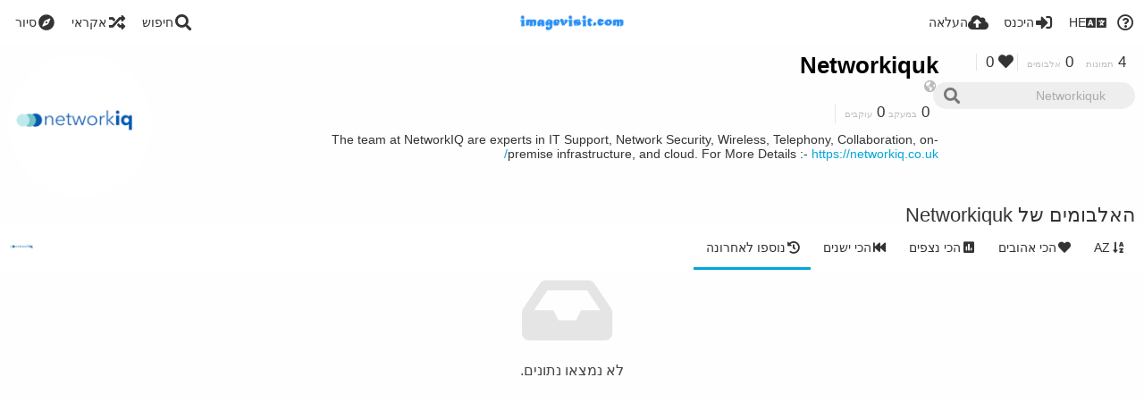

--- FILE ---
content_type: text/html; charset=utf-8
request_url: https://www.imagevisit.com/networkiquk/albums/?lang=he
body_size: 39608
content:
<!DOCTYPE HTML>
<html xml:lang="he" lang="he" dir="rtl" class="device-nonmobile tone-light unsafe-blur-off" prefix="og: http://ogp.me/ns#">
<head>
        <meta charset="utf-8">
    <meta name="apple-mobile-web-app-status-bar-style" content="black">
    <meta name="apple-mobile-web-app-capable" content="yes">
    <meta name="viewport" content="width=device-width, initial-scale=1">
    <meta name="theme-color" content="#FFFFFF">
            <meta name="description" content="Networkiquk (networkiquk) אלבומים ב Resim Yükle - Hızlı Resim Upload">
            <title>Networkiquk (networkiquk) - Resim Yükle - Hızlı Resim Upload (עברית)</title>
    <meta name="generator" content="Chevereto 3">
<link rel="stylesheet" href="https://www.imagevisit.com/lib/Peafowl/peafowl.min.css?e006262125ec9a16116f2469b384dae1">
<link rel="stylesheet" href="https://www.imagevisit.com/app/themes/Peafowl/style.min.css?e006262125ec9a16116f2469b384dae1">

<link rel="stylesheet" href="https://www.imagevisit.com/lib/Peafowl/font-awesome-5/css/all.min.css?e006262125ec9a16116f2469b384dae1">
<script data-cfasync="false">document.documentElement.className+=" js";var devices=["phone","phablet","tablet","laptop","desktop","largescreen"],window_to_device=function(){for(var e=[480,768,992,1200,1880,2180],t=[],n="",d=document.documentElement.clientWidth||document.getElementsByTagName("body")[0].clientWidth||window.innerWidth,c=0;c<devices.length;++c)d>=e[c]&&t.push(devices[c]);for(0==t.length&&t.push(devices[0]),n=t[t.length-1],c=0;c<devices.length;++c)document.documentElement.className=document.documentElement.className.replace(devices[c],""),c==devices.length-1&&(document.documentElement.className+=" "+n),document.documentElement.className=document.documentElement.className.replace(/\s+/g," ");if("laptop"==n||"desktop"==n){var o=document.getElementById("pop-box-mask");null!==o&&o.parentNode.removeChild(o)}};window_to_device(),window.onresize=window_to_device;function jQueryLoaded(){!function(n,d){n.each(readyQ,function(d,e){n(e)}),n.each(bindReadyQ,function(e,i){n(d).bind("ready",i)})}(jQuery,document)}!function(n,d,e){function i(d,e){"ready"==d?n.bindReadyQ.push(e):n.readyQ.push(d)}n.readyQ=[],n.bindReadyQ=[];var u={ready:i,bind:i};n.$=n.jQuery=function(n){return n===d||void 0===n?u:void i(n)}}(window,document);
            </script>

    <link rel="shortcut icon" href="https://www.imagevisit.com/content/images/system/favicon_20151015132237.png">
    <link rel="icon" type="image/png" href="https://www.imagevisit.com/content/images/system/favicon_20151015132237.png" sizes="192x192">
    <link rel="apple-touch-icon" href="https://www.imagevisit.com/content/images/system/favicon_20151015132237.png" sizes="180x180">
        <meta property="og:type" content="profile" />
<meta property="og:url" content="https://www.imagevisit.com/networkiquk/albums" />
<meta property="og:title" content="Networkiquk" />
<meta property="og:image" content="https://www.imagevisit.com/content/images/users/TEC91/av_1657270227.png" />
<meta property="og:site_name" content="Resim Yükle - Hızlı Resim Upload" />
<meta property="og:description" content="Networkiquk (networkiquk) אלבומים ב Resim Yükle - Hızlı Resim Upload" />
<meta name="twitter:card" content="gallery">
<meta name="twitter:description" content="Networkiquk (networkiquk) אלבומים ב Resim Yükle - Hızlı Resim Upload">
<meta name="twitter:title" content="Networkiquk (networkiquk) (עברית)">
<meta name="twitter:site" content="@chevereto">
<style>
a,
a.number-figures:hover, a.number-figures:hover *,
.input .icon--input-submit:hover, .input .icon--input-submit:focus, .input .icon--input-submit.focus,
.btn.default.outline, .pop-btn-text,
.top-bar .top-btn-text:hover:not(.btn), .top-bar .opened .top-btn-text:not(.btn),
.tone-light .top-bar .top-btn-text:hover:not(.btn), .tone-light .top-bar .opened .top-btn-text:not(.btn),
.tone-dark .top-bar .top-btn-text:hover:not(.btn), .tone-dark .top-bar .opened .top-btn-text:not(.btn),
.ios .top-bar .opened .top-btn-text:not(.btn),
.ios .top-bar .opened .top-btn-text:not(.top-btn-number),
.breadcrum-text a:hover,
.content-tabs li:hover a,
.upload-box-heading .icon,
.list-item-image-btn:hover span,
.content-listing-pagination a:hover,
.input-with-button button:focus, .input-with-button button:hover {
	color: #00A7DA;
}

.menu-box [role=button]:hover,
input:focus, textarea:focus, select:focus, input.search:focus, .input-focus,
.tone-dark input:focus, .tone-dark textarea:focus, .tone-dark select:focus, .tone-dark input.search:focus, .tone-dark .input-focus,
.btn.default.outline,
.btn.active,
.content-tabs li:hover, .content-tabs li.current, .content-tabs li.visited, .content-tabs li.visited:hover,
.content-tabs li.current,
.list-item:hover .list-item-avatar-cover,
input:focus, textarea:focus, select:focus, input.search:focus, .input-focus,
.tone-dark input:focus, .tone-dark textarea:focus, .tone-dark select:focus, .tone-dark input.search:focus, .tone-dark .input-focus,
.panel-thumb-list li.current,
.fancy-fieldset input:focus, .fancy-fieldset input:focus[type=text], .fancy-fieldset select:focus, .fancy-fieldset textarea:focus {
	border-color: #00A7DA;
}

.btn.active,
html:not(.phone) .pop-box-menu a:hover, .pop-box-menu a.focus,
.list-item-image-btn.liked,
.list-item-desc .user:hover {
	background-color: #00A7DA;
}

.pop-btn-text .arrow-down,
.top-bar .top-btn-text:hover .arrow-down, .top-bar .opened .arrow-down,
.ios .top-bar .opened .top-btn-text .arrow-down,
.header-content-breadcrum a:hover .arrow-down {
	border-top-color: #00A7DA;
}

.top-bar ul .pop-btn.current, .top-bar ul .top-btn-el.current {
	border-bottom-color: #00A7DA;
}

.header-content-breadcrum a:hover .arrow-right {
	border-left-color: #00A7DA;
}

</style>
            <link rel="alternate" hreflang="x-default" href="https://www.imagevisit.com/networkiquk/albums">
            <link rel="alternate" hreflang="pt" href="https://www.imagevisit.com/networkiquk/albums/?lang=pt">
<link rel="alternate" hreflang="en" href="https://www.imagevisit.com/networkiquk/albums/?lang=en">
<link rel="alternate" hreflang="nl" href="https://www.imagevisit.com/networkiquk/albums/?lang=nl">
<link rel="alternate" hreflang="he" href="https://www.imagevisit.com/networkiquk/albums/?lang=he">
<link rel="alternate" hreflang="uk" href="https://www.imagevisit.com/networkiquk/albums/?lang=uk">
<link rel="alternate" hreflang="fa" href="https://www.imagevisit.com/networkiquk/albums/?lang=fa">
<link rel="alternate" hreflang="da" href="https://www.imagevisit.com/networkiquk/albums/?lang=da">
<link rel="alternate" hreflang="ru" href="https://www.imagevisit.com/networkiquk/albums/?lang=ru">
<link rel="alternate" hreflang="lt-lt" href="https://www.imagevisit.com/networkiquk/albums/?lang=lt-LT">
<link rel="alternate" hreflang="bg-bg" href="https://www.imagevisit.com/networkiquk/albums/?lang=bg-BG">
<link rel="alternate" hreflang="ar" href="https://www.imagevisit.com/networkiquk/albums/?lang=ar">
<link rel="alternate" hreflang="it" href="https://www.imagevisit.com/networkiquk/albums/?lang=it">
<link rel="alternate" hreflang="el" href="https://www.imagevisit.com/networkiquk/albums/?lang=el">
<link rel="alternate" hreflang="th" href="https://www.imagevisit.com/networkiquk/albums/?lang=th">
<link rel="alternate" hreflang="cs" href="https://www.imagevisit.com/networkiquk/albums/?lang=cs">
<link rel="alternate" hreflang="sv" href="https://www.imagevisit.com/networkiquk/albums/?lang=sv">
<link rel="alternate" hreflang="sr-rs" href="https://www.imagevisit.com/networkiquk/albums/?lang=sr-RS">
<link rel="alternate" hreflang="zh-cn" href="https://www.imagevisit.com/networkiquk/albums/?lang=zh-CN">
<link rel="alternate" hreflang="id" href="https://www.imagevisit.com/networkiquk/albums/?lang=id">
<link rel="alternate" hreflang="es" href="https://www.imagevisit.com/networkiquk/albums/?lang=es">
<link rel="alternate" hreflang="vi" href="https://www.imagevisit.com/networkiquk/albums/?lang=vi">
<link rel="alternate" hreflang="zh-tw" href="https://www.imagevisit.com/networkiquk/albums/?lang=zh-TW">
<link rel="alternate" hreflang="tr" href="https://www.imagevisit.com/networkiquk/albums/?lang=tr">
<link rel="alternate" hreflang="sk" href="https://www.imagevisit.com/networkiquk/albums/?lang=sk">
<link rel="alternate" hreflang="pt-br" href="https://www.imagevisit.com/networkiquk/albums/?lang=pt-BR">
<link rel="alternate" hreflang="de" href="https://www.imagevisit.com/networkiquk/albums/?lang=de">
<link rel="alternate" hreflang="ko" href="https://www.imagevisit.com/networkiquk/albums/?lang=ko">
<link rel="alternate" hreflang="fr" href="https://www.imagevisit.com/networkiquk/albums/?lang=fr">
<link rel="alternate" hreflang="et-ee" href="https://www.imagevisit.com/networkiquk/albums/?lang=et-EE">
<link rel="alternate" hreflang="fi" href="https://www.imagevisit.com/networkiquk/albums/?lang=fi">
<link rel="alternate" hreflang="nb" href="https://www.imagevisit.com/networkiquk/albums/?lang=nb">
<link rel="alternate" hreflang="hu" href="https://www.imagevisit.com/networkiquk/albums/?lang=hu">
<link rel="alternate" hreflang="pl" href="https://www.imagevisit.com/networkiquk/albums/?lang=pl">
<link rel="alternate" hreflang="hr" href="https://www.imagevisit.com/networkiquk/albums/?lang=hr">
<link rel="alternate" hreflang="ja" href="https://www.imagevisit.com/networkiquk/albums/?lang=ja">
</head>

<body id="user" class="">
    <header id="top-bar" class="top-bar">
        <div class="content-width">
                        <div id="logo" class="top-bar-logo"><a href="https://www.imagevisit.com"><img src="https://www.imagevisit.com/content/images/system/logo_20151015131830.png" alt="Resim Yükle - Hızlı Resim Upload"></a></div>

                            <ul class="top-bar-left float-left">
                    <li data-action="top-bar-menu-full" data-nav="mobile-menu" class="top-btn-el phone-show hidden">
                        <span class="top-btn-text"><span class="icon fas fa-bars"></span></span>
                    </li>
                                            <li id="top-bar-explore" data-nav="explore" class="phone-hide pop-keep-click pop-btn pop-btn-show">
                                                        <span class="top-btn-text"><span class="icon fas fa-compass"></span><span class="btn-text phone-hide phablet-hide">סיור</span></span>
                            <div class="pop-box pbcols2 arrow-box arrow-box-top anchor-left">

                                <div class="pop-box-inner pop-box-menu pop-box-menucols">
                                                                            <div class="pop-box-label">גלה עוד</div>
                                        <ul>
                                            <li><a href="https://www.imagevisit.com/explore/recent"><span class="btn-icon fas fa-history"></span><span class="btn-text">אחרונים</span></a></li><li><a href="https://www.imagevisit.com/explore/trending"><span class="btn-icon fas fa-poll"></span><span class="btn-text">טרנדים</span></a></li><li><a href="https://www.imagevisit.com/explore/popular"><span class="btn-icon fas fa-heart"></span><span class="btn-text">פופולרים</span></a></li><li><a href="https://www.imagevisit.com/explore/animated"><span class="btn-icon fas fa-play"></span><span class="btn-text">אהובים</span></a></li>                                        </ul>
                                                                                                                <div class="pop-box-label phone-margin-top-20">קטגוריות</div>
                                        <ul>
                                            <li data-content="category" data-category-id=""><a data-content="category-name" data-link="category-url" href="https://www.imagevisit.com/explore">הכל</a></li>
<li data-content="category" data-category-id="5"><a data-content="category-name" data-link="category-url" href="https://www.imagevisit.com/category/caps">Caps</a></li>
<li data-content="category" data-category-id="4"><a data-content="category-name" data-link="category-url" href="https://www.imagevisit.com/category/doga">Doğa</a></li>
<li data-content="category" data-category-id="8"><a data-content="category-name" data-link="category-url" href="https://www.imagevisit.com/category/genel">Genel</a></li>
<li data-content="category" data-category-id="9"><a data-content="category-name" data-link="category-url" href="https://www.imagevisit.com/category/gif">Gif</a></li>
<li data-content="category" data-category-id="1"><a data-content="category-name" data-link="category-url" href="https://www.imagevisit.com/category/oyun">Oyun</a></li>
<li data-content="category" data-category-id="7"><a data-content="category-name" data-link="category-url" href="https://www.imagevisit.com/category/ozel-gunler">Özel Günler</a></li>
<li data-content="category" data-category-id="6"><a data-content="category-name" data-link="category-url" href="https://www.imagevisit.com/category/sanat">Sanat</a></li>
<li data-content="category" data-category-id="3"><a data-content="category-name" data-link="category-url" href="https://www.imagevisit.com/category/spor">Spor</a></li>
<li data-content="category" data-category-id="2"><a data-content="category-name" data-link="category-url" href="https://www.imagevisit.com/category/teknoloji">Teknoloji</a></li>
                                        </ul>
                                                                    </div>
                            </div>
                        </li>
                    
                                            <li id="top-bar-random" data-nav="random" class="top-btn-el">
                            <a href="https://www.imagevisit.com/?random"><span class="top-btn-text"><span class="icon fas fa-random"></span><span class="btn-text phone-hide phablet-hide">אקראי</span></span></a>
                        </li>
                    
                                            <li data-action="top-bar-search" data-nav="search" class="phone-hide pop-btn">
                            <span class="top-btn-text"><span class="icon fas fa-search"></span><span class="btn-text phone-hide phablet-hide">חיפוש</span></span>
                        </li>
                        <li data-action="top-bar-search-input" class="top-bar-search-input phone-hide pop-btn pop-keep-click hidden">
                            <div class="input-search">
                                <form action="https://www.imagevisit.com/search/images/" method="get">
                                    <input class="search" type="text" placeholder="חיפוש" autocomplete="off" spellcheck="false" name="q">
                                </form>
                                <span class="fas fa-search icon--search"></span><span class="icon--close fas fa-times" data-action="clear-search" title="סגור"></span><span class="icon--settings fas fa-caret-down" data-modal="form" data-target="advanced-search" title="חיפוש מתקדם"></span>
                            </div>
                        </li>
                        <div class="hidden" data-modal="advanced-search">
                            <span class="modal-box-title">חיפוש מתקדם</span>
                            <form action="https://www.imagevisit.com/search/images/" method="get" data-beforeunload="continue">
		<div class="input-label">
		<label for="as_q">כל המילים הללו</label>
		<input type="text" id="as_q" name="as_q" class="text-input" placeholder="הקלידו את המילים החשובות:  כלבים, ציפורים">
	</div>
		<div class="input-label">
		<label for="as_epq">מילה או ביטוי מדויק</label>
		<input type="text" id="as_epq" name="as_epq" class="text-input" placeholder="הכניסו מילים מדוייקות כמו: &quot;כלבים&quot;">
	</div>
		<div class="input-label">
		<label for="as_eq">אף אחת מהמילים הללו</label>
		<input type="text" id="as_eq" name="as_eq" class="text-input" placeholder="שימו מינוס רק לפני מילים שאתם לא רוצים. כמו: -&quot;ג&#039;ק ספארו&quot; -&quot;ג&#039;וני דפ&quot;">
	</div>
			<div class="c7 input-label">
		<label for="as_cat">קטגוריה</label>
		<select name="as_cat" id="as_cat" class="text-input">
		<option value="">הכל</option>
		<option value="caps">Caps</option>
		<option value="doga">Doğa</option>
		<option value="genel">Genel</option>
		<option value="gif">Gif</option>
		<option value="oyun">Oyun</option>
		<option value="ozel-gunler">Özel Günler</option>
		<option value="sanat">Sanat</option>
		<option value="spor">Spor</option>
		<option value="teknoloji">Teknoloji</option>
			</select>
	</div>
		</form>                        </div>
                                    </ul>
                        <ul class="top-bar-right float-right keep-visible">

                                                <li data-action="top-bar-upload" data-link="" data-nav="upload" class="top-btn-el phone-hide" >
                        <span class="top-btn-text"><span class="icon fas fa-cloud-upload-alt"></span><span class="btn-text phone-hide phablet-hide">העלאה</span></span>
                    </li>
                
                                    <li id="top-bar-signin" data-nav="signin" class="top-btn-el">
                        <a href="https://www.imagevisit.com/login" class="top-btn-text"><span class="icon fas fa-sign-in-alt"></span><span class="btn-text phone-hide phablet-hide">היכנס</span>
                        </a>
                    </li>
                                            <li data-nav="language" class="phablet-hide phone-hide pop-btn">
                        <span class="top-btn-text">
                <span class="icon fas fa-language"></span><span class="btn-text">HE</span>
            </span>
            <div class="pop-box pbcols5 arrow-box arrow-box-top anchor-center">
                <div class="pop-box-inner pop-box-menu pop-box-menucols">
                    <ul>
                        <li><a href="https://www.imagevisit.com/networkiquk/albums/?lang=pt">Português</a></li>
<li><a href="https://www.imagevisit.com/networkiquk/albums/?lang=en">English</a></li>
<li><a href="https://www.imagevisit.com/networkiquk/albums/?lang=nl">Nederlands</a></li>
<li class="current"><a href="https://www.imagevisit.com/networkiquk/albums/?lang=he">עברית</a></li>
<li><a href="https://www.imagevisit.com/networkiquk/albums/?lang=uk">Українська</a></li>
<li><a href="https://www.imagevisit.com/networkiquk/albums/?lang=fa">فارسی</a></li>
<li><a href="https://www.imagevisit.com/networkiquk/albums/?lang=da">Dansk</a></li>
<li><a href="https://www.imagevisit.com/networkiquk/albums/?lang=ru">Русский</a></li>
<li><a href="https://www.imagevisit.com/networkiquk/albums/?lang=lt-LT">Lietuvių (Lietuva)</a></li>
<li><a href="https://www.imagevisit.com/networkiquk/albums/?lang=bg-BG">Български</a></li>
<li><a href="https://www.imagevisit.com/networkiquk/albums/?lang=ar">العربية</a></li>
<li><a href="https://www.imagevisit.com/networkiquk/albums/?lang=it">Italiano</a></li>
<li><a href="https://www.imagevisit.com/networkiquk/albums/?lang=el">Ελληνικά</a></li>
<li><a href="https://www.imagevisit.com/networkiquk/albums/?lang=th">ไทย</a></li>
<li><a href="https://www.imagevisit.com/networkiquk/albums/?lang=cs">Čeština</a></li>
<li><a href="https://www.imagevisit.com/networkiquk/albums/?lang=sv">Svenska</a></li>
<li><a href="https://www.imagevisit.com/networkiquk/albums/?lang=sr-RS">Српски</a></li>
<li><a href="https://www.imagevisit.com/networkiquk/albums/?lang=zh-CN">简体中文</a></li>
<li><a href="https://www.imagevisit.com/networkiquk/albums/?lang=id">Bahasa Indonesia</a></li>
<li><a href="https://www.imagevisit.com/networkiquk/albums/?lang=es">Español</a></li>
<li><a href="https://www.imagevisit.com/networkiquk/albums/?lang=vi">Tiếng Việt</a></li>
<li><a href="https://www.imagevisit.com/networkiquk/albums/?lang=zh-TW">繁體中文</a></li>
<li><a href="https://www.imagevisit.com/networkiquk/albums/?lang=tr">Türkçe</a></li>
<li><a href="https://www.imagevisit.com/networkiquk/albums/?lang=sk">Slovenčina</a></li>
<li><a href="https://www.imagevisit.com/networkiquk/albums/?lang=pt-BR">Português (Brasil)</a></li>
<li><a href="https://www.imagevisit.com/networkiquk/albums/?lang=de">Deutsch</a></li>
<li><a href="https://www.imagevisit.com/networkiquk/albums/?lang=ko">한국어</a></li>
<li><a href="https://www.imagevisit.com/networkiquk/albums/?lang=fr">Français</a></li>
<li><a href="https://www.imagevisit.com/networkiquk/albums/?lang=et-EE">Eesti (Eesti)</a></li>
<li><a href="https://www.imagevisit.com/networkiquk/albums/?lang=fi">Suomi</a></li>
<li><a href="https://www.imagevisit.com/networkiquk/albums/?lang=nb">‪Norsk Bokmål‬</a></li>
<li><a href="https://www.imagevisit.com/networkiquk/albums/?lang=hu">Magyar</a></li>
<li><a href="https://www.imagevisit.com/networkiquk/albums/?lang=pl">Polski</a></li>
<li><a href="https://www.imagevisit.com/networkiquk/albums/?lang=hr">Hrvatski</a></li>
<li><a href="https://www.imagevisit.com/networkiquk/albums/?lang=ja">日本語</a></li>
                    </ul>
                </div>
            </div>
        </li>
                                                                <li data-nav="about" class="phone-hide pop-btn pop-keep-click">
                            <span class="top-btn-text">
                                <span class="icon far fa-question-circle"></span><span class="btn-text phone-hide phablet-hide laptop-hide tablet-hide desktop-hide">אודות</span>
                            </span>
                            <div class="pop-box arrow-box arrow-box-top anchor-right">
                                <div class="pop-box-inner pop-box-menu">
                                    <ul>
                                                                                    <li class="with-icon"><a href="https://www.imagevisit.com/plugin"><span class="btn-icon fas fa-code"></span> תוספים</a>
                                            </li>
                                                                <li class="with-icon"><a href="https://www.imagevisit.com/page/tos" target="_blank"><span class="btn-icon fas fa-landmark"></span> Kullanım Şartları</a>
                                            </li>
                                                                <li class="with-icon"><a href="https://www.imagevisit.com/page/privacy"><span class="btn-icon fas fa-lock"></span> Gizlilik</a>
                                            </li>
                                                                <li class="with-icon"><a href="https://www.imagevisit.com/page/contact"><span class="btn-icon fas fa-at"></span> İletişim</a>
                                            </li>
                                                        </ul>
                                </div>
                            </div>
                        </li>
                </ul>
        </div>
    </header>
    

<div class="content-width">

	<div id="user_after_top" class="ad-banner">    </div>
	<div id="top-user" class="top-user no-background">
		<div class="top-user-credentials">
			<a href="https://www.imagevisit.com/networkiquk">
								<img class="user-image" src="https://www.imagevisit.com/content/images/users/TEC91/av_1657270227.png" alt="">
							</a>
			<h1><a href="https://www.imagevisit.com/networkiquk">Networkiquk</a></h1>
						<div class="user-meta"><span class="user-social-networks"><a class="icon fas fa-globe-americas" href="https://www.imagevisit.com/redirect/?to=9fTh1Pcd3E6OJhQ94ggLxxRjxiBMdV0dBgRhnzwFBuw%3D&auth_token=12a7e13c5d56f48d64111e14964d2feb1be2f991" rel="nofollow" target="_blank"></a></span></div>

						<div class="user-meta margin-bottom-5">
				<a class="number-figures display-inline-block margin-bottom-5" href="https://www.imagevisit.com/networkiquk/following"><b data-text="following-count">0</b> <span>במעקב</span></a>
				<a class="number-figures display-inline-block margin-bottom-5" href="https://www.imagevisit.com/networkiquk/followers"><b data-text="followers-count">0</b> <span data-text="followers-label" data-label-single="עוקבים" data-label-plural="עוקבים">עוקבים</span></a>
							</div>
			
						<div class="user-meta overflow-hidden">
				<p class="c18 word-break-break-word">The team at NetworkIQ are experts in IT Support, Network Security, Wireless, Telephony, Collaboration, on-premise infrastructure, and cloud. 
For More Details :- <a href="https://www.imagevisit.com/redirect/?to=9fTh1Pcd3E6OJhQ94ggLxxRjxiBMdV0dBgRhnzwFBuw%3D&auth_token=12a7e13c5d56f48d64111e14964d2feb1be2f991"  rel="nofollow" target="_blank">https://networkiq.co.uk/</a></p>
			</div>
			
		</div>

		<div class="header-content-right phone-float-none">
			<div class="text-align-right">
				<a class="number-figures" href="https://www.imagevisit.com/networkiquk"><b data-text="image-count">4</b> <span data-text="image-label" data-label-single="תמונה" data-label-plural="תמונות">תמונות</span></a>
				<a class="number-figures" href="https://www.imagevisit.com/networkiquk/albums"><b data-text="album-count">0</b> <span data-text="album-label" data-label-single="אלבום" data-label-plural="אלבומים">אלבומים</span></a>
								<a class="number-figures" href="https://www.imagevisit.com/networkiquk/liked"><span class="icon fas fa-heart"></span> <b data-text="likes-count">0</b></a>
							</div>
			<div class="input-search">
				<form action="https://www.imagevisit.com/networkiquk/search/">
					<input class="search two-icon-padding" type="text" placeholder="Networkiquk" autocomplete="off" spellcheck="false" name="q">
				</form>
				<span class="fas fa-search icon--search"></span><span class="icon--close fas fa-times soft-hidden" data-action="clear-search"></span>
			</div>
					</div>
	</div>

	
	<div id="user_before_listing" class="ad-banner">    </div>
    <div class="header">
        <h1>
            <strong>האלבומים של Networkiquk</strong>
        </h1>
    </div>

	<div class="header header-tabs follow-scroll">
				<a href="https://www.imagevisit.com/networkiquk" class="user-image margin-right-5 float-left">
						<img src="https://www.imagevisit.com/content/images/users/TEC91/av_1657270227.png" alt="">
					</a>
		
    <div class="phone-display-inline-block phablet-display-inline-block hidden tab-menu current" data-action="tab-menu">
    <span class="btn-icon fas fa-history" data-content="tab-icon"></span><span class="btn-text" data-content="current-tab-label">נוספו לאחרונה</span><span class="btn-icon fas fa-angle-down --show"></span><span class="btn-icon fas fa-angle-up --hide"></span>
</div><ul class="content-tabs phone-hide phablet-hide">
	<li class="current"><a id="list-most-recent-link" data-tab="list-most-recent" href="https://www.imagevisit.com/networkiquk/albums/?sort=date_desc&page=1"><span class="btn-icon fas fa-history"></span><span class="btn-text">נוספו לאחרונה</span></a></li>
<li class=""><a id="list-most-oldest-link" data-tab="list-most-oldest" href="https://www.imagevisit.com/networkiquk/albums/?sort=date_asc&page=1"><span class="btn-icon fas fa-fast-backward"></span><span class="btn-text">הכי ישנים</span></a></li>
<li class=""><a id="list-most-viewed-link" data-tab="list-most-viewed" href="https://www.imagevisit.com/networkiquk/albums/?sort=views_desc&page=1"><span class="btn-icon fas fa-poll"></span><span class="btn-text">הכי נצפים</span></a></li>
<li class=""><a id="list-most-liked-link" data-tab="list-most-liked" href="https://www.imagevisit.com/networkiquk/albums/?sort=likes_desc&page=1"><span class="btn-icon fas fa-heart"></span><span class="btn-text">הכי אהובים</span></a></li>
<li class=""><a id="list-album-az-asc-link" data-tab="list-album-az-asc" href="https://www.imagevisit.com/networkiquk/albums/?sort=name_asc&page=1"><span class="btn-icon fas fa-sort-alpha-down"></span><span class="btn-text">AZ</span></a></li>
</ul>
		
    </div>

	<div id="content-listing-tabs" class="tabbed-listing">
      <div id="tabbed-content-group">
                  <div id="list-most-recent" class="tabbed-content content-listing visible list-albums" data-action="list" data-list="albums" data-params="sort=date_desc&page=1" data-params-hidden="list=albums&userid=TEC91&from=user">
            
<div class="content-empty">
	<span class="icon fas fa-inbox"></span>
	<h2>לא נמצאו נתונים.</h2>
</div>        </div>
            <div id="list-most-oldest" class="tabbed-content content-listing hidden list-albums" data-action="list" data-list="albums" data-params="sort=date_asc&page=1" data-params-hidden="list=albums&userid=TEC91&from=user" data-load="classic">
        </div>
        <div id="list-most-viewed" class="tabbed-content content-listing hidden list-albums" data-action="list" data-list="albums" data-params="sort=views_desc&page=1" data-params-hidden="list=albums&userid=TEC91&from=user" data-load="classic">
        </div>
        <div id="list-most-liked" class="tabbed-content content-listing hidden list-albums" data-action="list" data-list="albums" data-params="sort=likes_desc&page=1" data-params-hidden="list=albums&userid=TEC91&from=user" data-load="classic">
        </div>
        <div id="list-album-az-asc" class="tabbed-content content-listing hidden list-albums" data-action="list" data-list="albums" data-params="sort=name_asc&page=1" data-params-hidden="list=albums&userid=TEC91&from=user" data-load="classic">
        </div>
<script id="viewer-template" type="text/x-chv-template">
	<div class="viewer viewer--hide list-item">
		<div class="viewer-content no-select">
			<a href="%url_viewer%" target="_blank"><img class="viewer-src no-select animate" src="%display_url%" alt="%filename%" width="%width%" height="%height%"></a>
            <div class="viewer-loader"></div>
            <div id="image-viewer-360" class="soft-hidden"></div>
		</div>
		<div class="viewer-wheel phone-hide phablet-hide tablet-hide hover-display">
			<div class="viewer-wheel-prev animate" data-action="viewer-prev"><span class="icon fas fa-angle-left"></span></div>
			<div class="viewer-wheel-next animate" data-action="viewer-next"><span class="icon fas fa-angle-right"></span></div>
		</div>
		<ul class="viewer-tools list-item-image-tools hover-display idle-display no-select" data-action="list-tools">
			<div data-action="viewer-close" title="סגור">
				<span class="btn-icon fas fa-times"></span>
			</div>
		</ul>
		<div class="viewer-foot hover-display hover-display--flex">
			<div class="viewer-owner viewer-owner--user">
				<a href="%user.url%" class="user-image">
					<span class="user-image default-user-image"><span class="icon fas fa-meh"></span></span>
					<img class="user-image" src="%user.avatar.url%" alt="%user.username%">
				</a>
				<a href="%user.url%" class="user-name">%user.name_short_html%</a>
			</div>
			<div class="viewer-owner viewer-owner--guest">
				<div class="user-image default-user-image"><span class="icon fas fa-meh"></span></div>
				<span class="user-name">אורח</span>
			</div>
			<div class="viewer-kb phone-hide phablet-hide tablet-hide no-select">
				<div class="viewer-kb-input" title="קיצורי דרך במקלדת">
										<div class="viewer-kb-key" data-key="L"><kbd>L</kbd><span>לייק</span></div>
										<div class="viewer-kb-key" data-key="X"><kbd>X</kbd><span>סגור</span></div>
				</div>
			</div>
		</div>
		<div class="list-item-privacy list-item-image-tools --top --left">
			<div class="btn-icon btn-lock fas fa-eye-slash"></div>
		</div>
        <div class="list-item-image-tools --bottom --right">
                    <div class="list-item-share" data-action="share">
                <span class="btn-icon btn-share fas fa-share-alt"></span>
            </div>
                        <div class="list-item-like" data-action="like">
                <span class="btn-icon btn-like btn-liked fas fa-heart"></span>
                <span class="btn-icon btn-like btn-unliked far fa-heart"></span>
            </div>
                    </div>
	</div>
</script>
<div data-template="content-listing" class="hidden">
	<div class="pad-content-listing"></div>
	<div class="content-listing-more">
		<button class="btn btn-big grey" data-action="load-more">טען עוד</button>
	</div>
	<div class="content-listing-loading"></div>
	<div class="content-listing-pagination"><a data-action="load-more">טען עוד</a></div>
</div>
<div data-template="content-listing-empty" class="hidden">
	
<div class="content-empty">
	<span class="icon fas fa-inbox"></span>
	<h2>לא נמצאו נתונים.</h2>
</div></div>
<div data-template="content-listing-loading" class="hidden">
	<div class="content-listing-loading"></div>
</div>      </div>
  </div>

</div>


<script>
	$(document).ready(function() {
		if(typeof CHV == "undefined") {
			CHV = {obj: {}, fn: {}, str:{}};
		} else {
			if(typeof CHV.obj.embed_tpl == "undefined") {
				CHV.obj.embed_tpl = {};
			}
		}
		CHV.obj.embed_tpl = {"links":{"label":"\u05e7\u05d9\u05e9\u05d5\u05e8\u05d9\u05dd","options":{"viewer-links":{"label":"\u05e7\u05d9\u05e9\u05d5\u05e8\u05d9\u05dd \u05d9\u05e9\u05d9\u05e8\u05d9\u05dd (\u05de\u05e7\u05d5\u05e6\u05e8)","template":"%URL_SHORT%","size":"viewer"},"direct-links":{"label":"\u05e7\u05d9\u05e9\u05d5\u05e8\u05d9\u05dd \u05d9\u05e9\u05d9\u05e8\u05d9\u05dd (\u05db\u05ea\u05d5\u05d1\u05ea \u05ea\u05de\u05d5\u05e0\u05d4)","template":"%URL%","size":"full"}}},"html-codes":{"label":"\u05e7\u05d5\u05d3 HTML","options":{"html-embed":{"label":"\u05ea\u05de\u05d5\u05e0\u05ea HTML","template":"<img src=\"%URL%\" alt=\"%FILENAME%\" border=\"0\">","size":"full"},"html-embed-full":{"label":"HTML \u05de\u05e7\u05d5\u05e9\u05e8 \u05d1\u05de\u05dc\u05d5\u05d0\u05d5","template":"<a href=\"%URL_SHORT%\"><img src=\"%URL%\" alt=\"%FILENAME%\" border=\"0\"><\/a>","size":"full"},"html-embed-medium":{"label":"HTML \u05de\u05e7\u05d5\u05e9\u05e8 \u05d1\u05d7\u05dc\u05e7\u05d5","template":"<a href=\"%URL_SHORT%\"><img src=\"%MEDIUM_URL%\" alt=\"%MEDIUM_FILENAME%\" border=\"0\"><\/a>","size":"medium"},"html-embed-thumbnail":{"label":"HTML \u05de\u05e7\u05d5\u05e9\u05e8 \u05d1\u05de\u05e2\u05d8","template":"<a href=\"%URL_SHORT%\"><img src=\"%THUMB_URL%\" alt=\"%THUMB_FILENAME%\" border=\"0\"><\/a>","size":"thumb"}}},"bbcodes":{"label":"BBCodes","options":{"bbcode-embed":{"label":"BBCode \u05de\u05dc\u05d0","template":"[img]%URL%[\/img]","size":"full"},"bbcode-embed-full":{"label":"BBCode \u05de\u05e7\u05d5\u05e9\u05e8 \u05d1\u05de\u05dc\u05d5\u05d0\u05d5","template":"[url=%URL_SHORT%][img]%URL%[\/img][\/url]","size":"full"},"bbcode-embed-medium":{"label":"BBCode \u05de\u05e7\u05d5\u05e9\u05e8 \u05d1\u05d7\u05dc\u05e7\u05d5","template":"[url=%URL_SHORT%][img]%MEDIUM_URL%[\/img][\/url]","size":"medium"},"bbcode-embed-thumbnail":{"label":"BBCode \u05de\u05e7\u05d5\u05e9\u05e8 \u05d1\u05de\u05e2\u05d8","template":"[url=%URL_SHORT%][img]%THUMB_URL%[\/img][\/url]","size":"thumb"}}},"markdown":{"label":"Markdown","options":{"markdown-embed":{"label":"Markdown full","template":"![%FILENAME%](%URL%)","size":"full"},"markdown-embed-full":{"label":"Markdown full linked","template":"[![%FILENAME%](%URL%)](%URL_SHORT%)","size":"full"},"markdown-embed-medium":{"label":"Markdown medium linked","template":"[![%MEDIUM_FILENAME%](%MEDIUM_URL%)](%URL_SHORT%)","size":"medium"},"markdown-embed-thumbnail":{"label":"Markdown thumbnail linked","template":"[![%THUMB_FILENAME%](%THUMB_URL%)](%URL_SHORT%)","size":"thumb"}}}};
	});
</script>
<div data-modal="form-embed-codes" class="hidden">
	<span class="modal-box-title">קודים מוטבעים</span>
    <div class="image-preview"></div>
	<div class="input-label margin-bottom-0 copy-hover-display">
		<div class="c7 margin-bottom-10">
			<select name="form-embed-toggle" id="form-embed-toggle" class="text-input" data-combo="form-embed-toggle-combo">
				<optgroup label="קישורים">
	<option value="viewer-links" data-size="viewer">קישורים ישירים (מקוצר)</option>
	<option value="direct-links" data-size="full">קישורים ישירים (כתובת תמונה)</option>
</optgroup><optgroup label="קוד HTML">
	<option value="html-embed" data-size="full">תמונת HTML</option>
	<option value="html-embed-full" data-size="full">HTML מקושר במלואו</option>
	<option value="html-embed-medium" data-size="medium">HTML מקושר בחלקו</option>
	<option value="html-embed-thumbnail" data-size="thumb">HTML מקושר במעט</option>
</optgroup><optgroup label="BBCodes">
	<option value="bbcode-embed" data-size="full">BBCode מלא</option>
	<option value="bbcode-embed-full" data-size="full">BBCode מקושר במלואו</option>
	<option value="bbcode-embed-medium" data-size="medium">BBCode מקושר בחלקו</option>
	<option value="bbcode-embed-thumbnail" data-size="thumb">BBCode מקושר במעט</option>
</optgroup><optgroup label="Markdown">
	<option value="markdown-embed" data-size="full">Markdown full</option>
	<option value="markdown-embed-full" data-size="full">Markdown full linked</option>
	<option value="markdown-embed-medium" data-size="medium">Markdown medium linked</option>
	<option value="markdown-embed-thumbnail" data-size="thumb">Markdown thumbnail linked</option>
</optgroup>			</select>
		</div>
		<div id="form-embed-toggle-combo">
			<div data-combo-value="viewer-links" class="switch-combo">
							<textarea id="modal-embed-code-0" class="r3 resize-vertical" name="viewer-links" data-size="viewer" data-focus="select-all"></textarea>
							<button class="input-action" data-action="copy" data-action-target="#modal-embed-code-0">העתק</button>
						</div>
<div data-combo-value="direct-links" class="switch-combo soft-hidden">
							<textarea id="modal-embed-code-1" class="r3 resize-vertical" name="direct-links" data-size="full" data-focus="select-all"></textarea>
							<button class="input-action" data-action="copy" data-action-target="#modal-embed-code-1">העתק</button>
						</div>
<div data-combo-value="html-embed" class="switch-combo soft-hidden">
							<textarea id="modal-embed-code-2" class="r3 resize-vertical" name="html-embed" data-size="full" data-focus="select-all"></textarea>
							<button class="input-action" data-action="copy" data-action-target="#modal-embed-code-2">העתק</button>
						</div>
<div data-combo-value="html-embed-full" class="switch-combo soft-hidden">
							<textarea id="modal-embed-code-3" class="r3 resize-vertical" name="html-embed-full" data-size="full" data-focus="select-all"></textarea>
							<button class="input-action" data-action="copy" data-action-target="#modal-embed-code-3">העתק</button>
						</div>
<div data-combo-value="html-embed-medium" class="switch-combo soft-hidden">
							<textarea id="modal-embed-code-4" class="r3 resize-vertical" name="html-embed-medium" data-size="medium" data-focus="select-all"></textarea>
							<button class="input-action" data-action="copy" data-action-target="#modal-embed-code-4">העתק</button>
						</div>
<div data-combo-value="html-embed-thumbnail" class="switch-combo soft-hidden">
							<textarea id="modal-embed-code-5" class="r3 resize-vertical" name="html-embed-thumbnail" data-size="thumb" data-focus="select-all"></textarea>
							<button class="input-action" data-action="copy" data-action-target="#modal-embed-code-5">העתק</button>
						</div>
<div data-combo-value="bbcode-embed" class="switch-combo soft-hidden">
							<textarea id="modal-embed-code-6" class="r3 resize-vertical" name="bbcode-embed" data-size="full" data-focus="select-all"></textarea>
							<button class="input-action" data-action="copy" data-action-target="#modal-embed-code-6">העתק</button>
						</div>
<div data-combo-value="bbcode-embed-full" class="switch-combo soft-hidden">
							<textarea id="modal-embed-code-7" class="r3 resize-vertical" name="bbcode-embed-full" data-size="full" data-focus="select-all"></textarea>
							<button class="input-action" data-action="copy" data-action-target="#modal-embed-code-7">העתק</button>
						</div>
<div data-combo-value="bbcode-embed-medium" class="switch-combo soft-hidden">
							<textarea id="modal-embed-code-8" class="r3 resize-vertical" name="bbcode-embed-medium" data-size="medium" data-focus="select-all"></textarea>
							<button class="input-action" data-action="copy" data-action-target="#modal-embed-code-8">העתק</button>
						</div>
<div data-combo-value="bbcode-embed-thumbnail" class="switch-combo soft-hidden">
							<textarea id="modal-embed-code-9" class="r3 resize-vertical" name="bbcode-embed-thumbnail" data-size="thumb" data-focus="select-all"></textarea>
							<button class="input-action" data-action="copy" data-action-target="#modal-embed-code-9">העתק</button>
						</div>
<div data-combo-value="markdown-embed" class="switch-combo soft-hidden">
							<textarea id="modal-embed-code-10" class="r3 resize-vertical" name="markdown-embed" data-size="full" data-focus="select-all"></textarea>
							<button class="input-action" data-action="copy" data-action-target="#modal-embed-code-10">העתק</button>
						</div>
<div data-combo-value="markdown-embed-full" class="switch-combo soft-hidden">
							<textarea id="modal-embed-code-11" class="r3 resize-vertical" name="markdown-embed-full" data-size="full" data-focus="select-all"></textarea>
							<button class="input-action" data-action="copy" data-action-target="#modal-embed-code-11">העתק</button>
						</div>
<div data-combo-value="markdown-embed-medium" class="switch-combo soft-hidden">
							<textarea id="modal-embed-code-12" class="r3 resize-vertical" name="markdown-embed-medium" data-size="medium" data-focus="select-all"></textarea>
							<button class="input-action" data-action="copy" data-action-target="#modal-embed-code-12">העתק</button>
						</div>
<div data-combo-value="markdown-embed-thumbnail" class="switch-combo soft-hidden">
							<textarea id="modal-embed-code-13" class="r3 resize-vertical" name="markdown-embed-thumbnail" data-size="thumb" data-focus="select-all"></textarea>
							<button class="input-action" data-action="copy" data-action-target="#modal-embed-code-13">העתק</button>
						</div>
		</div>
	</div>
</div><div id="anywhere-upload" class="upload-box upload-box--fixed upload-box--hidden queueEmpty" data-queue-size="0">

	<div class="content-width">

    	<div class="upload-box-inner">

        	<div class="upload-box-heading c16 center-box">
				<div class="upload-box-status">
					<div data-group="upload">
						<span class="icon fas fa-cloud-upload-alt cursor-pointer" data-trigger="anywhere-upload-input"></span>
						<div class="heading device-mobile--hide"><a data-trigger="anywhere-upload-input">גרור ושחרר כאן את התמונות להעלאה</a></div>
						<div class="heading device-nonmobile--hide"><a data-trigger="anywhere-upload-input">בחר תמונות להעלאה</a></div>
                        						<div class="device-mobile--hide upload-box-status-text">You can also <a data-trigger="anywhere-upload-input">מהמחשב האישי</a>.</div>
						<div class="device-nonmobile--hide upload-box-status-text"></div>
					</div>
					<div data-group="upload-queue-ready" class="soft-hidden">
						<span class="icon fas fa-th-large" data-trigger="anywhere-upload-input"></span>
						<div class="heading device-mobile--hide">ערוך או שנה את גודל התמונה על ידי לחיצה על התמונה או אייקון העריכה</div>
						<div class="heading device-nonmobile--hide">ערוך או שנה את גודל התמונה על ידי לחיצה על תצוגה מקדימה או אייקון העריכה</div>
                        						<div class="device-mobile--hide upload-box-status-text"></div>
						<div class="device-nonmobile--hide upload-box-status-text"></div>
					</div>
					<div data-group="uploading" class="soft-hidden">
						<span class="icon fas fa-cloud-upload-alt"></span>
						<div class="heading">העלאת <span data-text="queue-size">0</span> <span data-text="queue-objects">תמונה</span> (<span data-text="queue-progress">0</span>% הושלם)</div>
						<div class="upload-box-status-text">התמונות בהעלאה, יקח כמה שניות עד שתקבל לינק להורדה\הטמעה</div>
					</div>
					<div data-group="upload-result" data-result="success" class="soft-hidden">
						<span class="icon fas fa-check-circle color-green"></span>
						<div class="heading">העלאה הושלמה</div>
						<div class="upload-box-status-text">
							<div data-group="user" class="soft-hidden">
								<div data-group="user-stream" class="soft-hidden">
								התמונות שהועלו, התווספו לאלבום <a data-text="upload-target" data-link="upload-target"></a> הינך יכול לי<a data-modal="form" data-target="form-uploaded-create-album">צור אלבום חדש</a> אלבום חדש עם התוכן שהועלה.								</div>
								<div data-group="user-album" class="soft-hidden">התמונות שהועלו, התווספו לאלבום <a data-text="upload-target" data-link="upload-target"></a></div>
							</div>
							<div data-group="guest" class="soft-hidden">
							הינך יכול לי<a data-modal="form" data-target="form-uploaded-create-album">צור אלבום חדש</a> אלבום חדש עם התוכן שהועלה. You must <a href="https://www.imagevisit.com/signup">create an account</a> or <a href="https://www.imagevisit.com/login">היכנס</a> to save this content into your account.							</div>
						</div>
					</div>
					<div data-group="upload-result" data-result="error" class="soft-hidden">
						<span class="icon fas fa-times color-red"></span>
						<div class="heading">תקלה בעת העלאת קבצי <span data-text="queue-objects">תמונה</span>, נסה שוב</div>
						<div class="upload-box-status-text">Some errors have occurred and the system couldn't process your request.</div>
					</div>
				</div>
            </div>

			<input id="anywhere-upload-input" data-action="anywhere-upload-input" class="hidden-visibility" type="file" accept="image/*, .jpg,.png,.bmp,.gif,.jpeg" multiple>
			<input id="anywhere-upload-input-camera" data-action="anywhere-upload-input" class="hidden-visibility" type="file" capture="camera" accept="image/*">
			<ul id="anywhere-upload-queue" class="upload-box-queue content-width soft-hidden" data-group="upload-queue"></ul>

			<div id="anywhere-upload-submit" class="btn-container text-align-center margin-bottom-0 soft-hidden" data-group="upload-queue-ready">
				<div data-group="upload-queue-ready">

															<div class="input-label upload-input-col center-box text-align-left">
						<label for="upload-category-id">קטגוריה</label>
						<select name="upload-category-id" id="upload-category-id" class="text-input">
							<option value>בחר קטגוריה</option>
														<option value="5">Caps</option>
														<option value="4">Doğa</option>
														<option value="8">Genel</option>
														<option value="9">Gif</option>
														<option value="1">Oyun</option>
														<option value="7">Özel Günler</option>
														<option value="6">Sanat</option>
														<option value="3">Spor</option>
														<option value="2">Teknoloji</option>
													</select>
					</div>
															<div class="margin-10"><span rel="tooltip" data-tiptip="top" title="סמן כאן אם התוכן הינו פוגעני"><input type="checkbox" name="upload-nsfw" id="upload-nsfw" class="margin-right-5" value="1"><label for="upload-nsfw">סמן כתוכן פוגעני</label></span></div>
										<button class="btn btn-big green" data-action="upload" data-public="העלאה" data-private="העלאה פרטית">העלאה</button></span>
				</div>
				<div data-group="uploading" class="soft-hidden">
					<button class="btn plain disabled btn-big plain margin-right-5" disabled data-action="upload-privacy-copy"><span class="icon fas fa-lock-open" data-lock="fa-lock" data-unlock="fa-lock-open"></span></button><button class="btn btn-big disabled off" disabled>בהעלאה..</button> <span class="btn-alt">או <a data-action="cancel-upload" data-button="close-cancel">ביטול</a><a data-action="cancel-upload-remaining" data-button="close-cancel" class="soft-hidden">בטל את העלאה</a></span>
				</div>
			</div>

			<div id="anywhere-upload-report">
				<div data-group="upload-result" data-result="mixted" class="soft-hidden margin-top-10 text-align-center upload-box-status-text">שים לב: חלק מהתמונות לא הועלו <a data-modal="simple" data-target="failed-upload-result">למד עוד</a></div>
				<div data-group="upload-result" data-result="error" class="soft-hidden margin-top-10 text-align-center upload-box-status-text">עיין ב- <a data-modal="simple" data-target="failed-upload-result">דו"ח השגיאות</a> למידע נוסף.</div>
			</div>

      <div class="upload-box-allowed-files position-absolute">
				<span>JPG PNG BMP GIF</span>
				<span>20 MB								</span>
			</div>

			<div class="upload-box-close position-absolute">
				<a data-action="reset-upload" data-button="close-cancel"><span class="btn-icon fas fa-undo"></span><span class="btn-text">reset</span></a>
				<a data-action="close-upload" data-button="close-cancel"><span class="btn-icon fas fa-times"></span><span class="btn-text">סגור</span></a>
				<a data-action="cancel-upload" data-button="close-cancel"><span class="btn-icon fas fa-times"></span><span class="btn-text">ביטול</span></a>
				<a data-action="cancel-upload-remaining" data-button="close-cancel"><span class="btn-icon fas fa-times"></span><span class="btn-text">בטל את העלאה</span></a>
			</div>

						<div data-group="upload-result" data-result="success" class="c16 center-box soft-hidden">
				<div class="input-label margin-bottom-0 copy-hover-display">
                    					<label for="uploaded-embed-toggle">קודים מוטבעים</label>
					<div class="c7 margin-bottom-10">
						<select name="uploaded-embed-toggle" id="uploaded-embed-toggle" class="text-input" data-combo="uploaded-embed-toggle-combo">
                            <optgroup label="קישורים">
	<option value="viewer-links" data-size="viewer">קישורים ישירים (מקוצר)</option>
	<option value="direct-links" data-size="full">קישורים ישירים (כתובת תמונה)</option>
</optgroup><optgroup label="קוד HTML">
	<option value="html-embed" data-size="full">תמונת HTML</option>
	<option value="html-embed-full" data-size="full">HTML מקושר במלואו</option>
	<option value="html-embed-medium" data-size="medium">HTML מקושר בחלקו</option>
	<option value="html-embed-thumbnail" data-size="thumb">HTML מקושר במעט</option>
</optgroup><optgroup label="BBCodes">
	<option value="bbcode-embed" data-size="full">BBCode מלא</option>
	<option value="bbcode-embed-full" data-size="full">BBCode מקושר במלואו</option>
	<option value="bbcode-embed-medium" data-size="medium">BBCode מקושר בחלקו</option>
	<option value="bbcode-embed-thumbnail" data-size="thumb">BBCode מקושר במעט</option>
</optgroup><optgroup label="Markdown">
	<option value="markdown-embed" data-size="full">Markdown full</option>
	<option value="markdown-embed-full" data-size="full">Markdown full linked</option>
	<option value="markdown-embed-medium" data-size="medium">Markdown medium linked</option>
	<option value="markdown-embed-thumbnail" data-size="thumb">Markdown thumbnail linked</option>
</optgroup>						</select>
					</div>
					<div id="uploaded-embed-toggle-combo">
						<div data-combo-value="viewer-links" class="switch-combo">
										<textarea id="uploaded-embed-code-0" class="r2 resize-vertical" name="viewer-links" data-size="viewer" data-focus="select-all"></textarea>
										<button class="input-action" data-action="copy" data-action-target="#uploaded-embed-code-0">העתק</button>
										<button class="input-action" data-action="openerPostMessage" data-action-target="#uploaded-embed-code-0">insert</button>
									</div>
<div data-combo-value="direct-links" class="switch-combo soft-hidden">
										<textarea id="uploaded-embed-code-1" class="r2 resize-vertical" name="direct-links" data-size="full" data-focus="select-all"></textarea>
										<button class="input-action" data-action="copy" data-action-target="#uploaded-embed-code-1">העתק</button>
										<button class="input-action" data-action="openerPostMessage" data-action-target="#uploaded-embed-code-1">insert</button>
									</div>
<div data-combo-value="html-embed" class="switch-combo soft-hidden">
										<textarea id="uploaded-embed-code-2" class="r2 resize-vertical" name="html-embed" data-size="full" data-focus="select-all"></textarea>
										<button class="input-action" data-action="copy" data-action-target="#uploaded-embed-code-2">העתק</button>
										<button class="input-action" data-action="openerPostMessage" data-action-target="#uploaded-embed-code-2">insert</button>
									</div>
<div data-combo-value="html-embed-full" class="switch-combo soft-hidden">
										<textarea id="uploaded-embed-code-3" class="r2 resize-vertical" name="html-embed-full" data-size="full" data-focus="select-all"></textarea>
										<button class="input-action" data-action="copy" data-action-target="#uploaded-embed-code-3">העתק</button>
										<button class="input-action" data-action="openerPostMessage" data-action-target="#uploaded-embed-code-3">insert</button>
									</div>
<div data-combo-value="html-embed-medium" class="switch-combo soft-hidden">
										<textarea id="uploaded-embed-code-4" class="r2 resize-vertical" name="html-embed-medium" data-size="medium" data-focus="select-all"></textarea>
										<button class="input-action" data-action="copy" data-action-target="#uploaded-embed-code-4">העתק</button>
										<button class="input-action" data-action="openerPostMessage" data-action-target="#uploaded-embed-code-4">insert</button>
									</div>
<div data-combo-value="html-embed-thumbnail" class="switch-combo soft-hidden">
										<textarea id="uploaded-embed-code-5" class="r2 resize-vertical" name="html-embed-thumbnail" data-size="thumb" data-focus="select-all"></textarea>
										<button class="input-action" data-action="copy" data-action-target="#uploaded-embed-code-5">העתק</button>
										<button class="input-action" data-action="openerPostMessage" data-action-target="#uploaded-embed-code-5">insert</button>
									</div>
<div data-combo-value="bbcode-embed" class="switch-combo soft-hidden">
										<textarea id="uploaded-embed-code-6" class="r2 resize-vertical" name="bbcode-embed" data-size="full" data-focus="select-all"></textarea>
										<button class="input-action" data-action="copy" data-action-target="#uploaded-embed-code-6">העתק</button>
										<button class="input-action" data-action="openerPostMessage" data-action-target="#uploaded-embed-code-6">insert</button>
									</div>
<div data-combo-value="bbcode-embed-full" class="switch-combo soft-hidden">
										<textarea id="uploaded-embed-code-7" class="r2 resize-vertical" name="bbcode-embed-full" data-size="full" data-focus="select-all"></textarea>
										<button class="input-action" data-action="copy" data-action-target="#uploaded-embed-code-7">העתק</button>
										<button class="input-action" data-action="openerPostMessage" data-action-target="#uploaded-embed-code-7">insert</button>
									</div>
<div data-combo-value="bbcode-embed-medium" class="switch-combo soft-hidden">
										<textarea id="uploaded-embed-code-8" class="r2 resize-vertical" name="bbcode-embed-medium" data-size="medium" data-focus="select-all"></textarea>
										<button class="input-action" data-action="copy" data-action-target="#uploaded-embed-code-8">העתק</button>
										<button class="input-action" data-action="openerPostMessage" data-action-target="#uploaded-embed-code-8">insert</button>
									</div>
<div data-combo-value="bbcode-embed-thumbnail" class="switch-combo soft-hidden">
										<textarea id="uploaded-embed-code-9" class="r2 resize-vertical" name="bbcode-embed-thumbnail" data-size="thumb" data-focus="select-all"></textarea>
										<button class="input-action" data-action="copy" data-action-target="#uploaded-embed-code-9">העתק</button>
										<button class="input-action" data-action="openerPostMessage" data-action-target="#uploaded-embed-code-9">insert</button>
									</div>
<div data-combo-value="markdown-embed" class="switch-combo soft-hidden">
										<textarea id="uploaded-embed-code-10" class="r2 resize-vertical" name="markdown-embed" data-size="full" data-focus="select-all"></textarea>
										<button class="input-action" data-action="copy" data-action-target="#uploaded-embed-code-10">העתק</button>
										<button class="input-action" data-action="openerPostMessage" data-action-target="#uploaded-embed-code-10">insert</button>
									</div>
<div data-combo-value="markdown-embed-full" class="switch-combo soft-hidden">
										<textarea id="uploaded-embed-code-11" class="r2 resize-vertical" name="markdown-embed-full" data-size="full" data-focus="select-all"></textarea>
										<button class="input-action" data-action="copy" data-action-target="#uploaded-embed-code-11">העתק</button>
										<button class="input-action" data-action="openerPostMessage" data-action-target="#uploaded-embed-code-11">insert</button>
									</div>
<div data-combo-value="markdown-embed-medium" class="switch-combo soft-hidden">
										<textarea id="uploaded-embed-code-12" class="r2 resize-vertical" name="markdown-embed-medium" data-size="medium" data-focus="select-all"></textarea>
										<button class="input-action" data-action="copy" data-action-target="#uploaded-embed-code-12">העתק</button>
										<button class="input-action" data-action="openerPostMessage" data-action-target="#uploaded-embed-code-12">insert</button>
									</div>
<div data-combo-value="markdown-embed-thumbnail" class="switch-combo soft-hidden">
										<textarea id="uploaded-embed-code-13" class="r2 resize-vertical" name="markdown-embed-thumbnail" data-size="thumb" data-focus="select-all"></textarea>
										<button class="input-action" data-action="copy" data-action-target="#uploaded-embed-code-13">העתק</button>
										<button class="input-action" data-action="openerPostMessage" data-action-target="#uploaded-embed-code-13">insert</button>
									</div>
					</div>
				</div>
			</div>
			
        </div>

    </div>

	<div class="hidden">
		<div id="anywhere-upload-item-template">
			<li class="queue-item">
				<a class="block image-link" data-group="image-link" href="#file" target="_blank"></a>
				<div class="result done block"><span class="icon fas fa-check-circle"></span></div>
				<div class="result failed block"><span class="icon fas fa-exclamation-triangle"></span></div>
				<div class="load-url block"><span class="big-icon fas fa-network-wired"></span></div>
				<div class="preview block"></div>
				<div class="progress block">
					<div class="progress-percent"><b data-text="progress-percent">0</b><span>%</span></div>
					<div class="progress-bar" data-content="progress-bar"></div>
				</div>
				<div class="block edit" data-action="edit" title="עריכה">
				</div>
				<div class="queue-item-button edit" data-action="edit" title="עריכה">
					<span class="icon fas fa-edit"></span>
				</div>
				<div class="queue-item-button cancel hover-display" data-action="cancel" title="הסרה">
					<span class="icon fas fa-times"></span>
				</div>
			</li>
		</div>
		<div id="anywhere-upload-edit-item">
			<span class="modal-box-title">עריכה</span>
			<div class="modal-form">
				<div class="image-preview"></div>
				<div class="input-label">
					<label for="form-title">כותרת <span class="optional">לא חובה</span></label>
					<input type="text" id="form-title" name="form-title" class="text-input" value="" maxlength="100">
				</div>
												<div class="input-label c7">
					<label for="form-category-id">קטגוריה</label>
<select name="form-category-id" id="form-category-id" class="text-input">
		<option value="" selected>בחר קטגוריה</option>
		<option value="5">Caps</option>
		<option value="4">Doğa</option>
		<option value="8">Genel</option>
		<option value="9">Gif</option>
		<option value="1">Oyun</option>
		<option value="7">Özel Günler</option>
		<option value="6">Sanat</option>
		<option value="3">Spor</option>
		<option value="2">Teknoloji</option>
	</select>				</div>
								<div class="input-label" data-action="resize-combo-input">
					<label for="form-width" class="display-block-forced">שינוי מימדי תמונה</label>
					<div class="c6 overflow-auto clear-both">
						<div class="c3 float-left">
							<input type="number" min="16" pattern="\d+" name="form-width" id="form-width" class="text-input" title="רוחב" rel="template-tooltip" data-tiptip="top">
						</div>
						<div class="c3 float-left margin-left-10">
							<input type="number" min="16" pattern="\d+" name="form-height" id="form-height" class="text-input" title="אורך" rel="template-tooltip" data-tiptip="top">
						</div>
					</div>
					<div class="input-below font-size-small" data-content="animated-gif-warning">הערה: תמונות GIF מונפשות אינן ניתנות לשינוי מימדים.</div>
				</div>
                                <div class="input-label">
                    <label for="form-expiration">מחיקה תמונה אוטומטית</label>
                    <div class="c6 phablet-1">
                        <select type="text" name="form-expiration" id="form-expiration" class="text-input">
                        <option value="" selected>ללא</option>
<option value="PT5M">לאחר 5 דקות</option>
<option value="PT15M">לאחר 15 דקות</option>
<option value="PT30M">לאחר 30 דקות</option>
<option value="PT1H">לאחר 1 שעות</option>
<option value="PT3H">לאחר 3 שעות</option>
<option value="PT6H">לאחר 6 שעות</option>
<option value="PT12H">לאחר 12 שעות</option>
<option value="P1D">לאחר 1 יום</option>
<option value="P2D">לאחר 2 ימים</option>
<option value="P3D">לאחר 3 ימים</option>
<option value="P4D">לאחר 4 ימים</option>
<option value="P5D">לאחר 5 ימים</option>
<option value="P6D">לאחר 6 ימים</option>
<option value="P1W">לאחר 1 שבוע</option>
<option value="P2W">לאחר 2 שבועיים</option>
<option value="P3W">לאחר 3 שבועיים</option>
<option value="P1M">לאחר 1 חודש</option>
<option value="P2M">לאחר 2 חודשיים</option>
<option value="P3M">לאחר 3 חודשיים</option>
<option value="P4M">לאחר 4 חודשיים</option>
<option value="P5M">לאחר 5 חודשיים</option>
<option value="P6M">לאחר 6 חודשיים</option>
<option value="P1Y">לאחר 1 שנה</option>
                        </select>
                    </div>
					                </div>
                                				<div class="checkbox-label">
					<div class="display-inline" rel="template-tooltip" data-tiptip="right" data-title="סמן אם התמונה הינה תוכן פוגעני">
						<label for="form-nsfw">
							<input class="float-left" type="checkbox" name="form-nsfw" id="form-nsfw" value="1">סמן כתוכן פוגעני						</label>
					</div>
				</div>
                				<div class="input-label">
					<label for="form-description">תיאור <span class="optional">לא חובה</span></label>
					<textarea id="form-description" name="form-description" class="text-input no-resize" placeholder="תאר בקצרה את התמונה"></textarea>
				</div>
			</div>
		</div>
        	</div>

		<div data-modal="form-uploaded-create-album" class="hidden" data-is-xhr data-submit-fn="CHV.fn.submit_upload_edit" data-ajax-deferred="CHV.fn.complete_upload_edit">
		<span class="modal-box-title">צור אלבום</span>
		<p>The uploaded content will be moved to this newly created album. You must <a href="https://www.imagevisit.com/signup">create an account</a> or <a href="https://www.imagevisit.com/login">היכנס</a> if you want to edit this album later on.</p>
		<div class="modal-form">
						<div name="move-new-album" id="move-new-album" data-content="form-new-album" data-view="switchable">
				<div class="c7 input-label">
	    <label for="form-album-name">שם האלבום</label>
    <input type="text" name="form-album-name" class="text-input" value="" placeholder="שם האלבום" maxlength="100" required>
	</div>
<div class="input-label">
	<label for="form-album-description">תיאור האלבום <span class="optional">לא חובה</span></label>
	<textarea id="form-album-description" name="form-album-description" class="text-input no-resize" placeholder="תאר בקצרה את האלבום"></textarea>
</div>
<div class="input-label overflow-auto">
    <div class="c7 grid-columns">
		<label for="form-privacy">פרטיות אלבום</label>
		<select name="form-privacy" id="form-privacy" class="text-input" data-combo="form-privacy-combo" rel="template-tooltip" data-tiptip="right" data-title="מי יכול לצפות בתוכן הזה">
			<option value="public">ציבורי</option><option value="private_but_link">פרטי (כל אחד עם הקישור)</option><option value="password">פרטי (מוגן בסיסמא)</option>		</select>
	</div>
</div>
<div id="form-privacy-combo">
	<div data-combo-value="password" class="switch-combo soft-hidden">
		<div class="input-label overflow-auto">
			<div class="c7 grid-columns">
				<label for="form-album-password">סיסמת אלבום</label>
				<input type="text" name="form-album-password" class="text-input" value="" data-required>
			</div>
		</div>
	</div>
</div>
			</div>
		</div>
	</div>
		<div data-modal="failed-upload-result" class="hidden">
		<span class="modal-box-title">דוח שגיאות</span>
		<ul data-content="failed-upload-result" style="max-height: 115px;" class="overflow-auto"></ul>
	</div>

</div>
<div id="modal-share" class="hidden">
	<span class="modal-box-title">שתף</span>
    <div class="image-preview"></div>
    <p class="highlight margin-bottom-20 font-size-small text-align-center" data-content="privacy-private">__privacy_notes__</p>
	<ul class="panel-share-networks">
		<li><a data-href="http://www.facebook.com/share.php?u=__url__" class="popup-link btn-32 btn-social btn-facebook" rel="tooltip" data-tiptip="top" title="Facebook"><span class="btn-icon fab fa-facebook"></span></a></li>
<li><a data-href="https://twitter.com/intent/tweet?original_referer=__url__&url=__url__&text=__title__&via=chevereto" class="popup-link btn-32 btn-social btn-twitter" rel="tooltip" data-tiptip="top" title="Twitter"><span class="btn-icon fab fa-twitter"></span></a></li>
<li><a data-href="whatsapp://send?text=__title__ - view on Resim Yükle - Hızlı Resim Upload: __url__" class="popup-link btn-32 btn-social btn-whatsapp" rel="tooltip" data-tiptip="top" title="WhatsApp"><span class="btn-icon fab fa-whatsapp"></span></a></li>
<li><a data-href="https://api.qrserver.com/v1/create-qr-code/?size=154x154&data=__url__" class="popup-link btn-32 btn-social btn-weixin" rel="tooltip" data-tiptip="top" title="分享到微信"><span class="btn-icon fab fa-weixin"></span></a></li>
<li><a data-href="https://service.weibo.com/share/share.php?url=__url__&title=__title__&pic=__image__&searchPic=true" class="popup-link btn-32 btn-social btn-weibo" rel="tooltip" data-tiptip="top" title="分享到微博"><span class="btn-icon fab fa-weibo"></span></a></li>
<li><a data-href="https://sns.qzone.qq.com/cgi-bin/qzshare/cgi_qzshare_onekey?url=__url__&pics=__image__&title=__title__" class="popup-link btn-32 btn-social btn-qzone" rel="tooltip" data-tiptip="top" title="分享到QQ空间"><span class="btn-icon fas fa-star"></span></a></li>
<li><a data-href="https://connect.qq.com/widget/shareqq/index.html?url=__url__&summary=description&title=__title__&pics=__image__" class="popup-link btn-32 btn-social btn-qq" rel="tooltip" data-tiptip="top" title="分享到QQ"><span class="btn-icon fab fa-qq"></span></a></li>
<li><a data-href="http://reddit.com/submit?url=__url__" class="popup-link btn-32 btn-social btn-reddit" rel="tooltip" data-tiptip="top" title="reddit"><span class="btn-icon fab fa-reddit"></span></a></li>
<li><a data-href="http://vk.com/share.php?url=__url__" class="popup-link btn-32 btn-social btn-vk" rel="tooltip" data-tiptip="top" title="VK"><span class="btn-icon fab fa-vk"></span></a></li>
<li><a data-href="http://www.blogger.com/blog-this.g?n=__title__&source=&b=%3Ca%20href%3D%22__url__%22%20title%3D%22__title__%22%3E%3Cimg%20src%3D%22__image__%22%20%2F%3E%3C%2Fa%3E" class="popup-link btn-32 btn-social btn-blogger" rel="tooltip" data-tiptip="top" title="Blogger"><span class="btn-icon fab fa-blogger"></span></a></li>
<li><a data-href="http://www.tumblr.com/share/photo?source=__image__&caption=__title__&clickthru=__url__&title=__title__" class="popup-link btn-32 btn-social btn-tumblr" rel="tooltip" data-tiptip="top" title="Tumblr."><span class="btn-icon fab fa-tumblr"></span></a></li>
<li><a data-href="http://www.pinterest.com/pin/create/bookmarklet/?media=__image__&url=__url__&is_video=false&description=description&title=__title__" class="popup-link btn-32 btn-social btn-pinterest" rel="tooltip" data-tiptip="top" title="Pinterest"><span class="btn-icon fab fa-pinterest"></span></a></li>
<li><a data-href="mailto:?subject=__title__&body=__url__" class="popup-link btn-32 btn-social btn-at" rel="tooltip" data-tiptip="top" title="Email"><span class="btn-icon fas fa-at"></span></a></li>	</ul>
	<div class="input-label margin-bottom-0">
        <label for="modal-share-url">קישור</label>
        <div class="position-relative">
            <input type="text" name="modal-share-url" id="modal-share-url" class="text-input" value="__url__" data-focus="select-all" readonly>
            <button class="input-action" data-action="copy" data-action-target="#modal-share-url" value="">העתק</button>
        </div>
    </div>
</div><script defer data-cfasync="false" src="https://www.imagevisit.com/lib/Peafowl/js/scripts.min.js?e006262125ec9a16116f2469b384dae1" id="jquery-js" onload="jQueryLoaded(this, event)"></script>
<script defer data-cfasync="false" src="https://www.imagevisit.com/lib/Peafowl/peafowl.min.js?e006262125ec9a16116f2469b384dae1" id="peafowl-js"></script>
<script defer data-cfasync="false" src="https://www.imagevisit.com/app/lib/chevereto.min.js?e006262125ec9a16116f2469b384dae1" id="chevereto-js"></script>
<script data-cfasync="false">var CHEVERETO = {"id":"","edition":"Chevereto","version":"3.20.20","source":{"label":"chevereto.com","url":"https:\/\/chevereto.com\/panel\/downloads"},"api":{"download":"https:\/\/chevereto.com\/api\/download","license":{"check":"https:\/\/chevereto.com\/api\/license\/check"},"get":{"info":"https:\/\/chevereto.com\/api\/get\/info\/3"}}}</script>
	<script type="application/ld+json">
		{
			"@context": "http://schema.org",
			"@type": "WebSite",
			"url": "https://www.imagevisit.com",
			"potentialAction": {
				"@type": "SearchAction",
				"target": "https://www.imagevisit.com/search/images/?q={q}",
				"query-input": "required name=q"
			}
		}
	</script>

<script data-cfasync="false">
	document.getElementById("chevereto-js").addEventListener("load", function() {
		PF.obj.devices = window.devices;
		PF.fn.window_to_device = window.window_to_device;
		PF.obj.config.base_url = "https://www.imagevisit.com";
		PF.obj.config.json_api = "https://www.imagevisit.com/json";
				PF.obj.config.listing.items_per_page = "32";
		PF.obj.config.listing.device_to_columns = {"phone":"1","phablet":"3","tablet":"4","laptop":"5","desktop":"6","largescreen":"6"};
		PF.obj.config.auth_token = "12a7e13c5d56f48d64111e14964d2feb1be2f991";

		PF.obj.l10n = {"Invalid email":["\u05d3\u05d5\u05d0\"\u05dc \u05e9\u05d2\u05d5\u05d9"],"Invalid username":["\u05e9\u05d2\u05d9\u05d0\u05d4 \u05d1\u05d1\u05d7\u05d9\u05e8\u05ea \u05de\u05e6\u05d1 \u05d0\u05ea\u05e8"],"Invalid password":["\u05e1\u05d9\u05e1\u05de\u05d0 \u05e9\u05d2\u05d5\u05d9\u05d9\u05d4"],"Invalid website mode":["\u05e9\u05d2\u05d9\u05d0\u05d4 \u05d1\u05d1\u05d7\u05d9\u05e8\u05ea \u05de\u05e6\u05d1 \u05d0\u05ea\u05e8"],"From email address":["\u05de\u05db\u05ea\u05d5\u05d1\u05ea \u05d3\u05d5\u05d0\u05e8 \u05d0\u05dc\u05e7\u05d8\u05e8\u05d5\u05e0\u05d9"],"Sender email for emails sent to users.":["\u05d3\u05d5\u05d0\"\u05dc \u05e9\u05d5\u05dc\u05d7 \u05dc\u05e9\u05dc\u05d9\u05d7\u05ea \u05d4\u05d5\u05d3\u05e2\u05d5\u05ea \u05dc\u05de\u05e9\u05ea\u05de\u05e9\u05d9\u05dd"],"Incoming email address":["\u05db\u05ea\u05d5\u05d1\u05ea \u05d3\u05d5\u05d0\"\u05dc \u05e0\u05db\u05e0\u05e1\u05ea"],"Recipient for contact form and system alerts.":["\u05e0\u05de\u05e2\u05df \u05dc\u05d8\u05d5\u05e4\u05e1 \u05d9\u05e6\u05d9\u05e8\u05ea \u05e7\u05e9\u05e8 \u05d5\u05dc\u05de\u05e2\u05e8\u05db\u05ea \u05d4\u05d4\u05ea\u05e8\u05d0\u05d5\u05ea"],"Website mode":["\u05de\u05e6\u05d1 \u05d0\u05ea\u05e8"],"You can switch the website mode anytime.":["\u05d0\u05ea\u05dd \u05d9\u05db\u05d5\u05dc\u05d9\u05dd \u05dc\u05e9\u05e0\u05d5\u05ea \u05d0\u05ea \u05de\u05e6\u05d1 \u05d4\u05d0\u05ea\u05e8 \u05d1\u05db\u05dc \u05d6\u05de\u05df"],"Community":["\u05e7\u05d4\u05d9\u05dc\u05d4"],"Personal":["\u05d0\u05d9\u05e9\u05d9"],"Installed version is v%s":["\u05d4\u05d2\u05d9\u05e8\u05e1\u05d4 \u05d4\u05e0\u05d5\u05db\u05d7\u05d9\u05ea \u05d4\u05d9\u05d0 %s"],"Can't connect to %s":["\u05dc\u05d0 \u05e0\u05d9\u05ea\u05df \u05dc\u05d4\u05ea\u05d7\u05d1\u05e8 \u05dc- %s"],"Last available release is v%s":["\u05d9\u05e9 \u05e2\u05d3\u05db\u05d5\u05df \u05d6\u05de\u05d9\u05df \u05dc\u05d2\u05d9\u05e8\u05e1\u05d4 %s"],"Update needed, proceeding to download":["\u05de\u05d5\u05e8\u05d9\u05d3 \u05e2\u05d3\u05db\u05d5\u05df \u05d7\u05d3\u05e9, \u05d0\u05e0\u05d0 \u05d4\u05de\u05ea\u05df"],"No update needed":["\u05e2\u05d3\u05db\u05d5\u05df \u05dc\u05d0 \u05e0\u05d3\u05e8\u05e9"],"System files already up to date":["\u05e7\u05d1\u05e6\u05d9 \u05de\u05e2\u05e8\u05db\u05ea \u05e0\u05de\u05e6\u05d0\u05d5 \u05de\u05e2\u05d5\u05d3\u05db\u05e0\u05d9\u05dd"],"Starting v%s download":["\u05de\u05ea\u05d7\u05d9\u05dc \u05d1\u05d4\u05d5\u05e8\u05d3\u05ea \u05e2\u05d3\u05db\u05d5\u05df %s"],"Downloaded v%s, proceeding to extraction":["\u05e2\u05d3\u05db\u05d5\u05df %s \u05d4\u05d5\u05e8\u05d3 \u05d1\u05d4\u05e6\u05dc\u05d7\u05d4, \u05de\u05de\u05ea\u05d9\u05df \u05dc\u05d0\u05d9\u05de\u05d5\u05ea \u05e0\u05ea\u05d5\u05e0\u05d9\u05dd"],"Attempting to extract v%s":["\u05e2\u05d3\u05db\u05d5\u05df %s \u05e2\u05d1\u05e8 \u05d0\u05d9\u05de\u05d5\u05ea \u05d1\u05d4\u05e6\u05dc\u05d7\u05d4, \u05d5\u05db\u05e2\u05ea \u05de\u05ea\u05e7\u05d9\u05df \u05e7\u05d1\u05e6\u05d9\u05dd"],"Update in progress":["\u05de\u05e2\u05d3\u05db\u05df \u05e0\u05ea\u05d5\u05e0\u05d9\u05dd"],"Can't download %s":["\u05e9\u05d2\u05d9\u05d0\u05d4 \u05d1\u05d4\u05d5\u05e8\u05d3\u05d4 %s"],"Can't extract %s":["\u05dc\u05d0 \u05d9\u05db\u05d5\u05dc \u05dc\u05d7\u05dc\u05e5 %s"],"Check the errors in the form to continue.":["\u05d1\u05d3\u05e7\u05d5 \u05e9\u05d2\u05d9\u05d0\u05d5\u05ea \u05d1\u05d8\u05d5\u05e4\u05e1 \u05db\u05d3\u05d9 \u05dc\u05d4\u05de\u05e9\u05d9\u05da."],"You must enter the album name.":["\u05dc\u05d0 \u05d4\u05d5\u05d6\u05df \u05e9\u05dd \u05d0\u05dc\u05d1\u05d5\u05dd"],"Confirm":["\u05d0\u05d9\u05e9\u05d5\u05e8 \u05e4\u05e2\u05d5\u05dc\u05d4"],"Select existing album":["\u05d1\u05d7\u05e8 \u05dc\u05d0\u05dc\u05d1\u05d5\u05dd \u05e7\u05d9\u05d9\u05dd"],"An error occurred. Please try again later.":["\u05d4\u05ea\u05e8\u05d7\u05e9\u05d4 \u05e9\u05d2\u05d9\u05d0\u05d4. \u05d0\u05e0\u05d0 \u05e0\u05e1\u05d5 \u05e9\u05d5\u05d1 \u05de\u05d0\u05d5\u05d7\u05e8 \u05d9\u05d5\u05ea\u05e8."],"Please select a valid image file type.":["\u05d1\u05d7\u05e8 \u05e1\u05d5\u05d2 \u05e7\u05d5\u05d1\u05e5 \u05ea\u05de\u05d5\u05e0\u05d4 \u05ea\u05e7\u05d9\u05df."],"Please select a picture of at most %s size.":["\u05e0\u05d9\u05ea\u05df \u05dc\u05d1\u05d7\u05d5\u05e8 \u05ea\u05de\u05d5\u05e0\u05d4 \u05e2\u05d3 \u05d2\u05d5\u05d3\u05dc %s."],"Profile image updated.":["\u05ea\u05de\u05d5\u05e0\u05ea \u05e4\u05e8\u05d5\u05e4\u05d9\u05dc \u05e2\u05d5\u05d3\u05db\u05e0\u05d4 \u05d1\u05d4\u05e6\u05dc\u05d7\u05d4."],"Profile background image updated.":["\u05ea\u05de\u05d5\u05e0\u05ea \u05e8\u05e7\u05e2 \u05e4\u05e8\u05d5\u05e4\u05d9\u05dc \u05e2\u05d5\u05d3\u05db\u05e0\u05d4 \u05d1\u05d4\u05e6\u05dc\u05d7\u05d4."],"Profile background image deleted.":["\u05ea\u05de\u05d5\u05e0\u05ea \u05e8\u05e7\u05e2 \u05e4\u05e8\u05d5\u05e4\u05d9\u05dc \u05e0\u05de\u05d7\u05e7\u05d4 \u05d1\u05d4\u05e6\u05dc\u05d7\u05d4."],"Error deleting profile background image.":["\u05e9\u05d2\u05d9\u05d0\u05d4 \u05d1\u05e2\u05ea \u05de\u05d7\u05d9\u05e7\u05ea \u05ea\u05de\u05d5\u05e0\u05ea \u05e8\u05e7\u05e2 \u05e4\u05e8\u05d5\u05e4\u05d9\u05dc, \u05e0\u05e1\u05d4 \u05e9\u05d5\u05d1."],"Passwords don't match":["\u05d4\u05e1\u05d9\u05e1\u05de\u05d0\u05d5\u05ea \u05d0\u05d9\u05e0\u05df \u05ea\u05d5\u05d0\u05de\u05d5\u05ea"],"Update available v%s":["\u05e2\u05d3\u05db\u05d5\u05df \u05d6\u05de\u05d9\u05df (\u05d2\u05d9\u05e8\u05e1\u05d4 %s)"],"There is an update available for your system. You can automatic download and install this update or go to %s to proceed to download the file.":["\u05e7\u05d9\u05d9\u05dd \u05e2\u05d3\u05db\u05d5\u05df \u05d6\u05de\u05d9\u05df \u05e2\u05d1\u05d5\u05e8 \u05d4\u05de\u05e2\u05e8\u05db\u05ea. \u05d1\u05d0\u05e4\u05e9\u05e8\u05d5\u05ea\u05da \u05dc\u05d4\u05d5\u05e8\u05d9\u05d3 \u05d5\u05dc\u05d4\u05ea\u05e7\u05d9\u05df \u05d0\u05ea \u05d4\u05e2\u05d3\u05db\u05d5\u05df \u05d1\u05d0\u05d5\u05e4\u05df \u05d0\u05d5\u05d8\u05d5\u05de\u05d8\u05d9, \u05d0\u05d5 \u05dc\u05d4\u05d9\u05db\u05e0\u05e1 \u05dc\u05db\u05ea\u05d5\u05d1\u05ea %s \u05db\u05d3\u05d9 \u05dc\u05d4\u05de\u05e9\u05d9\u05da \u05d5\u05dc\u05d4\u05d5\u05e8\u05d9\u05d3 \u05d0\u05ea \u05d4\u05e7\u05d5\u05d1\u05e5."],"The release notes for this update are:":["\u05d4\u05e2\u05e8\u05d5\u05ea \u05e9\u05d7\u05e8\u05d5\u05e8 \u05e2\u05d1\u05d5\u05e8 \u05e2\u05d3\u05db\u05d5\u05df \u05d6\u05d4:"],"Update now":["\u05e2\u05d3\u05db\u05df \u05db\u05e2\u05ea"],"or":["\u05d0\u05d5"],"cancel":["\u05d1\u05d9\u05d8\u05d5\u05dc"],"This website is running latest %s version":["\u05d4\u05d9\u05e0\u05da \u05e0\u05de\u05e6\u05d0 \u05d1\u05d2\u05d9\u05e8\u05e1\u05d4 \u05d4\u05de\u05e2\u05d5\u05d3\u05db\u05e0\u05ea \u05e9\u05dc \u05de\u05e2\u05e8\u05db\u05ea %s"],"loading":["\u05d8\u05d5\u05e2\u05df \u05e0\u05ea\u05d5\u05e0\u05d9\u05dd"],"Toggle select":["\u05e1\u05de\u05df \u05d1\u05d7\u05d9\u05e8\u05d4"],"Like":["\u05dc\u05d9\u05d9\u05e7"],"Toggle flag":["\u05e1\u05de\u05df \u05db\u05ea\u05d5\u05db\u05df \u05e4\u05d5\u05d2\u05e2\u05e0\u05d9"],"Edit":["\u05e2\u05e8\u05d9\u05db\u05d4"],"Album":["\u05d0\u05dc\u05d1\u05d5\u05dd","\u05d0\u05dc\u05d1\u05d5\u05de\u05d9\u05dd","\u05d0\u05dc\u05d1\u05d5\u05de\u05d9\u05dd","\u05d0\u05dc\u05d1\u05d5\u05de\u05d9\u05dd"],"Delete":["\u05de\u05d7\u05e7"],"Close":["\u05e1\u05d2\u05d5\u05e8"],"File too big.":["\u05d4\u05e7\u05d5\u05d1\u05e5 \u05d1\u05e0\u05e4\u05d7 \u05d2\u05d3\u05d5\u05dc"],"Some files couldn't be added":["\u05dc\u05d0 \u05e0\u05d9\u05ea\u05df \u05dc\u05d4\u05e2\u05dc\u05d5\u05ea \u05e7\u05d1\u05e6\u05d9\u05dd \u05de\u05e1\u05d5\u05d9\u05d9\u05de\u05d9\u05dd"],"image":["\u05ea\u05de\u05d5\u05e0\u05d4","\u05ea\u05de\u05d5\u05e0\u05d5\u05ea","\u05ea\u05de\u05d5\u05e0\u05d5\u05ea","\u05ea\u05de\u05d5\u05e0\u05d5\u05ea"],"%s's Albums":["\u05d4\u05d0\u05dc\u05d1\u05d5\u05de\u05d9\u05dd \u05e9\u05dc %s"],"Image edited successfully.":["\u05e9\u05d9\u05e0\u05d5\u05d9 \u05e4\u05e8\u05d8\u05d9 \u05d4\u05ea\u05de\u05d5\u05e0\u05d4 \u05e2\u05d5\u05d3\u05db\u05df \u05d1\u05d4\u05e6\u05dc\u05d7\u05d4"],"private":["\u05e4\u05e8\u05d8\u05d9"],"Album edited successfully.":["\u05e9\u05d9\u05e0\u05d5\u05d9 \u05e4\u05e8\u05d8\u05d9 \u05d4\u05d0\u05dc\u05d1\u05d5\u05dd \u05e2\u05d5\u05d3\u05db\u05df \u05d1\u05d4\u05e6\u05dc\u05d7\u05d4"],"Invalid URL key.":["\u05de\u05e4\u05ea\u05d7 \u05e7\u05d9\u05e9\u05d5\u05e8 \u05dc\u05d0 \u05d7\u05d5\u05e7\u05d9"],"Category URL key already being used.":["\u05de\u05e4\u05ea\u05d7 \u05e7\u05d9\u05e9\u05d5\u05e8 \u05e9\u05dc \u05e7\u05d8\u05d2\u05d5\u05e8\u05d9\u05d4 \u05db\u05d1\u05e8 \u05e0\u05de\u05e6\u05d0 \u05d1\u05e9\u05d9\u05de\u05d5\u05e9"],"Category %s added.":["\u05e7\u05d8\u05d2\u05d5\u05e8\u05d9\u05d9\u05ea %s \u05e0\u05d5\u05e1\u05e4\u05d4 \u05d1\u05d4\u05e6\u05dc\u05d7\u05d4."],"Storage capacity can't be lower than its current usage (%s).":["\u05e7\u05d9\u05d1\u05d5\u05dc\u05ea \u05d4\u05d0\u05d9\u05d7\u05e1\u05d5\u05df \u05dc\u05d0 \u05d9\u05db\u05d5\u05dc\u05d4 \u05dc\u05d4\u05d9\u05d5\u05ea \u05e0\u05de\u05d5\u05db\u05d4 \u05de\u05d4\u05e0\u05d5\u05db\u05d7\u05d9\u05ea %s"],"User added successfully.":["\u05de\u05e9\u05ea\u05de\u05e9 \u05d4\u05ea\u05d5\u05d5\u05e1\u05e3 \u05d1\u05d4\u05e6\u05dc\u05d7\u05d4"],"The content has been deleted.":["\u05d4\u05ea\u05d5\u05db\u05df \u05e0\u05de\u05d7\u05e7 \u05d1\u05d4\u05e6\u05dc\u05d7\u05d4."],"The content has been moved.":["\u05d4\u05ea\u05de\u05d5\u05e0\u05d5\u05ea \u05d4\u05d5\u05e2\u05d1\u05e8\u05d5 \u05dc\u05d0\u05dc\u05d1\u05d5\u05dd \u05d1\u05d4\u05e6\u05dc\u05d7\u05d4."],"Select":["\u05d1\u05d7\u05d9\u05e8\u05d4"],"Unselect":["\u05d1\u05d8\u05dc \u05d1\u05d7\u05d9\u05e8\u05d4"],"The content has been edited.":["\u05d4\u05e4\u05e8\u05d8\u05d9\u05dd \u05e0\u05e2\u05e8\u05db\u05d5 \u05d1\u05d4\u05e6\u05dc\u05d7\u05d4."],"album":["\u05d0\u05dc\u05d1\u05d5\u05dd","\u05d0\u05dc\u05d1\u05d5\u05de\u05d9\u05dd","\u05d0\u05dc\u05d1\u05d5\u05de\u05d9\u05dd","\u05d0\u05dc\u05d1\u05d5\u05de\u05d9\u05dd"],"Untitled":["\u05dc\u05dc\u05d0 \u05db\u05d5\u05ea\u05e8\u05ea"],"%s's images":["%s \u05ea\u05de\u05d5\u05e0\u05d5\u05ea"],"Note: This content is private but anyone with the link will be able to see this.":["\u05e9\u05d9\u05dd \u05dc\u05d1: \u05d4\u05ea\u05d5\u05db\u05df \u05d4\u05d6\u05d4 \u05d4\u05d9\u05e0\u05d5 \u05de\u05d5\u05d2\u05d3\u05e8 \u05db\u05e4\u05e8\u05d8\u05d9. \u05d0\u05da \u05db\u05dc \u05de\u05d9 \u05e9\u05e7\u05d9\u05d1\u05dc \u05d0\u05ea \u05d4\u05e7\u05d9\u05e9\u05d5\u05e8 \u05d9\u05d5\u05db\u05dc \u05dc\u05e6\u05e4\u05d5\u05ea \u05d1\u05d5."],"Note: This content is password protected. Remember to pass the content password to share.":["\u05e9\u05d9\u05dd \u05dc\u05d1: \u05d4\u05ea\u05d5\u05db\u05df \u05d4\u05d6\u05d4 \u05d4\u05d9\u05e0\u05d5 \u05de\u05d5\u05d2\u05df \u05d1\u05d0\u05de\u05e6\u05e2\u05d5\u05ea \u05e1\u05d9\u05e1\u05de\u05d0. \u05d6\u05db\u05d5\u05e8 \u05dc\u05e9\u05ea\u05e3 \u05d2\u05dd \u05d0\u05ea \u05d4\u05e1\u05d9\u05e1\u05de\u05d0 \u05e2\u05dc \u05de\u05e0\u05ea \u05dc\u05e9\u05ea\u05e3 \u05d0\u05ea \u05d4\u05ea\u05d5\u05db\u05df."],"Note: This content is private. Change privacy to \"public\" to share.":["\u05e9\u05d9\u05dd \u05dc\u05d1: \u05d4\u05ea\u05d5\u05db\u05df \u05d4\u05d6\u05d4 \u05d4\u05d9\u05e0\u05d5 \u05de\u05d5\u05d2\u05d3\u05e8 \u05db\u05e4\u05e8\u05d8\u05d9. \u05e9\u05e0\u05d4 \u05d0\u05ea \u05d4\u05d2\u05d3\u05e8\u05d5\u05ea \u05d4\u05e4\u05e8\u05d8\u05d9\u05d5\u05ea \u05dc- \"\u05e6\u05d9\u05d1\u05d5\u05e8\u05d9\" \u05e2\u05dc \u05de\u05e0\u05ea \u05dc\u05e9\u05ea\u05e3."],"Private":["\u05e4\u05e8\u05d8\u05d9"],"Public":["\u05e6\u05d9\u05d1\u05d5\u05e8\u05d9"],"Me":["\u05d0\u05e0\u05d9"],"Link":["\u05e7\u05d9\u05e9\u05d5\u05e8"],"Password":["\u05e1\u05d9\u05e1\u05de\u05d0"],"view":["\u05e6\u05e4\u05d9\u05d5\u05ea","\u05e6\u05e4\u05d9\u05d5\u05ea","\u05e6\u05e4\u05d9\u05d5\u05ea","\u05e6\u05e4\u05d9\u05d5\u05ea"],"After %n %t":["\u05dc\u05d0\u05d7\u05e8 %n %t"],"minute":["\u05d3\u05e7\u05d4","\u05d3\u05e7\u05d5\u05ea","\u05d3\u05e7\u05d5\u05ea","\u05d3\u05e7\u05d5\u05ea"],"hour":["\u05e9\u05e2\u05d5\u05ea","\u05e9\u05e2\u05d5\u05ea","\u05e9\u05e2\u05d5\u05ea","\u05e9\u05e2\u05d5\u05ea"],"day":["\u05d9\u05d5\u05dd","\u05d9\u05de\u05d9\u05dd","\u05d9\u05de\u05d9\u05dd","\u05d9\u05de\u05d9\u05dd"],"week":["\u05e9\u05d1\u05d5\u05e2","\u05e9\u05d1\u05d5\u05e2\u05d9\u05d9\u05dd","\u05e9\u05d1\u05d5\u05e2\u05d5\u05ea","\u05e9\u05d1\u05d5\u05e2\u05d5\u05ea"],"month":["\u05d7\u05d5\u05d3\u05e9","\u05d7\u05d5\u05d3\u05e9\u05d9\u05d9\u05dd","\u05d7\u05d5\u05d3\u05e9\u05d9\u05dd","\u05d7\u05d5\u05d3\u05e9\u05d9\u05dd"],"year":["\u05e9\u05e0\u05d4","\u05e9\u05e0\u05ea\u05d9\u05d9\u05dd","\u05e9\u05e0\u05d9\u05dd","\u05e9\u05e0\u05d9\u05dd"],"Don't autodelete":["\u05dc\u05dc\u05d0"],"Duplicated upload":["\u05d4\u05e2\u05dc\u05d0\u05d4 \u05db\u05e4\u05d5\u05dc\u05d4"],"Private upload":["\u05d4\u05e2\u05dc\u05d0\u05d4 \u05e4\u05e8\u05d8\u05d9\u05ea"],"like":["\u05dc\u05d9\u05d9\u05e7\u05d9\u05dd","\u05dc\u05d9\u05d9\u05e7\u05d9\u05dd","\u05dc\u05d9\u05d9\u05e7\u05d9\u05dd","\u05dc\u05d9\u05d9\u05e7\u05d9\u05dd"],"Recent":["\u05d0\u05d7\u05e8\u05d5\u05e0\u05d9\u05dd"],"Trending":["\u05d8\u05e8\u05e0\u05d3\u05d9\u05dd"],"Top users":["\u05d4\u05de\u05e9\u05ea\u05de\u05e9\u05d9\u05dd \u05d4\u05db\u05d9 \u05e4\u05e2\u05d9\u05dc\u05d9\u05dd"],"Most recent":["\u05e0\u05d5\u05e1\u05e4\u05d5 \u05dc\u05d0\u05d7\u05e8\u05d5\u05e0\u05d4"],"Oldest":["\u05d4\u05db\u05d9 \u05d9\u05e9\u05e0\u05d9\u05dd"],"Most viewed":["\u05d4\u05db\u05d9 \u05e0\u05e6\u05e4\u05d9\u05dd"],"Popular":["\u05e4\u05d5\u05e4\u05d5\u05dc\u05e8\u05d9\u05dd"],"Most liked":["\u05d4\u05db\u05d9 \u05d0\u05d4\u05d5\u05d1\u05d9\u05dd"],"Explore":["\u05e1\u05d9\u05d5\u05e8"],"Animated":["\u05d0\u05d4\u05d5\u05d1\u05d9\u05dd"],"Search":["\u05d7\u05d9\u05e4\u05d5\u05e9"],"Image":["\u05ea\u05de\u05d5\u05e0\u05d4","\u05ea\u05de\u05d5\u05e0\u05d5\u05ea","\u05ea\u05de\u05d5\u05e0\u05d5\u05ea","\u05ea\u05de\u05d5\u05e0\u05d5\u05ea"],"User":["\u05de\u05e9\u05ea\u05de\u05e9","\u05de\u05e9\u05ea\u05de\u05e9\u05d9\u05dd","\u05de\u05e9\u05ea\u05de\u05e9\u05d9\u05dd","\u05de\u05e9\u05ea\u05de\u05e9\u05d9\u05dd"],"Can't create %s destination dir":["\u05dc\u05d0 \u05e0\u05d9\u05ea\u05df \u05dc\u05e6\u05d5\u05e8 \u05d0\u05ea \u05ea\u05e7\u05d9\u05ea \u05d4\u05d9\u05e2\u05d3  %s"],"Can't open %s for writing":["\u05dc\u05d0 \u05e0\u05d9\u05ea\u05df \u05dc\u05e4\u05ea\u05d5\u05d7 \u05d0\u05ea  %s \u05dc\u05db\u05ea\u05d9\u05d1\u05d4"],"Internal":["\u05d7\u05d9\u05e6\u05d5\u05e0\u05d9"],"Unlimited":["\u05d1\u05dc\u05ea\u05d9 \u05de\u05d5\u05d2\u05d1\u05dc"],"used":["\u05e9\u05d5\u05de\u05e9"],"Private profile":["\u05e4\u05e8\u05d5\u05e4\u05d9\u05dc \u05e4\u05e8\u05d8\u05d9"],"second":["\u05e9\u05e0\u05d9\u05d4","\u05e9\u05e0\u05d9\u05d5\u05ea","\u05e9\u05e0\u05d9\u05d5\u05ea","\u05e9\u05e0\u05d9\u05d5\u05ea"],"%s ago":["\u05dc\u05e4\u05e0\u05d9 %s"],"moments ago":["\u05dc\u05e4\u05e0\u05d9 \u05db\u05de\u05d4 \u05e8\u05d2\u05e2\u05d9\u05dd"],"Dashboard":["\u05e4\u05d0\u05e0\u05dc \u05e0\u05d9\u05d4\u05d5\u05dc"],"There is an update available for your system. Go to %s to download and install this update.":["\u05e7\u05d9\u05d9\u05dd \u05e2\u05d3\u05db\u05d5\u05df \u05d6\u05de\u05d9\u05df \u05e2\u05d1\u05d5\u05e8 \u05d4\u05de\u05e2\u05e8\u05db\u05ea. \u05e2\u05d1\u05d5\u05e8 \u05d0\u05dc %s \u05db\u05d3\u05d9 \u05dc\u05d4\u05d5\u05e8\u05d9\u05d3 \u05d5\u05dc\u05d4\u05ea\u05e7\u05d9\u05df \u05d0\u05ea \u05d4\u05e2\u05d3\u05db\u05d5\u05df"],"System database is outdated. You need to run the <a href=\"%s\">update<\/a> tool.":["\u05d1\u05e1\u05d9\u05e1 \u05d4\u05e0\u05ea\u05d5\u05e0\u05d9\u05dd \u05e9\u05dc \u05d4\u05de\u05e2\u05e8\u05db\u05ea \u05de\u05d9\u05d5\u05e9\u05df. \u05d4\u05d9\u05e0\u05da \u05e6\u05e8\u05d9\u05da \u05dc\u05d4\u05e8\u05d9\u05e5 \u05d0\u05ea \u05e4\u05d5\u05e0\u05e7\u05e6\u05d9\u05d9\u05ea <a href=\"%s\">update<\/a>"],"Website is in maintenance mode. To revert this setting go to <a href=\"%s\">Dashboard > Settings<\/a>.":["\u05d4\u05d0\u05ea\u05e8 \u05d1\u05de\u05e6\u05d1 \u05ea\u05d7\u05d6\u05d5\u05e7\u05d4. \u05db\u05d3\u05d9 \u05dc\u05e9\u05e0\u05d5\u05ea \u05d4\u05d2\u05d3\u05e8\u05d5\u05ea \u05db\u05e0\u05e1\u05d5 \u05dc <a href=\"%s\">\u05e4\u05d0\u05e0\u05dc \u05e0\u05d9\u05d4\u05d5\u05dc > \u05d4\u05d2\u05d3\u05e8\u05d5\u05ea<\/a>"],"There is an update available for your Chevereto based website.":["\u05e7\u05d9\u05d9\u05dd \u05e2\u05d3\u05db\u05d5\u05df \u05d6\u05de\u05d9\u05df \u05e2\u05d1\u05d5\u05e8 \u05d0\u05ea\u05e8 \u05d4\u05d0\u05d9\u05e0\u05d8\u05e8\u05e0\u05d8 \u05e9\u05dc\u05da \u05de\u05d1\u05d5\u05e1\u05e1 Chevereto."],"admin dashboard":["\u05e4\u05d0\u05e0\u05dc \u05e0\u05d9\u05d4\u05d5\u05dc"],"cookie policy":["\u05de\u05d3\u05d9\u05e0\u05d9\u05d5\u05ea \u05e4\u05e8\u05d8\u05d9\u05d5\u05ea"],"We use our own and third party cookies to improve your browsing experience and our services. If you continue using our website is understood that you accept this %cookie_policy_link.":["<b>\u05d1\u05d0\u05ea\u05e8 \u05d6\u05d4 \u05e0\u05e2\u05e9\u05d4 \u05e9\u05d9\u05de\u05d5\u05e9 \u05d1\u05e7\u05d1\u05e6\u05d9 cookie \u05db\u05d3\u05d9 \u05dc\u05e9\u05e4\u05e8 \u05d0\u05ea \u05d7\u05d5\u05d5\u05d9\u05ea \u05d4\u05d2\u05dc\u05d9\u05e9\u05d4 \u05e9\u05dc\u05db\u05dd.<\/b>\n\u05dc\u05de\u05d9\u05d3\u05e2 \u05e0\u05d5\u05e1\u05e3 \u05e2\u05dc \u05d4\u05d0\u05d5\u05e4\u05df \u05e9\u05d1\u05d5 \u05d0\u05e0\u05d5 \u05de\u05e9\u05ea\u05de\u05e9\u05d9\u05dd \u05d1\u05e7\u05d1\u05e6\u05d9 cookies, \u05e2\u05d9\u05d9\u05e0\u05d5 \u05d1\u05de\u05d3\u05d9\u05e0\u05d9\u05d5\u05ea \u05d4\u05e4\u05e8\u05d8\u05d9\u05d5\u05ea \u05e9\u05dc\u05e0\u05d5. \u05d1\u05de\u05d9\u05d3\u05d4 \u05d5\u05ea\u05de\u05e9\u05d9\u05db\u05d5 \u05dc\u05d4\u05e9\u05ea\u05de\u05e9 \u05d1\u05d0\u05ea\u05e8 \u05e9\u05dc\u05e0\u05d5, \u05d0\u05ea\u05dd \u05de\u05e1\u05db\u05d9\u05de\u05d9\u05dd \u05dc\u05e9\u05d9\u05de\u05d5\u05e9 \u05db\u05d6\u05d4 \u05d1\u05e7\u05d1\u05e6\u05d9 %cookie_policy_link"],"Forgot password?":["\u05e9\u05db\u05d7\u05ea\u05d9 \u05e1\u05d9\u05e1\u05de\u05d0?"],"Reset password":["\u05d0\u05d9\u05e4\u05d5\u05e1 \u05e1\u05d9\u05e1\u05de\u05d4"],"Resend account activation":["\u05e9\u05dc\u05d7\u05d5 \u05e9\u05d5\u05d1 \u05d0\u05ea \u05d4\u05e4\u05e2\u05dc\u05ea \u05d4\u05d7\u05e9\u05d1\u05d5\u05df"],"Add your email address":["\u05d4\u05d5\u05e1\u05d9\u05e4\u05d5 \u05d0\u05ea \u05db\u05ea\u05d5\u05d1\u05ea \u05d4\u05d3\u05d5\u05d0\"\u05dc \u05e9\u05dc\u05db\u05dd"],"Email changed":["\u05d3\u05d5\u05d0\"\u05dc \u05e9\u05d5\u05e0\u05d4."],"%s says you are a robot":["\u05d9\u05e9 \u05dc\u05d1\u05e6\u05e2 \u05d0\u05d9\u05de\u05d5\u05ea %s \u05dc\u05d5\u05d5\u05d3\u05d0 \u05e9\u05d0\u05d9\u05e0\u05da \u05e8\u05d5\u05d1\u05d5\u05d8"],"Invalid Username\/Email":["\u05e9\u05dd \u05de\u05e9\u05ea\u05de\u05e9\\\u05d3\u05d5\u05d0\"\u05dc \u05e9\u05d2\u05d5\u05d9\u05d9\u05dd"],"User doesn't have an email.":["\u05dc\u05de\u05e9\u05ea\u05de\u05e9 \u05d0\u05d9\u05df \u05d3\u05d5\u05d0\"\u05dc"],"Request denied":["\u05d4\u05d1\u05e7\u05e9\u05d4 \u05e0\u05d3\u05d7\u05ea\u05d4"],"Account needs to be activated to use this feature":["\u05e2\u05dc\u05d9\u05da \u05dc\u05d1\u05e6\u05e2 \u05d4\u05e4\u05e2\u05dc\u05d4 \u05dc\u05d7\u05e9\u05d1\u05d5\u05df \u05db\u05d3\u05d9 \u05dc\u05d4\u05e9\u05ea\u05de\u05e9 \u05d1\u05ea\u05db\u05d5\u05e0\u05d4 \u05d6\u05d5"],"Account already activated":["\u05d4\u05de\u05e9\u05ea\u05de\u05e9 \u05db\u05d1\u05e8 \u05e4\u05e2\u05d9\u05dc"],"Allow up to 15 minutes for the email. You can try again later.":["\u05e9\u05dc\u05d9\u05d7\u05ea \u05de\u05d9\u05d9\u05dc \u05e9\u05e0\u05d9 \u05de\u05ea\u05d0\u05e4\u05e9\u05e8\u05ea \u05dc\u05d0\u05d7\u05e8 15 \u05d3\u05e7'. \u05ea\u05d5\u05db\u05dc\u05d5 \u05dc\u05e0\u05e1\u05d5\u05ea \u05e9\u05d5\u05d1 \u05de\u05d0\u05d5\u05d7\u05e8 \u05d9\u05d5\u05ea\u05e8."],"Reset your password at %s":["\u05d0\u05e4\u05e1 \u05d0\u05ea \u05e1\u05d9\u05e1\u05de\u05ea\u05da \u05d1%s"],"Confirmation required at %s":["\u05e0\u05d3\u05e8\u05e9 \u05d0\u05d9\u05e9\u05d5\u05e8 \u05d1- %s"],"Welcome to %s":["\u05d1\u05e8\u05d5\u05db\u05d9\u05dd \u05d4\u05d1\u05d0\u05d9\u05dd \u05dc%s"],"Email already being used":["\u05d3\u05d5\u05d0\"\u05dc \u05db\u05d1\u05e8 \u05d1\u05e9\u05d9\u05de\u05d5\u05e9"],"Password required":["\u05e0\u05d3\u05e8\u05e9\u05ea \u05e1\u05d9\u05e1\u05de\u05d0"],"Share":["\u05e9\u05ea\u05e3"],"Embed codes":["\u05e7\u05d5\u05d3\u05d9\u05dd \u05de\u05d5\u05d8\u05d1\u05e2\u05d9\u05dd"],"Full info":["\u05de\u05d9\u05d3\u05e2 \u05de\u05dc\u05d0"],"%a album hosted in %w":["%a \u05d0\u05dc\u05d1\u05d5\u05dd \u05de\u05d0\u05d5\u05d7\u05e1\u05df \u05d1%w"],"Stats":["\u05e1\u05d8\u05d8\u05d9\u05e1\u05d8\u05d9\u05e7\u05d4"],"Images":["\u05ea\u05de\u05d5\u05e0\u05d5\u05ea"],"Albums":["\u05d0\u05dc\u05d1\u05d5\u05de\u05d9\u05dd"],"Users":["\u05de\u05e9\u05ea\u05de\u05e9\u05d9\u05dd"],"Settings":["\u05d4\u05d2\u05d3\u05e8\u05d5\u05ea"],"Chevereto version":["\u05d2\u05d9\u05e8\u05e1\u05ea \u05d4\u05de\u05e2\u05e8\u05db\u05ea"],"install update":["\u05de\u05ea\u05e7\u05d9\u05df \u05e2\u05d3\u05db\u05d5\u05df"],"check for updates":["\u05d1\u05d3\u05d5\u05e7 \u05e2\u05d3\u05db\u05d5\u05e0\u05d9\u05dd"],"Support":["\u05ea\u05de\u05d9\u05db\u05d4"],"Need help? Go to %s and you will get help quickly.":["\u05d6\u05e7\u05d5\u05e7 \u05dc\u05e2\u05d6\u05e8\u05d4\\\u05ea\u05de\u05d9\u05db\u05d4? \u05dc\u05d7\u05e5 \u05e2\u05dc \u05d4\u05e7\u05d9\u05e9\u05d5\u05e8 %s \u05dc\u05e7\u05d1\u05dc\u05ea \u05ea\u05de\u05d9\u05db\u05d4 ."],"PHP version":["PHP version"],"Server":["\u05e9\u05e8\u05ea"],"MySQL version":["MySQL version"],"MySQL server info":["\u05de\u05d9\u05d3\u05e2 \u05e2\u05dc \u05e9\u05e8\u05ea MySQL"],"GD Library":["\u05e1\u05e4\u05e8\u05d9\u05d9\u05ea GD"],"File uploads":["\u05d4\u05e2\u05dc\u05d0\u05ea \u05e7\u05d1\u05e6\u05d9\u05dd"],"Enabled":["\u05de\u05d5\u05e4\u05e2\u05dc"],"Disabled":["\u05db\u05d1\u05d5\u05d9"],"Max. upload file size":["\u05de\u05e7\u05e1\u05d9\u05de\u05dc\u05d9: \u05e0\u05e4\u05d7 \u05d4\u05e2\u05dc\u05d4\u05ea \u05e7\u05d5\u05d1\u05e5"],"Max. post size":["\u05d2\u05d5\u05d3\u05dc \u05ea\u05d2\u05d5\u05d1\u05d4 \u05de\u05e7\u05e1\u05d9\u05de\u05dc\u05d9"],"Max. execution time":["\u05d6\u05de\u05df \u05d1\u05d9\u05e6\u05d5\u05e2 \u05de\u05e7\u05e1\u05d9\u05de\u05dc\u05d9"],"%d second":["%d \u05e9\u05e0\u05d9\u05d4","%d \u05e9\u05e0\u05d9\u05d5\u05ea","%d \u05e9\u05e0\u05d9\u05d5\u05ea","%d \u05e9\u05e0\u05d9\u05d5\u05ea"],"Memory limit":["\u05d4\u05d2\u05d1\u05dc\u05ea \u05d6\u05d9\u05db\u05e8\u05d5\u05df"],"Links":["\u05e7\u05d9\u05e9\u05d5\u05e8\u05d9\u05dd"],"Website":["\u05d0\u05ea\u05e8 \u05d0\u05d9\u05e0\u05d8\u05e8\u05e0\u05d8"],"Content":["\u05ea\u05d5\u05db\u05df"],"Pages":["\u05e2\u05de\u05d5\u05d3\u05d9\u05dd"],"Listings":["\u05e8\u05d9\u05e9\u05d5\u05de\u05d9\u05dd"],"Image upload":["\u05d4\u05e2\u05dc\u05d0\u05ea \u05ea\u05de\u05d5\u05e0\u05d4"],"Categories":["\u05e7\u05d8\u05d2\u05d5\u05e8\u05d9\u05d5\u05ea"],"Consent screen":["\u05de\u05e1\u05da \u05ea\u05e0\u05d0\u05d9 \u05db\u05e0\u05d9\u05e1\u05d4"],"Flood protection":["\u05d4\u05d2\u05e0\u05d4 \u05de\u05e4\u05e0\u05d9 \u05d4\u05e6\u05e4\u05d5\u05ea"],"Theme":["\u05e2\u05e8\u05db\u05ea \u05e0\u05d5\u05e9\u05d0"],"Homepage":["\u05d3\u05e3 \u05d4\u05d1\u05d9\u05ea"],"Banners":["\u05d1\u05d0\u05e0\u05e8\u05d9\u05dd"],"System":["\u05de\u05e2\u05e8\u05db\u05ea"],"Languages":["\u05e9\u05e4\u05d5\u05ea"],"External storage":["\u05d0\u05d9\u05d7\u05e1\u05d5\u05df \u05d7\u05d9\u05e6\u05d5\u05e0\u05d9"],"Email":["\u05d3\u05d5\u05d0\"\u05dc"],"Social networks":["\u05e8\u05e9\u05ea\u05d5\u05ea \u05d7\u05d1\u05e8\u05ea\u05d9\u05d5\u05ea"],"External services":["\u05e9\u05d9\u05e8\u05d5\u05ea\u05d9\u05dd \u05d7\u05d9\u05e6\u05d5\u05e0\u05d9\u05d9\u05dd"],"IP bans":["\u05d4\u05e9\u05d4\u05d9\u05d5\u05ea IP"],"Additional settings":["\u05d4\u05d2\u05d3\u05e8\u05d5\u05ea \u05e0\u05d5\u05e1\u05e4\u05d5\u05ea"],"Tools":["\u05db\u05dc\u05d9\u05dd"],"Homepage cover image deleted":["\u05ea\u05de\u05d5\u05e0\u05ea \u05e2\u05d8\u05d9\u05e4\u05d4 \u05dc\u05d3\u05e3 \u05e0\u05d7\u05d9\u05ea\u05d4 \u05e0\u05de\u05d7\u05e7\u05d4 \u05d1\u05d4\u05e6\u05dc\u05d7\u05d4"],"Local":["\u05de\u05e7\u05d5\u05de\u05d9"],"External":["\u05d7\u05d9\u05e6\u05d5\u05e0\u05d9"],"All":["\u05d4\u05db\u05dc"],"search content":["\u05d7\u05d9\u05e4\u05d5\u05e9 \u05ea\u05d5\u05db\u05df \u05dc\u05e4\u05d9 \u05db\u05ea\u05d5\u05d1\u05ea IP"],"Add page":["\u05d4\u05d5\u05e1\u05e3 \u05e2\u05de\u05d5\u05d3"],"Edit page ID %s":["\u05e2\u05e8\u05d9\u05db\u05ea \u05e2\u05de\u05d5\u05d3 \u05de\u05e1\u05e4\u05e8 \u05de\u05d6\u05d4\u05d4 %s"],"The page has been added successfully.":["\u05d4\u05e2\u05de\u05d5\u05d3 \u05e0\u05d5\u05e1\u05e3 \u05d1\u05d4\u05e6\u05dc\u05d7\u05d4."],"Invalid website name":["\u05e9\u05dd \u05d0\u05ea\u05e8 \u05d0\u05d9\u05e0\u05d8\u05e8\u05e0\u05d8 \u05dc\u05d0 \u05d7\u05d5\u05e7\u05d9"],"Invalid language":["\u05e9\u05e4\u05d4 \u05dc\u05d0 \u05d7\u05d5\u05e7\u05d9\u05ea"],"Invalid timezone":["\u05d0\u05d6\u05d5\u05e8 \u05d6\u05de\u05df \u05dc\u05d0 \u05d7\u05d5\u05e7\u05d9"],"Invalid upload storage mode":["\u05de\u05e6\u05d1 \u05d4\u05e2\u05dc\u05d0\u05ea \u05d0\u05d9\u05d7\u05e1\u05d5\u05df \u05dc\u05d0 \u05d7\u05d5\u05e7\u05d9"],"Invalid upload filenaming":["\u05e9\u05dd \u05d4\u05e2\u05dc\u05d0\u05d4 \u05dc\u05d0 \u05d7\u05d5\u05e7\u05d9"],"Invalid thumb width":["\u05e8\u05d5\u05d7\u05d1 \u05d0\u05d5\u05d1\u05d9\u05d9\u05e7\u05d8 \u05dc\u05d0 \u05d7\u05d5\u05e7\u05d9"],"Invalid thumb height":["\u05d0\u05d5\u05e8\u05da \u05d0\u05d5\u05d1\u05d9\u05d9\u05e7\u05d8 \u05dc\u05d0 \u05d7\u05d5\u05e7\u05d9"],"Invalid watermark percentage":["\u05d0\u05d7\u05d5\u05d6 Watermark \u05dc\u05d0 \u05ea\u05e7\u05d9\u05df"],"Invalid watermark opacity":["\u05d8\u05e9\u05d8\u05d5\u05e9 \u05d7\u05d5\u05ea\u05de\u05ea \u05de\u05d9\u05dd \u05dc\u05d0 \u05ea\u05e7\u05d9\u05df"],"Invalid theme":["\u05e2\u05e8\u05db\u05ea \u05e0\u05d5\u05e9\u05d0 \u05dc\u05d0 \u05d7\u05d5\u05e7\u05d9\u05ea"],"Invalid value":["\u05e2\u05e8\u05da \u05dc\u05d0 \u05d7\u05d5\u05e7\u05d9"],"Invalid theme tone":["\u05d2\u05d5\u05d5\u05df \u05e2\u05e8\u05db\u05ea \u05e0\u05d5\u05e9\u05d0 \u05dc\u05d0 \u05d7\u05d5\u05e7\u05d9"],"Invalid theme main color":["\u05e6\u05d1\u05e2 \u05e2\u05d9\u05e7\u05e8\u05d9 \u05e9\u05dc \u05e2\u05e8\u05db\u05ea \u05d4\u05e0\u05d5\u05e9\u05d0 \u05dc\u05d0 \u05d7\u05d5\u05e7\u05d9"],"Invalid theme top bar button color":["\u05e6\u05d1\u05e2 \u05db\u05e4\u05ea\u05d5\u05e8 \u05d4\u05d1\u05d0\u05e8 \u05d4\u05e2\u05dc\u05d9\u05d5\u05df \u05e9\u05dc \u05e2\u05e8\u05db\u05ea \u05d4\u05e0\u05d5\u05e9\u05d0 \u05dc\u05d0 \u05d7\u05d5\u05e7\u05d9"],"Invalid theme image listing size":["\u05d2\u05d5\u05d3\u05dc \u05e8\u05d9\u05e9\u05d5\u05dd \u05e2\u05e8\u05db\u05ea \u05d4\u05e0\u05d5\u05e9\u05d0 \u05dc\u05d0 \u05d7\u05d5\u05e7\u05d9"],"Invalid user id":["\u05e9\u05dd \u05de\u05e9\u05ea\u05de\u05e9 \u05e9\u05d2\u05d5\u05d9"],"Invalid email mode":["\u05de\u05e6\u05d1 \u05d3\u05d5\u05d0\"\u05dc \u05dc\u05d0 \u05d7\u05d5\u05e7\u05d9"],"Invalid SMTP port":["SMTP port \u05dc\u05d0 \u05d7\u05d5\u05e7\u05d9"],"Invalid SMTP security":["\u05d0\u05d1\u05d8\u05d7\u05ea SMTP \u05dc\u05d0 \u05d7\u05d5\u05e7\u05d9\u05ea"],"Invalid personal mode user ID":["\u05de\u05d6\u05d4\u05d4 \u05de\u05e9\u05ea\u05de\u05e9 \u05d1\u05de\u05e6\u05d1 \u05d0\u05d9\u05e9\u05d9 \u05e9\u05d2\u05d5\u05d9"],"Invalid or reserved route":["\u05e0\u05d9\u05ea\u05d5\u05d1 \u05e9\u05de\u05d5\u05e8\u05d5\u05ea \u05dc\u05d0 \u05d7\u05d5\u05e7\u05d9"],"Invalid website privacy mode":["\u05de\u05e6\u05d1 \u05d0\u05ea\u05e8 \u05e4\u05e8\u05d8\u05d9 \u05dc\u05d0 \u05d7\u05d5\u05e7\u05d9"],"Invalid website content privacy mode":["\u05ea\u05d5\u05db\u05df \u05de\u05e6\u05d1 \u05d0\u05ea\u05e8 \u05e4\u05e8\u05d8\u05d9 \u05dc\u05d0 \u05d7\u05d5\u05e7\u05d9"],"Invalid homepage style":["\u05e1\u05d2\u05e0\u05d5\u05df \u05d3\u05e3 \u05d4\u05d1\u05d9\u05ea \u05dc\u05d0 \u05d7\u05d5\u05e7\u05d9"],"Invalid homepage call to action button color":["\u05e6\u05d1\u05e2 \u05db\u05e4\u05ea\u05d5\u05e8 \"\u05d4\u05e0\u05e2\u05d4 \u05dc\u05e4\u05e2\u05d5\u05dc\u05d4\" \u05d1\u05d3\u05e3 \u05d4\u05d1\u05d9\u05ea \u05dc\u05d0 \u05d7\u05d5\u05e7\u05d9"],"Invalid homepage call to action functionality":["\u05e4\u05d5\u05e0\u05e7\u05e6\u05d9\u05d5\u05ea \"\u05d4\u05e0\u05e2\u05d4 \u05dc\u05e4\u05e2\u05d5\u05dc\u05d4\" \u05d1\u05d3\u05e3 \u05d4\u05d1\u05d9\u05ea \u05dc\u05d0 \u05d7\u05d5\u05e7\u05d9\u05d5\u05ea"],"Invalid URL key":["\u05de\u05e4\u05ea\u05d7 \u05e7\u05d9\u05e9\u05d5\u05e8 \u05dc\u05d0 \u05d7\u05d5\u05e7\u05d9"],"Invalid URL":["\u05e7\u05d9\u05e9\u05d5\u05e8 \u05dc\u05d0 \u05ea\u05e7\u05d9\u05df"],"Invalid upload image path":["\u05e0\u05ea\u05d9\u05d1 \u05d4\u05e2\u05dc\u05d0\u05ea \u05ea\u05de\u05d5\u05e0\u05d4 \u05dc\u05d0 \u05d7\u05d5\u05e7\u05d9"],"Invalid call to action URL":["\u05e7\u05d9\u05e9\u05d5\u05e8 \"\u05d4\u05e0\u05e2\u05d4 \u05dc\u05e4\u05e2\u05d5\u05dc\u05d4\" \u05dc\u05d0 \u05d7\u05d5\u05e7\u05d9"],"Max. allowed %s":["%s \u05de\u05e8\u05d1\u05d9 \u05e9\u05e0\u05d9\u05ea\u05df"],"Invalid SMTP server":["\u05e9\u05e8\u05ea SMTP \u05dc\u05d0 \u05d7\u05d5\u05e7\u05d9"],"Invalid SMTP username":["\u05e9\u05dd \u05de\u05e9\u05ea\u05de\u05e9 SMTP \u05dc\u05d0 \u05d7\u05d5\u05e7\u05d9"],"Following":["\u05d1\u05de\u05e2\u05e7\u05d1"],"About":["\u05d0\u05d5\u05d3\u05d5\u05ea"],"Image ID":["\u05de\u05d6\u05d4\u05d4 \u05ea\u05de\u05d5\u05e0\u05d4"],"Uploader IP":["\u05d4\u05d5\u05e2\u05dc\u05d4 \u05de\u05db\u05ea\u05d5\u05d1\u05ea IP"],"Ban IP":["\u05d4\u05e8\u05d7\u05e7\u05ea \u05db\u05ea\u05d5\u05d1\u05ea IP"],"IP already banned":["IP \u05db\u05d1\u05e8 \u05de\u05d5\u05e9\u05d4\u05d4"],"Upload date":["\u05ea\u05d0\u05e8\u05d9\u05da \u05d4\u05e2\u05dc\u05d0\u05d4"],"Image %i in %a album":["\u05ea\u05de\u05d5\u05e0\u05d4 %i \u05d1\u05d0\u05dc\u05d1\u05d5\u05dd %a"],"Image %i in %c category":["\u05ea\u05de\u05d5\u05e0\u05d4 %i \u05d1\u05e7\u05d8\u05d2\u05d5\u05e8\u05d9\u05ea %c"],"Image %i hosted in %w":["\u05ea\u05de\u05d5\u05e0\u05d4 %i \u05de\u05d0\u05d5\u05d7\u05e1\u05e0\u05ea \u05d1%w"],"Direct links":["\u05e7\u05d9\u05e9\u05d5\u05e8\u05d9\u05dd \u05d9\u05e9\u05d9\u05e8\u05d9\u05dd (\u05db\u05ea\u05d5\u05d1\u05ea \u05ea\u05de\u05d5\u05e0\u05d4)"],"Image link":["\u05e7\u05d9\u05e9\u05d5\u05e8 \u05dc\u05ea\u05de\u05d5\u05e0\u05d4"],"Image URL":["\u05db\u05ea\u05d5\u05d1\u05ea URL: \u05ea\u05de\u05d5\u05e0\u05d4 \u05e8\u05d2\u05d9\u05dc\u05d4"],"Thumbnail URL":["\u05db\u05ea\u05d5\u05d1\u05ea URL: \u05ea\u05de\u05d5\u05e0\u05d4 \u05de\u05de\u05d5\u05d6\u05e2\u05e8\u05ea"],"Medium URL":["\u05db\u05ea\u05d5\u05d1\u05ea URL: \u05ea\u05de\u05d5\u05e0\u05d4 \u05d1\u05d9\u05e0\u05d5\u05e0\u05d9\u05ea"],"Full image":["\u05ea\u05de\u05d5\u05e0\u05d4 \u05e8\u05d2\u05d9\u05dc\u05d4"],"Full image (linked)":["\u05ea\u05de\u05d5\u05e0\u05d4 \u05e8\u05d2\u05d9\u05dc\u05d4 (\u05db\u05d5\u05dc\u05dc \u05e7\u05d5\u05d3 \u05e7\u05d9\u05e9\u05d5\u05e8)"],"Medium image (linked)":["\u05ea\u05de\u05d5\u05e0\u05d4 \u05d1\u05d9\u05e0\u05d5\u05e0\u05d9\u05ea (\u05db\u05d5\u05dc\u05dc \u05e7\u05d5\u05d3 \u05e7\u05d9\u05e9\u05d5\u05e8)"],"Thumbnail image (linked)":["\u05ea\u05de\u05d5\u05e0\u05d4 \u05de\u05de\u05d5\u05d6\u05e2\u05e8\u05ea (\u05db\u05d5\u05dc\u05dc \u05e7\u05d5\u05d3 \u05e7\u05d9\u05e9\u05d5\u05e8)"],"Login needed":["\u05e2\u05dc\u05d9\u05da \u05dc\u05d1\u05e6\u05e2 \u05d4\u05ea\u05d7\u05d1\u05e8\u05d5\u05ea \u05dc\u05de\u05e2\u05e8\u05db\u05ea"],"IP address already banned":["\u05db\u05ea\u05d5\u05d1\u05ea IP \u05db\u05d1\u05e8 \u05d1\u05d4\u05e9\u05d4\u05d9\u05d4"],"Missing values":["\u05e2\u05e8\u05db\u05d9\u05dd \u05d7\u05e1\u05e8\u05d9\u05dd"],"Invalid role":["\u05ea\u05e4\u05e7\u05d9\u05d3 \u05dc\u05d0 \u05d7\u05d5\u05e7\u05d9"],"Username already being used":["\u05e9\u05dd \u05de\u05e9\u05ea\u05de\u05e9 \u05db\u05d1\u05e8 \u05d1\u05e9\u05d9\u05de\u05d5\u05e9"],"%s has been disconnected.":["%s \u05d4\u05ea\u05e0\u05ea\u05e7"],"%u liked your %t %c":["%u \u05e1\u05d9\u05de\u05df \u05dc\u05d9\u05d9\u05e7 \u05dc%t %c"],"%u is now following you":["%u \u05d1\u05de\u05e2\u05e7\u05d1 \u05d0\u05d7\u05e8\u05d9\u05da"],"A private user":["\u05de\u05e9\u05ea\u05de\u05e9 \u05e4\u05e8\u05d8\u05d9"],"Wrong Username\/Email password combination":["\u05e9\u05dd \u05d4\u05de\u05e9\u05ea\u05de\u05e9 \u05d0\u05d5 \u05d4\u05d3\u05d5\u05d0\"\u05dc \u05e9\u05d2\u05d5\u05d9\u05d9\u05dd"],"Sign in":["\u05d4\u05d9\u05db\u05e0\u05e1"],"Upload images":["\u05d4\u05e2\u05dc\u05d4 \u05ea\u05de\u05d5\u05e0\u05d5\u05ea"],"Upload plugin":["\u05d4\u05e2\u05dc\u05d4 \u05ea\u05d5\u05e1\u05e3"],"Image search results for %s":["\u05ea\u05d5\u05e6\u05d0\u05d5\u05ea \u05d7\u05d9\u05e4\u05d5\u05e9 \u05ea\u05de\u05d5\u05e0\u05d5\u05ea \u05e2\u05d1\u05d5\u05e8 %s"],"Album search results for %s":["\u05ea\u05d5\u05e6\u05d0\u05d5\u05ea \u05d7\u05d9\u05e4\u05d5\u05e9 \u05d1\u05d0\u05dc\u05d1\u05d5\u05dd \u05e2\u05d1\u05d5\u05e8 %s"],"User search results for %s":["\u05ea\u05d5\u05e6\u05d0\u05d5\u05ea \u05d7\u05d9\u05e4\u05d5\u05e9 \u05de\u05e9\u05ea\u05de\u05e9 \u05e2\u05d1\u05d5\u05e8 %s"],"Account":["\u05d7\u05e9\u05d1\u05d5\u05df"],"Profile":["\u05e4\u05e8\u05d5\u05e4\u05d9\u05dc"],"Linked accounts":["\u05d7\u05e9\u05d1\u05d5\u05e0\u05d5\u05ea \u05de\u05e7\u05d5\u05e9\u05e8\u05d9\u05dd"],"An email has been sent to %s with instructions to activate this email":["\u05d3\u05d5\u05d0\u05e8 \u05d0\u05dc\u05e7\u05d8\u05e8\u05d5\u05e0\u05d9 \u05e0\u05e9\u05dc\u05d7 \u05d0\u05dc %s \u05e2\u05dd \u05d4\u05d5\u05e8\u05d0\u05d5\u05ea \u05d4\u05e4\u05e2\u05dc\u05ea \u05d4\u05d7\u05e9\u05d1\u05d5\u05df"],"Invalid name":["\u05e9\u05dd \u05dc\u05d0 \u05d7\u05d5\u05e7\u05d9"],"Invalid website":["\u05d0\u05ea\u05e8 \u05d0\u05d9\u05e0\u05d8\u05e8\u05e0\u05d8 \u05dc\u05d0 \u05d7\u05d5\u05e7\u05d9"],"Wrong password":["\u05e1\u05d9\u05e1\u05de\u05d0 \u05e9\u05d2\u05d5\u05d9\u05d4"],"Use a new password":["\u05d4\u05e9\u05ea\u05de\u05e9 \u05d1\u05e1\u05d9\u05e1\u05de\u05d0 \u05d7\u05d3\u05e9\u05d4"],"Changes have been saved.":["\u05d4\u05e9\u05d9\u05e0\u05d5\u05d9\u05d9\u05dd \u05e0\u05e9\u05de\u05e8\u05d5"],"Password has been changed":["\u05d4\u05e1\u05d9\u05e1\u05de\u05d0 \u05d4\u05e9\u05ea\u05e0\u05ea\u05d4"],"Password has been created.":["\u05d4\u05e1\u05d9\u05e1\u05de\u05d4 \u05e0\u05d5\u05e6\u05e8\u05d4"],"Wrong Username\/Email values":["\u05e9\u05dd \u05de\u05e9\u05ea\u05de\u05e9\\\u05d3\u05d5\u05d0\"\u05dc \u05e9\u05d2\u05d5\u05d9\u05d9\u05dd"],"Settings for %s":["\u05d4\u05d2\u05d3\u05e8\u05d5\u05ea \u05e2\u05d1\u05d5\u05e8 %s"],"You must agree to the terms and privacy policy":["\u05e2\u05dc\u05d9\u05da \u05dc\u05d4\u05e1\u05db\u05d9\u05dd \u05dc\u05ea\u05e0\u05d0\u05d9 \u05e9\u05d9\u05de\u05d5\u05e9 \u05d5\u05dc\u05de\u05d3\u05d9\u05e0\u05d9\u05d5\u05ea \u05e4\u05e8\u05d8\u05d9\u05d5\u05ea"],"Create account":["\u05e6\u05d5\u05e8 \u05d7\u05e9\u05d1\u05d5\u05df"],"Upload":["\u05d4\u05e2\u05dc\u05d0\u05d4"],"%s's Images":["\u05d4\u05ea\u05de\u05d5\u05e0\u05d5\u05ea \u05e9\u05dc %s"],"Results for":["\u05ea\u05d5\u05e6\u05d0\u05d5\u05ea \u05e2\u05d1\u05d5\u05e8"],"Liked by %s":["\u05dc\u05d9\u05d9\u05e7\u05d9\u05dd \u05de\u05d0\u05ea %s"],"Liked":["\u05dc\u05d9\u05d9\u05e7"],"Followers":["\u05e2\u05d5\u05e7\u05d1\u05d9\u05dd"],"%n (%u) albums on %w":["%n (%u) \u05d0\u05dc\u05d1\u05d5\u05de\u05d9\u05dd \u05d1 %w"],"%n (%u) on %w":["%n (%u) \u05d1 %w"],"Discovery":["\u05d2\u05dc\u05d4 \u05e2\u05d5\u05d3"],"Advanced search":["\u05d7\u05d9\u05e4\u05d5\u05e9 \u05de\u05ea\u05e7\u05d3\u05dd"],"Random":["\u05d0\u05e7\u05e8\u05d0\u05d9"],"Notices (%s)":["\u05d4\u05d5\u05d3\u05e2\u05d5\u05ea (%s)"],"Notifications":["\u05d4\u05ea\u05e8\u05d0\u05d5\u05ea"],"You don't have notifications":["\u05d0\u05d9\u05df \u05d4\u05ea\u05e8\u05d0\u05d5\u05ea \u05d7\u05d3\u05e9\u05d5\u05ea"],"My Profile":["\u05d4\u05e4\u05e8\u05d5\u05e4\u05d9\u05dc \u05e9\u05dc\u05d9"],"Sign out":["\u05d4\u05ea\u05e0\u05ea\u05e7"],"We received a request to change the email of your <a href=\"%u\">%n<\/a> account at %w.":["\u05d4\u05ea\u05e7\u05d1\u05dc\u05d4 \u05d1\u05e7\u05e9\u05d4 \u05dc\u05e9\u05e0\u05d5\u05ea \u05d0\u05ea \u05d4\u05d0\u05d9\u05de\u05d9\u05d9\u05dc \u05e9\u05dc\u05db\u05dd \u05d1\u05d7\u05e9\u05d1\u05d5\u05df <a href=\"%u\">%n<\/a> \u05d1%w."],"To complete the process you must <a href=\"%s\">activate your email<\/a>.":["\u05e2\u05dc \u05de\u05e0\u05ea \u05dc\u05d4\u05e9\u05dc\u05d9\u05dd \u05d0\u05ea \u05d4\u05ea\u05d4\u05dc\u05d9\u05da \u05d0\u05ea\u05dd \u05d7\u05d9\u05d9\u05d1\u05d9\u05dd <a href=\"%s\">\u05dc\u05d4\u05e4\u05e2\u05d9\u05dc \u05d0\u05ea \u05d4\u05d3\u05d5\u05d0\"\u05dc \u05e9\u05dc\u05db\u05dd<\/a>."],"Alternatively you can copy and paste the URL into your browser: <a href=\"%s\">%s<\/a>":["\u05dc\u05d7\u05dc\u05d5\u05e4\u05d9\u05df, \u05d0\u05ea\u05dd \u05d9\u05db\u05d5\u05dc\u05d9\u05dd \u05dc\u05d4\u05e2\u05ea\u05d9\u05e7 \u05d5\u05dc\u05d4\u05d3\u05d1\u05d9\u05e7 \u05d0\u05ea \u05d4\u05e7\u05d9\u05e9\u05d5\u05e8 \u05dc\u05d3\u05e4\u05d3\u05e4\u05df \u05e9\u05dc\u05db\u05dd. <a href=\"%s\">%s<\/a>"],"If you didn't intend this just ignore this message.":["\u05d0\u05dd \u05dc\u05d0 \u05d4\u05ea\u05db\u05d5\u05d5\u05e0\u05ea\u05dd \u05dc\u05d6\u05d4, \u05e4\u05e9\u05d5\u05d8 \u05d4\u05ea\u05e2\u05dc\u05de\u05d5 \u05de\u05d4\u05d5\u05d3\u05e2\u05d4 \u05d6\u05d5."],"This request was made from IP: %s":["\u05d4\u05d1\u05e7\u05e9\u05d4 \u05d4\u05ea\u05e7\u05d1\u05dc\u05d4 \u05de\u05db\u05ea\u05d5\u05d1\u05ea IP: %s"],"We received a request to register the %n account at %w.":["\u05d4\u05ea\u05e7\u05d1\u05dc\u05d4 \u05d1\u05e7\u05e9\u05d4 \u05dc\u05e8\u05e9\u05d5\u05dd \u05d0\u05ea \u05d4%n \u05d7\u05e9\u05d1\u05d5\u05df \u05d1%w"],"To complete the process you must <a href=\"%s\">activate your account<\/a>.":["\u05e2\u05dc \u05de\u05e0\u05ea \u05dc\u05d4\u05e9\u05dc\u05d9\u05dd \u05d0\u05ea \u05d4\u05ea\u05d4\u05dc\u05d9\u05da \u05d0\u05ea\u05dd \u05d7\u05d9\u05d9\u05d1\u05d9\u05dd <a href=\"%s\">\u05dc\u05d4\u05e4\u05e2\u05d9\u05dc \u05d0\u05ea \u05d7\u05e9\u05d1\u05d5\u05e0\u05db\u05dd<\/a>."],"We received a request to reset the password for your <a href=\"%u\">%n<\/a> account.":["\u05d4\u05ea\u05e7\u05d1\u05dc\u05d4 \u05d1\u05e7\u05e9\u05d4 \u05dc\u05d0\u05e4\u05e1 \u05d0\u05ea \u05d4\u05e1\u05d9\u05e1\u05de\u05d0 \u05dc\u05d7\u05e9\u05d1\u05d5\u05df \u05d4\u05de\u05e9\u05d5\u05d9\u05d9\u05da \u05dc- <a href=\"%u\">%n<\/a>"],"To reset your password <a href=\"%s\">follow this link<\/a>.":["\u05e2\u05dc \u05de\u05e0\u05ea \u05dc\u05d0\u05e4\u05e1 \u05d0\u05ea \u05e1\u05d9\u05e1\u05de\u05ea\u05db\u05dd, <a href=\"%s\">\u05dc\u05d7\u05e6\u05d5 \u05db\u05d0\u05df<\/a>."],"Hi %n, welcome to %w":["\u05d4\u05d9\u05d9 %n, \u05d1\u05e8\u05d5\u05db\u05d9\u05dd \u05d4\u05d1\u05d0\u05d9\u05dd \u05dc%w"],"Now that your account is ready you can enjoy uploading your images, creating albums and setting the privacy of your content as well as many more cool things that you will discover.":["\u05e2\u05db\u05e9\u05d9\u05d5 \u05db\u05e9\u05d7\u05e9\u05d1\u05d5\u05e0\u05db\u05dd \u05de\u05d5\u05db\u05df, \u05ea\u05d5\u05db\u05dc\u05d5 \u05dc\u05d4\u05e0\u05d5\u05ea \u05de\u05dc\u05d4\u05e2\u05dc\u05d5\u05ea \u05d0\u05ea \u05d4\u05ea\u05de\u05d5\u05e0\u05d5\u05ea \u05e9\u05dc\u05db\u05dd, \u05dc\u05d9\u05e6\u05d5\u05e8 \u05d0\u05dc\u05d1\u05d5\u05de\u05d9\u05dd \u05d5\u05dc\u05d4\u05d2\u05d3\u05d9\u05e8 \u05d0\u05ea \u05d4\u05e4\u05e8\u05d8\u05d9\u05d5\u05ea \u05e9\u05dc \u05d4\u05ea\u05d5\u05db\u05df \u05e9\u05dc\u05db\u05dd \u05db\u05de\u05d5 \u05d3\u05d1\u05e8\u05d9\u05dd \u05e8\u05d1\u05d9\u05dd \u05d5\u05de\u05d2\u05e0\u05d9\u05d1\u05d9\u05dd \u05e9\u05e2\u05d5\u05d3 \u05ea\u05d2\u05dc\u05d5."],"By the way, here is you very own awesome profile page: <a href=\"%u\">%n<\/a>. Go ahead and customize it, its yours!.":["\u05d3\u05e8\u05da \u05d0\u05d2\u05d1, \u05dc\u05d4\u05dc\u05df \u05dc\u05d9\u05e0\u05e7 \u05dc\u05e4\u05e8\u05d5\u05e4\u05d9\u05dc \u05d4\u05d0\u05d9\u05e9\u05d9 \u05e9\u05dc\u05db\u05dd: <a href=\"%u\">%n<\/a>. \u05d4\u05d9\u05db\u05e0\u05e1\u05d5 \u05d5\u05ea\u05ea\u05d0\u05d9\u05de\u05d5 \u05d0\u05d5\u05ea\u05d5 \u05dc\u05d8\u05e2\u05dd \u05e9\u05dc\u05db\u05dd!"],"Thank you for joining":["\u05ea\u05d5\u05d3\u05d4 \u05e2\u05dc \u05d4\u05e6\u05d8\u05e8\u05e4\u05d5\u05ea\u05db\u05dd!"],"This email was sent from %w %u":["\u05d4\u05d3\u05d5\u05d0\"\u05dc \u05e0\u05e9\u05dc\u05d7 \u05de %w %u"],"Drag and drop or paste images here to upload":["\u05d2\u05e8\u05d5\u05e8 \u05d5\u05e9\u05d7\u05e8\u05e8 \u05db\u05d0\u05df \u05d0\u05ea \u05d4\u05ea\u05de\u05d5\u05e0\u05d5\u05ea \u05dc\u05d4\u05e2\u05dc\u05d0\u05d4"],"Select the images to upload":["\u05d1\u05d7\u05e8 \u05ea\u05de\u05d5\u05e0\u05d5\u05ea \u05dc\u05d4\u05e2\u05dc\u05d0\u05d4"],"browse from your computer":["\u05de\u05d4\u05de\u05d7\u05e9\u05d1 \u05d4\u05d0\u05d9\u05e9\u05d9"],"add image URLs":["\u05d4\u05d5\u05e1\u05e4\u05ea \u05e7\u05d9\u05e9\u05d5\u05e8\u05d9\u05dd \u05e9\u05dc \u05ea\u05de\u05d5\u05e0\u05d5\u05ea"],"You can also %i or %u.":["\u05e0\u05d9\u05ea\u05df \u05dc\u05d4\u05d5\u05e1\u05d9\u05e3 \u05d2\u05dd %i \u05d0\u05d5 %u. "],"browse from your device":["\u05d3\u05e4\u05d3\u05e3 \u05d1\u05de\u05db\u05e9\u05d9\u05e8 \u05e9\u05dc\u05da"],"take a picture":["\u05e6\u05d9\u05dc\u05d5\u05dd \u05ea\u05de\u05d5\u05e0\u05d4"],"You can also %i, %c or %u.":["\u05e0\u05d9\u05ea\u05df \u05dc\u05d4\u05d5\u05e1\u05d9\u05e3 \u05d2\u05dd %i, %c \u05d0\u05d5 %u."],"Edit or resize any image by clicking the image preview":["\u05e2\u05e8\u05d5\u05da \u05d0\u05d5 \u05e9\u05e0\u05d4 \u05d0\u05ea \u05d2\u05d5\u05d3\u05dc \u05d4\u05ea\u05de\u05d5\u05e0\u05d4 \u05e2\u05dc \u05d9\u05d3\u05d9 \u05dc\u05d7\u05d9\u05e6\u05d4 \u05e2\u05dc \u05d4\u05ea\u05de\u05d5\u05e0\u05d4 \u05d0\u05d5 \u05d0\u05d9\u05d9\u05e7\u05d5\u05df \u05d4\u05e2\u05e8\u05d9\u05db\u05d4"],"Edit any image by touching the image preview":["\u05e2\u05e8\u05d5\u05da \u05d0\u05d5 \u05e9\u05e0\u05d4 \u05d0\u05ea \u05d2\u05d5\u05d3\u05dc \u05d4\u05ea\u05de\u05d5\u05e0\u05d4 \u05e2\u05dc \u05d9\u05d3\u05d9 \u05dc\u05d7\u05d9\u05e6\u05d4 \u05e2\u05dc \u05ea\u05e6\u05d5\u05d2\u05d4 \u05de\u05e7\u05d3\u05d9\u05de\u05d4 \u05d0\u05d5 \u05d0\u05d9\u05d9\u05e7\u05d5\u05df \u05d4\u05e2\u05e8\u05d9\u05db\u05d4"],"your computer":["\u05d4\u05de\u05d7\u05e9\u05d1 \u05e9\u05dc\u05d9"],"You can add more images from %i or %u.":["\u05e0\u05d9\u05ea\u05df \u05dc\u05d4\u05d5\u05e1\u05d9\u05e3 \u05e2\u05d5\u05d3 \u05ea\u05de\u05d5\u05e0\u05d5\u05ea \u05de- %i \u05d0\u05d5 %u."],"your device":["\u05e1\u05e4\u05e8\u05d9\u05d9\u05ea \u05ea\u05de\u05d5\u05e0\u05d5\u05ea"],"You can add more images from %i, %c or %u.":["\u05e0\u05d9\u05ea\u05df \u05dc\u05d4\u05d5\u05e1\u05d9\u05e3 \u05e2\u05d5\u05d3 \u05ea\u05de\u05d5\u05e0\u05d5\u05ea \u05de-  %i, %c \u05d0\u05d5 %u."],"Uploading %q %o":["\u05d4\u05e2\u05dc\u05d0\u05ea %q %o"],"complete":["\u05d4\u05d5\u05e9\u05dc\u05dd"],"The queue is being uploaded, it should take just a few seconds to complete.":["\u05d4\u05ea\u05de\u05d5\u05e0\u05d5\u05ea \u05d1\u05d4\u05e2\u05dc\u05d0\u05d4, \u05d9\u05e7\u05d7 \u05db\u05de\u05d4 \u05e9\u05e0\u05d9\u05d5\u05ea \u05e2\u05d3 \u05e9\u05ea\u05e7\u05d1\u05dc \u05dc\u05d9\u05e0\u05e7 \u05dc\u05d4\u05d5\u05e8\u05d3\u05d4\\\u05d4\u05d8\u05de\u05e2\u05d4"],"Upload complete":["\u05d4\u05e2\u05dc\u05d0\u05d4 \u05d4\u05d5\u05e9\u05dc\u05de\u05d4"],"Uploaded content added to %s.":["\u05d4\u05ea\u05de\u05d5\u05e0\u05d5\u05ea \u05e9\u05d4\u05d5\u05e2\u05dc\u05d5, \u05d4\u05ea\u05d5\u05d5\u05e1\u05e4\u05d5 \u05dc\u05d0\u05dc\u05d1\u05d5\u05dd %s"],"You can %c with the content just uploaded or %m.":["\u05d1\u05d0\u05e4\u05e9\u05e8\u05d5\u05ea\u05da \u05dc\u05d9%c \u05e2\u05dd \u05d4\u05ea\u05d5\u05db\u05df \u05e9\u05d4\u05d5\u05e2\u05dc\u05d4, \u05d0\u05d5 %m."],"You can %c with the content just uploaded.":["\u05d4\u05d9\u05e0\u05da \u05d9\u05db\u05d5\u05dc \u05dc\u05d9%c \u05d0\u05dc\u05d1\u05d5\u05dd \u05d7\u05d3\u05e9 \u05e2\u05dd \u05d4\u05ea\u05d5\u05db\u05df \u05e9\u05d4\u05d5\u05e2\u05dc\u05d4."],"create a new album":["\u05e6\u05d5\u05e8 \u05d0\u05dc\u05d1\u05d5\u05dd \u05d7\u05d3\u05e9"],"move it to an existing album":["\u05dc\u05d4\u05e2\u05d1\u05d9\u05e8 \u05d0\u05d5\u05ea\u05dd \u05dc\u05d0\u05dc\u05d1\u05d5\u05dd \u05e7\u05d9\u05d9\u05dd"],"sign in":["\u05d4\u05d9\u05db\u05e0\u05e1"],"No %s have been uploaded":["\u05ea\u05e7\u05dc\u05d4 \u05d1\u05e2\u05ea \u05d4\u05e2\u05dc\u05d0\u05ea \u05e7\u05d1\u05e6\u05d9 %s, \u05e0\u05e1\u05d4 \u05e9\u05d5\u05d1"],"Some errors have occured and the system couldn't process your request.":["\u05e0\u05ea\u05e7\u05dc\u05e0\u05d5 \u05d1\u05de\u05e1\u05e4\u05e8 \u05e9\u05d2\u05d9\u05d0\u05d5\u05ea \u05d1\u05de\u05d4\u05dc\u05da \u05d4\u05e4\u05e2\u05d5\u05dc\u05d4 \u05d4\u05d0\u05d7\u05e8\u05d5\u05e0\u05d4 \u05e9\u05d1\u05d9\u05e6\u05e2\u05ea \u05d5\u05dc\u05d0 \u05e0\u05d9\u05ea\u05df \u05dc\u05d4\u05e9\u05dc\u05d9\u05dd \u05d0\u05d5\u05ea\u05d4, \u05e0\u05e1\u05d4 \u05e9\u05d5\u05d1!"],"Category":["\u05e7\u05d8\u05d2\u05d5\u05e8\u05d9\u05d4"],"Select category":["\u05d1\u05d7\u05e8 \u05e7\u05d8\u05d2\u05d5\u05e8\u05d9\u05d4"],"Mark this if the upload is not family safe":["\u05e1\u05de\u05df \u05db\u05d0\u05df \u05d0\u05dd \u05d4\u05ea\u05d5\u05db\u05df \u05d4\u05d9\u05e0\u05d5 \u05e4\u05d5\u05d2\u05e2\u05e0\u05d9"],"Not family safe upload":["\u05e1\u05de\u05df \u05db\u05ea\u05d5\u05db\u05df \u05e4\u05d5\u05d2\u05e2\u05e0\u05d9"],"Uploading":["\u05d1\u05d4\u05e2\u05dc\u05d0\u05d4.."],"cancel remaining":["\u05d1\u05d8\u05dc \u05d0\u05ea \u05d4\u05e2\u05dc\u05d0\u05d4"],"Note: Some images couldn't be uploaded.":["\u05e9\u05d9\u05dd \u05dc\u05d1: \u05d7\u05dc\u05e7 \u05de\u05d4\u05ea\u05de\u05d5\u05e0\u05d5\u05ea \u05dc\u05d0 \u05d4\u05d5\u05e2\u05dc\u05d5"],"learn more":["\u05dc\u05de\u05d3 \u05e2\u05d5\u05d3"],"Check the <a data-modal=\"simple\" data-target=\"failed-upload-result\">error report<\/a> for more information.":["\u05e2\u05d9\u05d9\u05df \u05d1- <a data-modal=\"simple\" data-target=\"failed-upload-result\">\u05d3\u05d5\"\u05d7 \u05d4\u05e9\u05d2\u05d9\u05d0\u05d5\u05ea<\/a> \u05dc\u05de\u05d9\u05d3\u05e2 \u05e0\u05d5\u05e1\u05e3."],"close":["\u05e1\u05d2\u05d5\u05e8"],"copy":["\u05d4\u05e2\u05ea\u05e7"],"Remove":["\u05d4\u05e1\u05e8\u05d4"],"Title":["\u05db\u05d5\u05ea\u05e8\u05ea"],"optional":["\u05dc\u05d0 \u05d7\u05d5\u05d1\u05d4"],"Resize image":["\u05e9\u05d9\u05e0\u05d5\u05d9 \u05de\u05d9\u05de\u05d3\u05d9 \u05ea\u05de\u05d5\u05e0\u05d4"],"Width":["\u05e8\u05d5\u05d7\u05d1"],"Height":["\u05d0\u05d5\u05e8\u05da"],"Note: Animated GIF images won't be resized.":["\u05d4\u05e2\u05e8\u05d4: \u05ea\u05de\u05d5\u05e0\u05d5\u05ea GIF \u05de\u05d5\u05e0\u05e4\u05e9\u05d5\u05ea \u05d0\u05d9\u05e0\u05df \u05e0\u05d9\u05ea\u05e0\u05d5\u05ea \u05dc\u05e9\u05d9\u05e0\u05d5\u05d9 \u05de\u05d9\u05de\u05d3\u05d9\u05dd."],"Auto delete image":["\u05de\u05d7\u05d9\u05e7\u05d4 \u05ea\u05de\u05d5\u05e0\u05d4 \u05d0\u05d5\u05d8\u05d5\u05de\u05d8\u05d9\u05ea"],"Sign up":["\u05d4\u05d9\u05e8\u05e9\u05dd"],"Mark this if the image is not family safe":["\u05e1\u05de\u05df \u05d0\u05dd \u05d4\u05ea\u05de\u05d5\u05e0\u05d4 \u05d4\u05d9\u05e0\u05d4 \u05ea\u05d5\u05db\u05df \u05e4\u05d5\u05d2\u05e2\u05e0\u05d9"],"Flag as unsafe":["\u05e1\u05de\u05df \u05db\u05ea\u05d5\u05db\u05df \u05e4\u05d5\u05d2\u05e2\u05e0\u05d9"],"Description":["\u05ea\u05d9\u05d0\u05d5\u05e8"],"Brief description of this image":["\u05ea\u05d0\u05e8 \u05d1\u05e7\u05e6\u05e8\u05d4 \u05d0\u05ea \u05d4\u05ea\u05de\u05d5\u05e0\u05d4"],"Add image URLs":["\u05d4\u05d5\u05e1\u05e4\u05ea \u05e7\u05d9\u05e9\u05d5\u05e8\u05d9\u05dd \u05e9\u05dc \u05ea\u05de\u05d5\u05e0\u05d5\u05ea"],"Add the image URLs here":["\u05d4\u05db\u05e0\u05e1 \u05db\u05d0\u05df \u05e8\u05e9\u05d9\u05de\u05ea \u05e7\u05d9\u05e9\u05d5\u05e8\u05d9\u05dd \u05e9\u05dc \u05ea\u05de\u05d5\u05e0\u05d5\u05ea"],"Create album":["\u05e6\u05d5\u05e8 \u05d0\u05dc\u05d1\u05d5\u05dd"],"You can also move the content to an %a.":["\u05d4\u05e2\u05d1\u05e8 \u05d0\u05ea \u05d4\u05ea\u05d5\u05db\u05df \u05dc- %a."],"Move to album":["\u05d4\u05e2\u05d1\u05e8 \u05dc\u05d0\u05dc\u05d1\u05d5\u05dd"],"Select an existing album to move the uploaded content. You can also <a class=\"modal-switch\" data-switch=\"move-new-album\">create a new album<\/a> and move the content there.":["\u05d1\u05d7\u05e8\u05d5 \u05d0\u05dc\u05d1\u05d5\u05dd \u05e7\u05d9\u05d9\u05dd \u05e2\u05dc \u05de\u05e0\u05ea \u05dc\u05d4\u05e2\u05d1\u05d9\u05e8 \u05d0\u05ea \u05d4\u05ea\u05de\u05d5\u05e0\u05d5\u05ea \u05e9\u05d4\u05d5\u05e2\u05dc\u05d5. \u05ea\u05d5\u05db\u05dc\u05d5 \u05d2\u05dd <a class=\"modal-switch\" data-switch=\"move-new-album\">\u05dc\u05d9\u05e6\u05d5\u05e8 \u05d0\u05dc\u05d1\u05d5\u05dd \u05d7\u05d3\u05e9<\/a> \u05d5\u05dc\u05d4\u05e2\u05d1\u05d9\u05e8 \u05d0\u05ea \u05d4\u05ea\u05de\u05d5\u05e0\u05d5\u05ea \u05dc\u05e9\u05dd."],"Error report":["\u05d3\u05d5\u05d7 \u05e9\u05d2\u05d9\u05d0\u05d5\u05ea"],"Viewer links":["\u05e7\u05d9\u05e9\u05d5\u05e8\u05d9\u05dd \u05d9\u05e9\u05d9\u05e8\u05d9\u05dd (\u05de\u05e7\u05d5\u05e6\u05e8)"],"HTML Codes":["\u05e7\u05d5\u05d3 HTML"],"HTML image":["\u05ea\u05de\u05d5\u05e0\u05ea HTML"],"HTML full linked":["HTML \u05de\u05e7\u05d5\u05e9\u05e8 \u05d1\u05de\u05dc\u05d5\u05d0\u05d5"],"HTML medium linked":["HTML \u05de\u05e7\u05d5\u05e9\u05e8 \u05d1\u05d7\u05dc\u05e7\u05d5"],"HTML thumbnail linked":["HTML \u05de\u05e7\u05d5\u05e9\u05e8 \u05d1\u05de\u05e2\u05d8"],"BBCodes":["BBCodes"],"BBCode full":["BBCode \u05de\u05dc\u05d0"],"BBCode full linked":["BBCode \u05de\u05e7\u05d5\u05e9\u05e8 \u05d1\u05de\u05dc\u05d5\u05d0\u05d5"],"BBCode medium linked":["BBCode \u05de\u05e7\u05d5\u05e9\u05e8 \u05d1\u05d7\u05dc\u05e7\u05d5"],"BBCode thumbnail linked":["BBCode \u05de\u05e7\u05d5\u05e9\u05e8 \u05d1\u05de\u05e2\u05d8"],"All these words":["\u05db\u05dc \u05d4\u05de\u05d9\u05dc\u05d9\u05dd \u05d4\u05dc\u05dc\u05d5"],"Type the important words: tri-colour rat terrier":["\u05d4\u05e7\u05dc\u05d9\u05d3\u05d5 \u05d0\u05ea \u05d4\u05de\u05d9\u05dc\u05d9\u05dd \u05d4\u05d7\u05e9\u05d5\u05d1\u05d5\u05ea:  \u05db\u05dc\u05d1\u05d9\u05dd, \u05e6\u05d9\u05e4\u05d5\u05e8\u05d9\u05dd"],"This exact word or phrase":["\u05de\u05d9\u05dc\u05d4 \u05d0\u05d5 \u05d1\u05d9\u05d8\u05d5\u05d9 \u05de\u05d3\u05d5\u05d9\u05e7"],"Put exact words in quotes: \"rat terrier\"":["\u05d4\u05db\u05e0\u05d9\u05e1\u05d5 \u05de\u05d9\u05dc\u05d9\u05dd \u05de\u05d3\u05d5\u05d9\u05d9\u05e7\u05d5\u05ea \u05db\u05de\u05d5: \"\u05db\u05dc\u05d1\u05d9\u05dd\""],"None of these words":["\u05d0\u05e3 \u05d0\u05d7\u05ea \u05de\u05d4\u05de\u05d9\u05dc\u05d9\u05dd \u05d4\u05dc\u05dc\u05d5"],"Put a minus sign just before words you don't want: -rodent -\"Jack Russell\"":["\u05e9\u05d9\u05de\u05d5 \u05de\u05d9\u05e0\u05d5\u05e1 \u05e8\u05e7 \u05dc\u05e4\u05e0\u05d9 \u05de\u05d9\u05dc\u05d9\u05dd \u05e9\u05d0\u05ea\u05dd \u05dc\u05d0 \u05e8\u05d5\u05e6\u05d9\u05dd. \u05db\u05de\u05d5: -\"\u05d2'\u05e7 \u05e1\u05e4\u05d0\u05e8\u05d5\" -\"\u05d2'\u05d5\u05e0\u05d9 \u05d3\u05e4\""],"Storage":["\u05d0\u05d9\u05d7\u05e1\u05d5\u05df"],"IP address":["\u05db\u05ea\u05d5\u05d1\u05ea IP"],"Album name":["\u05e9\u05dd \u05d4\u05d0\u05dc\u05d1\u05d5\u05dd"],"move to existing album":["\u05d4\u05e2\u05d1\u05e8 \u05dc\u05d0\u05dc\u05d1\u05d5\u05dd \u05e7\u05d9\u05d9\u05dd"],"Album description":["\u05ea\u05d9\u05d0\u05d5\u05e8 \u05d4\u05d0\u05dc\u05d1\u05d5\u05dd"],"Brief description of this album":["\u05ea\u05d0\u05e8 \u05d1\u05e7\u05e6\u05e8\u05d4 \u05d0\u05ea \u05d4\u05d0\u05dc\u05d1\u05d5\u05dd"],"Album privacy":["\u05e4\u05e8\u05d8\u05d9\u05d5\u05ea \u05d0\u05dc\u05d1\u05d5\u05dd"],"Who can view this content":["\u05de\u05d9 \u05d9\u05db\u05d5\u05dc \u05dc\u05e6\u05e4\u05d5\u05ea \u05d1\u05ea\u05d5\u05db\u05df \u05d4\u05d6\u05d4"],"Private (just me)":["\u05e4\u05e8\u05d8\u05d9 (\u05e8\u05e7 \u05d0\u05e0\u05d9)"],"Private (anyone with the link)":["\u05e4\u05e8\u05d8\u05d9 (\u05db\u05dc \u05d0\u05d7\u05d3 \u05e2\u05dd \u05d4\u05e7\u05d9\u05e9\u05d5\u05e8)"],"Private (password protected)":["\u05e4\u05e8\u05d8\u05d9 (\u05de\u05d5\u05d2\u05df \u05d1\u05e1\u05d9\u05e1\u05de\u05d0)"],"Album password":["\u05e1\u05d9\u05e1\u05de\u05ea \u05d0\u05dc\u05d1\u05d5\u05dd"],"Name":["\u05e9\u05dd"],"Category name":["\u05e9\u05dd \u05d4\u05e7\u05d8\u05d2\u05d5\u05e8\u05d9\u05d4"],"URL key":["\u05de\u05e4\u05ea\u05d7 \u05e7\u05d9\u05e9\u05d5\u05e8"],"Category URL key":["\u05e7\u05d8\u05d2\u05d5\u05e8\u05d9\u05d9\u05ea \u05de\u05e4\u05ea\u05d7 \u05e7\u05d9\u05e9\u05d5\u05e8"],"Only letters, numbers, and hyphens":["\u05e8\u05e7 \u05d0\u05d5\u05ea\u05d9\u05d5\u05ea, \u05de\u05e1\u05e4\u05e8\u05d9\u05dd \u05d5\u05de\u05e7\u05e4\u05d9\u05dd"],"Brief description of this category":["\u05ea\u05d9\u05d0\u05d5\u05e8 \u05e7\u05e6\u05e8 \u05e9\u05dc \u05d4\u05e7\u05d8\u05d2\u05d5\u05e8\u05d9\u05d4"],"Untitled image":["\u05ea\u05de\u05d5\u05e0\u05d4 \u05dc\u05dc\u05d0 \u05db\u05d5\u05ea\u05e8\u05ea"],"Path":["\u05e0\u05ea\u05d9\u05d1"],"Expiration date":["\u05ea\u05d0\u05e8\u05d9\u05da \u05ea\u05e4\u05d5\u05d2\u05d4"],"YYYY-MM-DD HH:MM:SS":["\u05e9\u05e0\u05d4-\u05d7\u05d5\u05d3\u05e9-\u05d9\u05d5\u05dd \u05e9\u05e2\u05d5\u05ea:\u05d3\u05e7\u05d5\u05ea:\u05e9\u05e0\u05d9\u05d5\u05ea"],"Example":["\u05d3\u05d5\u05d2\u05de\u05d4"],"Until which date this IP address will be banned? Leave it empty for no expiration.":["\u05e2\u05d3 \u05d0\u05d9\u05d6\u05d4 \u05ea\u05d0\u05e8\u05d9\u05da \u05db\u05ea\u05d5\u05d1\u05ea IP \u05d6\u05d5 \u05ea\u05d4\u05d9\u05d4 \u05de\u05d5\u05e9\u05d4\u05ea? \u05d4\u05e9\u05d0\u05d9\u05e8\u05d5 \u05e8\u05d9\u05e7 \u05dc\u05d4\u05e9\u05d4\u05d9\u05d9\u05d4 \u05dc\u05e6\u05de\u05d9\u05ea\u05d5\u05ea."],"Message":["\u05d4\u05d5\u05d3\u05e2\u05d4"],"Text message, HTML or a redirect URL":["\u05d4\u05d5\u05d3\u05e2\u05ea \u05d8\u05e7\u05e1\u05d8, HTML \u05d0\u05d5 \u05e7\u05d9\u05e9\u05d5\u05e8 \u05de\u05e4\u05e0\u05d4"],"Existing album":["\u05d0\u05dc\u05d1\u05d5\u05dd \u05e7\u05d9\u05d9\u05dd"],"create new album":["\u05e6\u05d5\u05e8 \u05d0\u05dc\u05d1\u05d5\u05dd \u05d7\u05d3\u05e9"],"Storage name":["\u05e9\u05dd \u05d0\u05d9\u05d7\u05e1\u05d5\u05df"],"API":["API"],"Region":["\u05d0\u05d6\u05d5\u05e8"],"Storage region":["\u05d0\u05d6\u05d5\u05e8 \u05d0\u05d9\u05d7\u05e1\u05d5\u05df"],"Storage bucket":["\u05d3\u05dc\u05d9 \u05d0\u05d9\u05d7\u05e1\u05d5\u05df"],"Key":["\u05de\u05e4\u05ea\u05d7"],"Storage key":["\u05de\u05e4\u05ea\u05d7 \u05d0\u05d9\u05d7\u05e1\u05d5\u05df"],"Secret":["\u05e1\u05d5\u05d3"],"Storage secret":["\u05d0\u05d9\u05d7\u05e1\u05d5\u05df \u05e1\u05d5\u05d3"],"Private key":["\u05de\u05e4\u05ea\u05d7 \u05e4\u05e8\u05d8\u05d9"],"Google Cloud JSON key":["\u05de\u05e4\u05ea\u05d7 Google Cloud JSON"],"You will need a <a %s>service account<\/a> for this.":["\u05d0\u05ea\u05dd \u05ea\u05e6\u05d8\u05e8\u05db\u05d5 <a %s>\u05e9\u05d9\u05e8\u05d5\u05ea\u05d9 \u05de\u05e9\u05ea\u05de\u05e9<\/a> \u05d1\u05e9\u05d1\u05d9\u05dc \u05d6\u05d4."],"Identity URL":["\u05e7\u05d9\u05e9\u05d5\u05e8 \u05d6\u05d4\u05d5\u05ea"],"Identity API endpoint":["\u05d6\u05d4\u05d5\u05ea \u05e0\u05e7\u05d5\u05d3\u05ea \u05e1\u05d9\u05d5\u05dd AIP"],"API endpoint for OpenStack identity":["\u05e0\u05e7\u05d5\u05d3\u05ea \u05e1\u05d9\u05d5\u05dd API \u05d1\u05e9\u05d1\u05d9\u05dc \u05d6\u05d4\u05d5\u05ea OpenStack"],"Username":["\u05e9\u05dd \u05de\u05e9\u05ea\u05de\u05e9"],"Container":["\u05de\u05d9\u05db\u05dc"],"Storage container":["\u05de\u05d9\u05db\u05dc \u05d0\u05d9\u05d7\u05e1\u05d5\u05df"],"Tenant id":["\u05de\u05d6\u05d4\u05d4 \u05d3\u05d9\u05d9\u05e8"],"Tenant id (account id)":["\u05de\u05d6\u05d4\u05d4 \u05d3\u05d9\u05d9\u05e8 (\u05de\u05d6\u05d4\u05d4 \u05de\u05e9\u05ea\u05de\u05e9)"],"Tenant name":["\u05e9\u05dd \u05d3\u05d9\u05d9\u05e8"],"Tenant name (account name)":["\u05e9\u05dd \u05d3\u05d9\u05d9\u05e8 (\u05e9\u05dd \u05de\u05e9\u05ea\u05de\u05e9)"],"Hostname or IP of the storage server":["\u05e9\u05dd \u05d0\u05d9\u05d7\u05e1\u05d5\u05df \u05d0\u05d5 IP \u05e9\u05dc \u05e9\u05e8\u05ea \u05d4\u05d0\u05d9\u05d7\u05e1\u05d5\u05df"],"Server path":["\u05e0\u05d9\u05ea\u05d5\u05d1 \u05e9\u05e8\u05ea"],"Server login":["\u05d4\u05ea\u05d7\u05d1\u05e8\u05d5\u05ea \u05dc\u05e9\u05e8\u05ea"],"Server password":["\u05e1\u05d9\u05e1\u05de\u05ea \u05d4\u05e9\u05e8\u05ea"],"Storage capacity":["\u05e7\u05d9\u05d1\u05d5\u05dc\u05ea \u05d0\u05d9\u05d7\u05e1\u05d5\u05df"],"Example: 20 GB, 1 TB, etc.":["\u05d3\u05d5\u05d2\u05de\u05d4: 20GB, 1TB \u05d5\u05db\u05d3\u05d5\u05de\u05d4."],"This storage will be disabled when it reach this capacity. Leave it blank or zero for no limit.":["\u05d0\u05d9\u05d7\u05e1\u05d5\u05df \u05d6\u05d4 \u05d9\u05d4\u05d9\u05d4 \u05de\u05d5\u05e9\u05d1\u05ea \u05db\u05d0\u05e9\u05e8 \u05d4\u05d5\u05d0 \u05d9\u05d2\u05d9\u05e2 \u05dc\u05de\u05d9\u05e8\u05d1 \u05d4\u05e7\u05d9\u05d1\u05d5\u05dc\u05ea. \u05d4\u05e9\u05d0\u05d9\u05e8\u05d5 \u05e8\u05d9\u05e7 \u05d0\u05d5 0 \u05db\u05d3\u05d9 \u05dc\u05d0 \u05dc\u05d4\u05d2\u05d1\u05d9\u05dc."],"Storage URL":["\u05e7\u05d9\u05e9\u05d5\u05e8 \u05d0\u05d9\u05d7\u05e1\u05d5\u05df"],"The system will map the images of this storage to this URL.":["\u05d4\u05de\u05e2\u05e8\u05db\u05ea \u05ea\u05de\u05e4\u05d4 \u05d0\u05ea \u05d4\u05ea\u05de\u05d5\u05e0\u05d5\u05ea \u05e9\u05dc \u05d0\u05d7\u05e1\u05d5\u05df \u05d6\u05d4 \u05dc\u05db\u05ea\u05d5\u05d1\u05ea \u05d6\u05d5."],"view more":["\u05d4\u05e6\u05d2 \u05e2\u05d5\u05d3"],"Load more":["\u05d8\u05e2\u05df \u05e2\u05d5\u05d3"],"Select all":["\u05d1\u05d7\u05e8 \u05d4\u05db\u05dc"],"Clear selection":["\u05e0\u05e7\u05d4 \u05d1\u05d7\u05d9\u05e8\u05d4"],"Selection":["\u05d1\u05d7\u05d9\u05e8\u05d4"],"Action":["\u05e4\u05e2\u05d5\u05dc\u05d4"],"Get embed codes":["\u05e7\u05d1\u05dc \u05e7\u05d5\u05d3\u05d9\u05dd \u05de\u05d5\u05d8\u05d1\u05e2\u05d9\u05dd"],"Assign category":["\u05d4\u05e2\u05d1\u05e8 \u05dc\u05e7\u05d8\u05d2\u05d5\u05e8\u05d9\u05d4"],"Flag as safe":["\u05e1\u05de\u05df \u05db\u05ea\u05d5\u05db\u05df \u05de\u05d0\u05d5\u05e9\u05e8"],"Create new album":["\u05e6\u05d5\u05e8 \u05d0\u05dc\u05d1\u05d5\u05dd \u05d7\u05d3\u05e9"],"Sign in with another account":["\u05d4\u05d9\u05db\u05e0\u05e1 \u05e2\u05dd \u05d7\u05e9\u05d1\u05d5\u05df \u05d0\u05d7\u05e8"],"There's nothing to show here.":["\u05dc\u05d0 \u05e0\u05de\u05e6\u05d0\u05d5 \u05e0\u05ea\u05d5\u05e0\u05d9\u05dd."],"All the images will be moved to this newly created album. You can also move the images to an <a class=\"modal-switch\" data-switch=\"move-existing-album\">existing album<\/a>.":["\u05db\u05dc \u05d4\u05ea\u05de\u05d5\u05e0\u05d5\u05ea \u05d9\u05d5\u05e2\u05d1\u05e8\u05d5 \u05dc\u05d0\u05dc\u05d1\u05d5\u05dd \u05d4\u05d7\u05d3\u05e9. \u05e0\u05d9\u05ea\u05df \u05d2\u05dd \u05dc\u05d4\u05e2\u05d1\u05d9\u05e8 \u05ea\u05de\u05d5\u05e0\u05d5\u05ea <a class=\"modal-switch\" data-switch=\"move-existing-album\">\u05de\u05d0\u05dc\u05d1\u05d5\u05dd \u05e7\u05d9\u05d9\u05dd<\/a>"],"Select an existing album to move the image. You can also <a class=\"modal-switch\" data-switch=\"move-new-album\">create a new album<\/a> and move the image there.":["\u05d1\u05d7\u05e8\u05d5 \u05d1\u05d0\u05dc\u05d1\u05d5\u05dd \u05e7\u05d9\u05d9\u05dd \u05db\u05d3\u05d9 \u05dc\u05d4\u05e2\u05d1\u05d9\u05e8 \u05d0\u05ea \u05d4\u05ea\u05de\u05d5\u05e0\u05d4. \u05ea\u05d5\u05db\u05dc\u05d5 \u05d2\u05dd <a class=\"modal-switch\" data-switch=\"move-new-album\">\u05dc\u05d9\u05e6\u05d5\u05e8 \u05d0\u05dc\u05d1\u05d5\u05dd \u05d7\u05d3\u05e9<\/a> \u05d5\u05dc\u05d4\u05e2\u05d1\u05d9\u05e8 \u05d0\u05ea \u05d4\u05ea\u05de\u05d5\u05e0\u05d4 \u05dc\u05e9\u05dd."],"Select an existing album to move the album contents. You can also <a class=\"modal-switch\" data-switch=\"move-new-album\">create a new album<\/a> and move the album contents there.":["\u05d1\u05d7\u05e8\u05d5 \u05d1\u05d0\u05dc\u05d1\u05d5\u05dd \u05e7\u05d9\u05d9\u05dd \u05db\u05d3\u05d9 \u05dc\u05d4\u05e2\u05d1\u05d9\u05e8 \u05d0\u05ea \u05ea\u05de\u05d5\u05e0\u05d5\u05ea \u05d4\u05d0\u05dc\u05d1\u05d5\u05dd. \u05ea\u05d5\u05db\u05dc\u05d5 \u05d2\u05dd <a class=\"modal-switch\" data-switch=\"move-new-album\">\u05dc\u05d9\u05e6\u05d5\u05e8 \u05d0\u05dc\u05d1\u05d5\u05dd \u05d7\u05d3\u05e9<\/a> \u05d5\u05dc\u05d4\u05e2\u05d1\u05d9\u05e8 \u05d0\u05ea \u05d4\u05ea\u05de\u05d5\u05e0\u05d5\u05ea \u05dc\u05d0\u05dc\u05d1\u05d5\u05dd \u05d4\u05d7\u05d3\u05e9."],"Select an existing album to move the images. You can also <a class=\"modal-switch\" data-switch=\"move-new-album\">create a new album<\/a> and move the images there.":["\u05d1\u05d7\u05e8\u05d5 \u05d0\u05dc\u05d1\u05d5\u05dd \u05e7\u05d9\u05d9\u05dd \u05db\u05d3\u05d9 \u05dc\u05d4\u05e2\u05d1\u05d9\u05e8 \u05d0\u05ea \u05d4\u05ea\u05de\u05d5\u05e0\u05d5\u05ea. \u05ea\u05d5\u05db\u05dc\u05d5 \u05d2\u05dd <a class=\"modal-switch\" data-switch=\"move-new-album\">\u05dc\u05d9\u05e6\u05d5\u05e8 \u05d0\u05dc\u05d1\u05d5\u05dd \u05d7\u05d3\u05e9<\/a> \u05d5\u05dc\u05d4\u05e2\u05d1\u05d9\u05e8 \u05d0\u05ea \u05d4\u05ea\u05de\u05d5\u05e0\u05d5\u05ea \u05dc\u05e9\u05dd."],"All the selected images will be assigned to this category.":["\u05db\u05dc \u05d4\u05ea\u05de\u05d5\u05e0\u05d5\u05ea \u05e9\u05e1\u05d5\u05de\u05e0\u05d5 \u05d9\u05d5\u05e4\u05d9\u05e2\u05d5 \u05ea\u05d7\u05ea \u05d4\u05e7\u05d8\u05d2\u05d5\u05e8\u05d9\u05d4 \u05e9\u05e0\u05d1\u05d7\u05e8\u05d4."],"There is no categories.":["\u05d0\u05d9\u05df \u05e7\u05d8\u05d2\u05d5\u05e8\u05d9\u05d5\u05ea."],"Confirm flag content as safe":["\u05d0\u05e9\u05e8 \u05e1\u05d9\u05de\u05d5\u05df \u05db\u05ea\u05d5\u05db\u05df \u05de\u05d0\u05d5\u05e9\u05e8"],"Do you really want to flag this content as safe?":["\u05d4\u05d0\u05dd \u05d4\u05d9\u05e0\u05da \u05d1\u05d8\u05d5\u05d7 \u05e9\u05d0\u05ea\u05d4 \u05e8\u05d5\u05e6\u05d4 \u05dc\u05e1\u05de\u05df \u05ea\u05d5\u05db\u05df \u05d6\u05d4 \u05db\u05de\u05d0\u05d5\u05e9\u05e8?"],"Confirm flag content as unsafe":["\u05d0\u05e9\u05e8 \u05e1\u05d9\u05de\u05d5\u05df \u05db\u05ea\u05d5\u05db\u05df \u05e4\u05d5\u05d2\u05e2\u05e0\u05d9"],"Do you really want to flag this content as unsafe?":["\u05d0\u05ea\u05d4 \u05d1\u05d8\u05d5\u05d7 \u05e9\u05d0\u05ea\u05d4 \u05e8\u05d5\u05e6\u05d4 \u05dc\u05e1\u05de\u05df \u05ea\u05d5\u05db\u05df \u05d6\u05d4 \u05db\u05ea\u05d5\u05db\u05df \u05e4\u05d5\u05d2\u05e2\u05e0\u05d9?"],"Confirm deletion":["\u05d0\u05e9\u05e8 \u05de\u05d7\u05d9\u05e7\u05d4"],"Do you really want to remove this content? This can't be undone.":["\u05d4\u05d0\u05dd \u05d4\u05d9\u05e0\u05da \u05d1\u05d8\u05d5\u05d7 \u05d1\u05de\u05d7\u05d9\u05e7\u05ea \u05d4\u05ea\u05de\u05d5\u05e0\u05d4? \u05dc\u05d0 \u05e0\u05d9\u05ea\u05df \u05dc\u05d1\u05d8\u05dc \u05e4\u05e2\u05d5\u05dc\u05d4 \u05d6\u05d5."],"Do you really want to remove all the selected content? This can't be undone.":["\u05d0\u05ea\u05d4 \u05d1\u05d8\u05d5\u05d7 \u05e9\u05d0\u05ea\u05d4 \u05e8\u05d5\u05e6\u05d4 \u05dc\u05d4\u05e1\u05d9\u05e8 \u05d0\u05ea \u05db\u05dc \u05d4\u05ea\u05d5\u05db\u05df \u05d4\u05de\u05e1\u05d5\u05de\u05df?"],"Fullscreen":["\u05de\u05e1\u05da \u05de\u05dc\u05d0"],"Exit fullscreen":["\u05d9\u05e6\u05d9\u05d0\u05d4 \u05de\u05de\u05e1\u05da \u05de\u05dc\u05d0"],"Guest":["\u05d0\u05d5\u05e8\u05d7"],"Keyboard shortcuts":["\u05e7\u05d9\u05e6\u05d5\u05e8\u05d9 \u05d3\u05e8\u05da \u05d1\u05de\u05e7\u05dc\u05d3\u05ea"],"Uploaded by guest":["\u05d4\u05d5\u05e2\u05dc\u05d4 \u05e2\u05dc \u05d9\u05d3\u05d9 \u05d0\u05d5\u05e8\u05d7"],"From %s":["\u05de\u05ea\u05d5\u05da %s"],"Uploaded by private":["\u05d4\u05d5\u05e2\u05dc\u05d4 \u05dc\u05ea\u05d5\u05db\u05df \u05e4\u05e8\u05d8\u05d9"],"by %u":["\u05de\u05d0\u05ea %u"],"Toggle unsafe flag":["\u05d0\u05e4\u05e9\u05e8\u05d5\u05ea \u05d3\u05d2\u05dc \u05dc\u05d0 \u05d1\u05d8\u05d5\u05d7"],"That page doesn't exist":["\u05d4\u05d3\u05e3 \u05d0\u05d9\u05e0\u05d5 \u05e7\u05d9\u05d9\u05dd."],"The requested page was not found.":["\u05d4\u05d3\u05e3 \u05d4\u05de\u05d1\u05d5\u05e7\u05e9 \u05d0\u05d9\u05e0\u05d5 \u05e0\u05de\u05e6\u05d0"],"Search something else":["\u05d7\u05e4\u05e9\u05d5 \u05de\u05e9\u05d4\u05d5 \u05d0\u05d7\u05e8"],"The user has been deleted":["\u05d4\u05de\u05e9\u05ea\u05de\u05e9 \u05e0\u05de\u05d7\u05e7"],"Your account is almost ready":["\u05d4\u05d7\u05e9\u05d1\u05d5\u05df \u05e9\u05dc\u05da \u05db\u05de\u05e2\u05d8 \u05de\u05d5\u05db\u05df"],"An email to %s has been sent with instructions to activate your account. The activation link is only valid for 48 hours. If you don't receive the instructions try checking your junk or spam filters.":["\u05d4\u05d5\u05d3\u05e2\u05ea \u05d3\u05d5\u05d0\"\u05dc \u05e0\u05e9\u05dc\u05d7\u05d4 \u05d0\u05dc %s \u05e2\u05dd \u05d4\u05d5\u05e8\u05d0\u05d5\u05ea \u05d4\u05e4\u05e2\u05dc\u05ea \u05d7\u05e9\u05d1\u05d5\u05df. \u05e7\u05d9\u05e9\u05d5\u05e8 \u05d4\u05e4\u05e2\u05dc\u05ea \u05d7\u05e9\u05d1\u05d5\u05df \u05d6\u05de\u05d9\u05df \u05e8\u05e7 \u05dc- 48 \u05e9\u05e2\u05d5\u05ea \u05d4\u05d1\u05d0\u05d5\u05ea. \u05d0\u05dd \u05dc\u05d0 \u05e7\u05d9\u05d1\u05dc\u05ea\u05dd \u05d0\u05ea \u05d4\u05d4\u05d5\u05e8\u05d0\u05d5\u05ea, \u05e0\u05e1\u05d5 \u05dc\u05d1\u05d3\u05d5\u05e7 \u05d1\u05ea\u05d9\u05d1\u05ea \u05d3\u05d5\u05d0\u05e8 \u05d6\u05d1\u05dc."],"Resend activation":["\u05d4\u05d4\u05e4\u05e2\u05dc\u05d4 \u05e0\u05e9\u05dc\u05d7\u05d4 \u05e9\u05d5\u05d1"],"You have successfully changed your account email to %s":["\u05d4\u05e6\u05dc\u05d7\u05ea\u05dd \u05dc\u05e9\u05e0\u05d5\u05ea \u05d0\u05ea \u05d3\u05d5\u05d0\"\u05dc \u05d4\u05d7\u05e9\u05d1\u05d5\u05df \u05dc%s"],"Go to my profile":["\u05e0\u05d5\u05d5\u05d8 \u05d0\u05dc \u05d4\u05e4\u05e8\u05d5\u05e4\u05d9\u05dc \u05e9\u05dc\u05da"],"A confirmation link will be sent to this email with details to activate your account.":["\u05e7\u05d9\u05e9\u05d5\u05e8 \u05dc\u05d0\u05d9\u05e9\u05d5\u05e8 \u05d4\u05d7\u05e9\u05d1\u05d5\u05df \u05d9\u05e9\u05dc\u05d7 \u05dc\u05db\u05ea\u05d5\u05d1\u05ea \u05d4\u05d3\u05d5\u05d0\"\u05dc \u05d4\u05d6\u05d5 \u05e2\u05dd \u05e4\u05e8\u05d8\u05d9\u05dd \u05e0\u05d5\u05e1\u05e4\u05d9\u05dd \u05dc\u05d4\u05e4\u05e2\u05dc\u05ea \u05d4\u05d7\u05e9\u05d1\u05d5\u05df \u05e9\u05dc\u05db\u05dd."],"Your email address":["\u05db\u05ea\u05d5\u05d1\u05ea \u05d4\u05d3\u05d5\u05d0\"\u05dc \u05e9\u05dc\u05db\u05dd"],"Submit":["\u05e9\u05dc\u05d9\u05d7\u05d4"],"An email with instructions to reset your password has been sent to the registered email address. If you don't receive the instructions try checking your junk or spam filters.":["\u05d3\u05d5\u05d0\"\u05dc \u05e2\u05dd \u05d4\u05d5\u05e8\u05d0\u05d5\u05ea \u05d0\u05d9\u05e4\u05d5\u05e1 \u05d4\u05e1\u05d9\u05e1\u05de\u05d0 \u05e0\u05e9\u05dc\u05d7 \u05d0\u05dc \u05db\u05ea\u05d5\u05d1\u05ea \u05d4\u05d3\u05d5\u05d0\u05e8 \u05d4\u05d0\u05dc\u05e7\u05d8\u05e8\u05d5\u05e0\u05d9 \u05e9\u05e0\u05e8\u05e9\u05de\u05ea \u05d0\u05d9\u05ea\u05d4. \u05d0\u05dd \u05dc\u05d0 \u05e7\u05d9\u05d1\u05dc\u05ea \u05d1\u05d3\u05d5\u05e7 \u05d1\u05d1\u05e7\u05e9\u05d4 \u05d0\u05ea \u05ea\u05d9\u05d1\u05ea \u05d4\u05e1\u05e4\u05d0\u05dd \u05e9\u05dc\u05da."],"A previous email has been sent with instructions to reset your password. If you did not receive the instructions try checking your junk or spam filters.":["\u05d4\u05d5\u05d3\u05e2\u05ea \u05d3\u05d5\u05d0\"\u05dc \u05e0\u05e9\u05dc\u05d7\u05d4 \u05e2\u05dd \u05d4\u05d5\u05e8\u05d0\u05d5\u05ea \u05dc\u05d0\u05d9\u05e4\u05d5\u05e1 \u05d4\u05e1\u05d9\u05e1\u05de\u05d4 \u05e9\u05dc\u05db\u05dd. \u05d0\u05dd \u05dc\u05d0 \u05e7\u05d9\u05d1\u05dc\u05ea\u05dd \u05d0\u05ea \u05d4\u05d4\u05d5\u05e8\u05d0\u05d5\u05ea, \u05e0\u05e1\u05d5 \u05dc\u05d1\u05d3\u05d5\u05e7 \u05d1\u05ea\u05d9\u05d1\u05ea \u05d3\u05d5\u05d0\u05e8 \u05d6\u05d1\u05dc."],"Resend instructions":["\u05e9\u05dc\u05d7 \u05e9\u05d5\u05d1"],"Enter your username or email address to continue. You may need to check your spam folder or whitelist %s":["\u05d4\u05d6\u05df \u05d0\u05ea \u05e9\u05dd \u05d4\u05de\u05e9\u05ea\u05de\u05e9 \u05d0\u05d5 \u05d0\u05ea \u05db\u05ea\u05d5\u05d1\u05ea \u05d4\u05d3\u05d5\u05d0\"\u05dc \u05e9\u05dc\u05da \u05db\u05d3\u05d9 \u05dc\u05d4\u05de\u05e9\u05d9\u05da. \u05d9\u05d9\u05ea\u05db\u05df \u05e9\u05ea\u05e6\u05d8\u05e8\u05da \u05dc\u05d1\u05d3\u05d5\u05e7 \u05d0\u05ea \u05ea\u05d9\u05e7\u05d9\u05d9\u05ea \u05d3\u05d5\u05d0\u05e8 \u05d4\u05d6\u05d1\u05dc \u05d0\u05d5 \u05dc\u05d4\u05d5\u05e1\u05d9\u05e3 \u05d0\u05ea \u05d4\u05d3\u05d5\u05d0\"\u05dc %s \u05dc\u05e8\u05e9\u05d9\u05de\u05d4 \u05d4\u05dc\u05d1\u05e0\u05d4"],"Username or Email address":["\u05e9\u05dd \u05de\u05e9\u05ea\u05de\u05e9 \u05d0\u05d5 \u05d3\u05d5\u05d0\u05e8 \u05d0\u05dc\u05e7\u05d8\u05e8\u05d5\u05e0\u05d9"],"Your password has been changed. You can now try logging in using your new password.":["\u05d4\u05e1\u05d9\u05e1\u05de\u05d4 \u05e9\u05dc\u05db\u05dd \u05e9\u05d5\u05e0\u05ea\u05d4! \u05db\u05e2\u05ea \u05ea\u05d5\u05db\u05dc\u05d5 \u05dc\u05d4\u05ea\u05d7\u05d1\u05e8 \u05e2\u05dd \u05d4\u05e1\u05d9\u05e1\u05de\u05d4 \u05d4\u05d7\u05d3\u05e9\u05d4."],"Login now":["\u05d4\u05d9\u05db\u05e0\u05e1 \u05e2\u05db\u05e9\u05d9\u05d5"],"Enter your new password":["\u05d4\u05db\u05e0\u05e1 \u05e1\u05d9\u05e1\u05de\u05d0 \u05d7\u05d3\u05e9\u05d4"],"%d characters min":["\u05dc\u05e4\u05d7\u05d5\u05ea %d \u05ea\u05d5\u05d5\u05d9\u05dd"],"Password strength":["\u05d7\u05d5\u05d6\u05e7 \u05e1\u05d9\u05e1\u05de\u05d0"],"Re-enter your new password":["\u05d4\u05db\u05e0\u05d9\u05e1\u05d5 \u05e9\u05d5\u05d1 \u05d0\u05ea \u05d4\u05e1\u05d9\u05e1\u05de\u05d0 \u05d4\u05d7\u05d3\u05e9\u05d4"],"An email to %s has been sent with instructions to activate your account. If you don't receive the instructions try checking your junk or spam filters.":["\u05d4\u05d5\u05d3\u05e2\u05d5\u05ea \u05d3\u05d5\u05d0\"\u05dc \u05e0\u05e9\u05dc\u05d7\u05d4 \u05d0\u05dc %s \u05e2\u05dd \u05d4\u05d5\u05e8\u05d0\u05d5\u05ea \u05d4\u05e4\u05e2\u05dc\u05ea \u05d4\u05d7\u05e9\u05d1\u05d5\u05df. \u05d0\u05dd \u05dc\u05d0 \u05e7\u05d9\u05d1\u05dc\u05ea\u05dd \u05d0\u05ea \u05d4\u05d4\u05d5\u05e8\u05d0\u05d5\u05ea, \u05d1\u05d3\u05e7\u05d5 \u05d1\u05ea\u05d9\u05d1\u05ea \u05d3\u05d5\u05d0\u05e8 \u05d6\u05d1\u05dc."],"This content is private":["\u05d4\u05d0\u05dc\u05d1\u05d5\u05dd \u05de\u05d5\u05d2\u05d3\u05e8 \u05e4\u05e8\u05d8\u05d9"],"Do you really want to delete this album and all of its images? This can't be undone.":["\u05d4\u05d0\u05dd \u05d4\u05d9\u05e0\u05da \u05d1\u05d8\u05d5\u05d7 \u05d1\u05de\u05d7\u05d9\u05e7\u05ea \u05d4\u05d0\u05dc\u05d1\u05d5\u05dd \u05db\u05d5\u05dc\u05dc \u05d4\u05ea\u05de\u05d5\u05e0\u05d5\u05ea? \u05dc\u05d0 \u05e0\u05d9\u05ea\u05df \u05dc\u05d1\u05d8\u05dc \u05e4\u05e2\u05d5\u05dc\u05d4 \u05d6\u05d5."],"You like this":["\u05d0\u05d4\u05d1\u05ea \u05d0\u05ea \u05d6\u05d4"],"Upload to album":["\u05d4\u05e2\u05dc\u05d4 \u05ea\u05de\u05d5\u05e0\u05d5\u05ea \u05dc\u05d0\u05dc\u05d1\u05d5\u05dd"],"Album link":["\u05e7\u05d9\u05e9\u05d5\u05e8 \u05dc\u05d0\u05dc\u05d1\u05d5\u05dd"],"Please read and comply with the following conditions before you continue:":["\u05d0\u05e0\u05d0 \u05d4\u05e7\u05e4\u05d3 \u05dc\u05e7\u05e8\u05d5\u05d0 \u05d4\u05d9\u05d8\u05d1 \u05d0\u05ea \u05ea\u05e0\u05d0\u05d9 \u05d4\u05e9\u05d9\u05de\u05d5\u05e9 \u05dc\u05e4\u05e0\u05d9 \u05d4\u05de\u05e9\u05da \u05d4\u05e9\u05d9\u05de\u05d5\u05e9 \u05d1\u05d0\u05ea\u05e8; \u05ea\u05e0\u05d0\u05d9 \u05d4\u05e9\u05d9\u05de\u05d5\u05e9 \u05de\u05d4\u05d5\u05d5\u05d9\u05dd \u05d4\u05e1\u05db\u05dd \u05de\u05d7\u05d9\u05d9\u05d1 \u05d1\u05d9\u05e0\u05da \u05dc\u05d1\u05d9\u05df \u05de\u05e2\u05e8\u05db\u05ea \u05d4\u05d0\u05ea\u05e8"],"This website contains information, links and images of sexually explicit material. If you are under the age of %s, if such material offends you or if it's illegal to view such material in your community please do not continue.\n\nI am at least %s years of age and I believe that as an adult it is my inalienable right to receive\/view sexually explicit material. I desire to receive\/view sexually explicit material. \n\nI believe that sexual acts between consenting adults are neither offensive nor obscene. The viewing, reading and downloading of sexually explicit materials does not violate the standards of my community, town, city, state or country.\n\nThe sexually explicit material I am viewing is for my own personal use and I will not expose minors to the material.\n\nI am solely responsible for any false disclosures or legal ramifications of viewing, reading or downloading any material in this site. Furthermore this website nor its affiliates will be held responsible for any legal ramifications arising from fraudulent entry into or use of this website.\n\nThis consent screen constitutes a legal agreement between this website and you and\/or any business in which you have any legal or equitable interest. If any portion of this agreement is deemed unenforceable by a court of competent jurisdiction it shall not affect the enforceability of the other portions of the agreement.":["1) \u05d0\u05ea\u05e8 \u05d6\u05d4 \u05e2\u05dc\u05d5\u05dc \u05dc\u05d4\u05db\u05d9\u05dc \u05de\u05d9\u05d3\u05e2, \u05e7\u05d9\u05e9\u05d5\u05e8\u05d9\u05dd \u05d5\u05ea\u05de\u05d5\u05e0\u05d5\u05ea \u05e9\u05dc \u05d7\u05d5\u05de\u05e8 \u05e9\u05e2\u05dc\u05d5\u05dc \u05dc\u05d4\u05ea\u05e4\u05e8\u05e9 \u05db\u05de\u05d9\u05e0\u05d9. \u05d0\u05dd \u05d4\u05d9\u05e0\u05da \u05de\u05ea\u05d7\u05ea \u05dc\u05d2\u05d9\u05dc %s, \u05d0\u05e0\u05d0 \u05e7\u05e8\u05d0 \u05ea\u05e0\u05d0\u05d9\u05dd \u05d0\u05dc\u05d4 \u05d1\u05e2\u05d9\u05d5\u05df \u05d5\u05d1\u05e7\u05e4\u05d9\u05d3\u05d4 \u05d9\u05d7\u05d3 \u05e2\u05dd \u05d4\u05d5\u05e8\u05d9\u05da (\u05d0\u05d5 \u05d0\u05e4\u05d5\u05d8\u05e8\u05d5\u05e4\u05d5\u05e1 \u05d0\u05d7\u05e8). \u05d0\u05dd \u05d0\u05ea\u05d4 (\u05d0\u05d5 \u05d4\u05d5\u05e8\u05d9\u05da) \u05d0\u05d9\u05e0\u05db\u05dd \u05de\u05e1\u05db\u05d9\u05de\u05d9\u05dd \u05dc\u05ea\u05e0\u05d0\u05d9 \u05d4\u05e9\u05d9\u05de\u05d5\u05e9 \u05e9\u05dc \u05d4\u05d0\u05ea\u05e8, \u05db\u05d5\u05dc\u05dd \u05d0\u05d5 \u05d7\u05dc\u05e7\u05dd, \u05d0\u05d9\u05e0\u05da \u05e8\u05e9\u05d0\u05d9 \u05dc\u05e2\u05e9\u05d5\u05ea \u05e9\u05d9\u05de\u05d5\u05e9 \u05d1\u05d0\u05ea\u05e8 \u05d6\u05d4 \u05dc\u05db\u05dc \u05de\u05d8\u05e8\u05d4 \u05e9\u05d4\u05d9\u05d0.\n\n2) \u05d0\u05dd \u05d1\u05db\u05dc \u05d6\u05d0\u05ea \u05d4\u05de\u05e9\u05db\u05ea \u05dc\u05e1\u05e2\u05d9\u05e3 \u05d4\u05d1\u05d0 \u05d4\u05d9\u05e0\u05da \u05de\u05e6\u05d4\u05d9\u05e8 \u05e9\u05e2\u05d1\u05e8\u05ea \u05d0\u05ea \u05d2\u05d9\u05dc %s \u05e9\u05e0\u05d4, \u05d5\u05d9\u05e9 \u05dc\u05da \u05d6\u05db\u05d5\u05ea \u05dc\u05e7\u05d1\u05dc \/ \u05dc\u05d4\u05e6\u05d9\u05d2 \u05d7\u05d5\u05de\u05e8 \u05de\u05d9\u05e0\u05d9 \u05de\u05e4\u05d5\u05e8\u05e9.\n\n3) \u05d4\u05d7\u05d5\u05de\u05e8 \u05e9\u05d4\u05d9\u05e0\u05da \u05e0\u05d7\u05e9\u05e3 \u05d0\u05dc\u05d9\u05d5 \u05d5\u05e2\u05dc\u05d5\u05dc \u05dc\u05d4\u05ea\u05e4\u05e8\u05e9 \u05db\u05de\u05d9\u05e0\u05d9 \u05e8\u05d0\u05d5\u05d9 \u05e8\u05e7 \u05dc\u05e9\u05d9\u05de\u05d5\u05e9 \u05d4\u05d0\u05d9\u05e9\u05d9 \u05e9\u05dc\u05d9 \u05d5\u05e0\u05d0\u05e1\u05e8 \u05e2\u05dc\u05d9 \u05dc\u05d7\u05e9\u05d5\u05e3 \u05d0\u05d5\u05ea\u05d5 \u05d1\u05e4\u05e0\u05d9 \u05e7\u05d8\u05d9\u05e0\u05d9\u05dd.\n\n\u05d4\u05de\u05e2\u05e8\u05db\u05ea \u05d0\u05d5 \u05de\u05d9 \u05de\u05d8\u05e2\u05de\u05d4 \u05dc\u05d0 \u05e0\u05d5\u05e9\u05d0\u05d9\u05dd \u05d1\u05db\u05dc \u05d0\u05d7\u05e8\u05d9\u05d5\u05ea \u05e9\u05d4\u05d9\u05d0 \u05dc\u05e0\u05d6\u05e7, \u05d4\u05d5\u05e6\u05d0\u05d4, \u05d4\u05ea\u05d7\u05d9\u05d9\u05d1\u05d5\u05ea, \u05d4\u05e4\u05e1\u05d3 \u05d0\u05d5 \u05ea\u05d1\u05d9\u05e2\u05d4 \u05e9\u05d9\u05d9\u05d2\u05e8\u05de\u05d5 \u05dc\u05de\u05e9\u05ea\u05de\u05e9 \u05d1\u05d0\u05ea\u05e8, \u05d5\u05e0\u05d5\u05d1\u05e2\u05d9\u05dd \u05d0\u05d5 \u05e7\u05e9\u05d5\u05e8\u05d9\u05dd \u05d1\u05e9\u05d9\u05de\u05d5\u05e9 \u05e9\u05dc\u05d0 \u05db\u05d3\u05d9\u05df \u05d1\u05e9\u05d9\u05e8\u05d5\u05ea\u05d9\u05dd \u05d1\u05d0\u05ea\u05e8 \u05d0\u05d5 \u05dc\u05d2\u05d1\u05d9 \u05ea\u05db\u05e0\u05d9\u05dd \u05d4\u05e0\u05d9\u05ea\u05e0\u05d9\u05dd \u05d1\u05d5, \u05d0\u05d5 \u05d1\u05de\u05d9\u05d3\u05ea \u05e9\u05d1\u05d9\u05e2\u05d5\u05ea \u05e8\u05e6\u05d5\u05e0\u05d5 \u05e9\u05dc \u05d4\u05de\u05e9\u05ea\u05de\u05e9 \u05de\u05d4\u05dd, \u05dc\u05e8\u05d1\u05d5\u05ea \u05d0\u05da \u05dc\u05d0 \u05e8\u05e7 \u05dc\u05e0\u05d6\u05e7, \u05d4\u05d5\u05e6\u05d0\u05d4, \u05d4\u05ea\u05d7\u05d9\u05d9\u05d1\u05d5\u05ea, \u05d4\u05e4\u05e1\u05d3 \u05d0\u05d5 \u05ea\u05d1\u05d9\u05e2\u05d4 \u05e2\u05e7\u05d1 \u05de\u05e1\u05d9\u05e8\u05ea \u05d0\u05d5 \u05d4\u05e2\u05dc\u05d0\u05ea \u05de\u05d9\u05d3\u05e2 \u05dc\u05d0\u05ea\u05e8\u05d9\u05dd \u05d1\u05e0\u05d9\u05d4\u05d5\u05dc \u05d0\u05d5 \u05d1\u05d1\u05e2\u05dc\u05d5\u05ea \u05e6\u05d3 \u05e9\u05dc\u05d9\u05e9\u05d9 \u05e9\u05d4\u05de\u05e9\u05ea\u05de\u05e9 \u05d4\u05d2\u05d9\u05e2 \u05d0\u05dc\u05d9\u05d4\u05dd \u05d3\u05e8\u05da \u05e7\u05d9\u05e9\u05d5\u05e8 \u05d1\u05d0\u05ea\u05e8; \u05e4\u05e8\u05d8\u05d9\u05dd \u05d5\/\u05d0\u05d5 \u05ea\u05d5\u05db\u05df \u05dc\u05d0 \u05de\u05d4\u05d9\u05de\u05df \u05d5\/\u05d0\u05d5 \u05dc\u05d0 \u05e9\u05dc\u05dd \u05d5\/\u05d0\u05d5 \u05dc\u05d0 \u05d5\/\u05d0\u05d5 \u05dc\u05d0 \u05de\u05d3\u05d5\u05d9\u05e7 \u05de\u05e2\u05d5\u05d3\u05db\u05df \u05d5\/\u05d0\u05d5 \u05dc\u05d0 \u05d7\u05d5\u05e7\u05d9 \u05e9\u05e0\u05de\u05e1\u05e8 \u05d0\u05d5 \u05d4\u05d5\u05e2\u05dc\u05d4 \u05dc\u05d0\u05ea\u05e8 \u05e2\u05dc \u05d9\u05d3\u05d9 \u05de\u05e9\u05ea\u05de\u05e9; \u05dc\u05e4\u05e8\u05e1\u05d5\u05de\u05d5\u05ea \u05d4\u05de\u05ea\u05e4\u05e8\u05e1\u05de\u05d5\u05ea \u05d1\u05d0\u05ea\u05e8 \u05de\u05e2\u05ea \u05dc\u05e2\u05ea \u05e2\u05dc \u05d9\u05d3\u05d9 \u05de\u05e4\u05e8\u05e1\u05de\u05d9\u05dd \u05d5\u05e0\u05d5\u05ea\u05e0\u05d9 \u05d7\u05e1\u05d5\u05ea."],"By clicking in \"I Agree\" you declare that you have read and understood all the conditions mentioned above.":["\u05d1\u05d0\u05de\u05e6\u05e2\u05d5\u05ea \u05e7\u05dc\u05d9\u05e7 \u05e2\u05dc \u05db\u05e4\u05ea\u05d5\u05e8 \"\u05d0\u05e0\u05d9 \u05de\u05d0\u05e9\u05e8\" \u05d4\u05d9\u05e0\u05da \u05de\u05e6\u05d4\u05d9\u05e8 \u05db\u05d9 \u05e2\u05d1\u05e8\u05ea \u05e2\u05dc \u05db\u05dc \u05d4\u05ea\u05e0\u05d0\u05d9\u05dd \u05e9\u05e0\u05db\u05ea\u05d1\u05d5 \u05dc\u05de\u05e2\u05dc\u05d4."],"I Agree":["\u05d0\u05e0\u05d9 \u05de\u05d0\u05e9\u05e8"],"Disk used":["\u05e9\u05d9\u05de\u05d5\u05e9 \u05d3\u05d9\u05e1\u05e7"],"Errors":["\u05e9\u05d2\u05d9\u05d0\u05d5\u05ea"],"Status":["\u05e1\u05d8\u05d8\u05d5\u05e1"],"Cancel":["\u05d1\u05d9\u05d8\u05d5\u05dc"],"Add user":["\u05d4\u05d5\u05e1\u05e4\u05ea \u05de\u05e9\u05ea\u05de\u05e9"],"Role":["\u05ea\u05e4\u05e7\u05d9\u05d3"],"Manager":["\u05de\u05e0\u05d4\u05dc"],"Administrator":["\u05de\u05e0\u05d4\u05dc \u05e8\u05d0\u05e9\u05d9"],"Email address":["\u05db\u05ea\u05d5\u05d1\u05ea \u05d3\u05d5\u05d0\u05e8 \u05d0\u05dc\u05e7\u05d8\u05e8\u05d5\u05e0\u05d9"],"Add category":["\u05d4\u05d5\u05e1\u05e3 \u05e7\u05d8\u05d2\u05d5\u05e8\u05d9\u05d4"],"Add IP ban":["\u05d4\u05d5\u05e1\u05e3 \u05d4\u05e8\u05d7\u05e7\u05ea \u05db\u05ea\u05d5\u05d1\u05ea IP"],"Add storage":["\u05d4\u05d5\u05e1\u05e3 \u05d0\u05d9\u05d7\u05e1\u05d5\u05df"],"Return to pages":["\u05d7\u05d6\u05d5\u05e8 \u05dc\u05e8\u05e9\u05d9\u05de\u05ea \u05e2\u05de\u05d5\u05d3\u05d9\u05dd"],"Website name":["\u05e9\u05dd \u05d4\u05d0\u05ea\u05e8"],"Website doctitle":["\u05db\u05d5\u05ea\u05e8\u05ea \u05d4\u05d0\u05ea\u05e8"],"Website description":["\u05ea\u05d9\u05d0\u05d5\u05e8 \u05d4\u05d0\u05ea\u05e8"],"Default time zone":["\u05d1\u05e8\u05d9\u05e8\u05ea \u05de\u05d7\u05d3\u05dc \u05d0\u05d9\u05d6\u05d5\u05e8 \u05d6\u05de\u05df"],"Select region":["\u05d1\u05d7\u05e8 \u05d0\u05d6\u05d5\u05e8"],"guests":["\u05d0\u05d5\u05e8\u05d7\u05d9\u05dd"],"Enables explore for guests.":["\u05d0\u05e4\u05e9\u05e8 \u05dc\u05d0\u05d5\u05e8\u05d7\u05d9\u05dd \u05d0\u05d5\u05e4\u05e6\u05d9\u05d9\u05ea \u05e1\u05d9\u05d5\u05e8"],"Likes":["\u05d0\u05d4\u05d1\u05ea\u05d9"],"Personal mode target user":["\u05de\u05e9\u05ea\u05de\u05e9 \u05de\u05d9\u05d5\u05e2\u05d3 \u05dc\u05de\u05e6\u05d1 \u05d0\u05d9\u05e9\u05d9"],"User ID":["\u05de\u05d6\u05d4\u05d4 \u05de\u05e9\u05ea\u05de\u05e9"],"Your user id is: %s":["\u05de\u05d6\u05d4\u05d4 \u05d4\u05de\u05e9\u05ea\u05de\u05e9 \u05e9\u05dc\u05db\u05dd \u05d4\u05d5\u05d0: %s"],"Numeric ID of the target user for personal mode.":["\u05de\u05d6\u05d4\u05d4 \u05de\u05e1\u05e4\u05e8\u05d9 \u05e9\u05dc \u05de\u05e9\u05ea\u05de\u05e9 \u05de\u05d9\u05d5\u05e2\u05d3 \u05dc\u05de\u05e6\u05d1 \u05d0\u05d9\u05e9\u05d9."],"Personal mode routing":["\u05e0\u05d9\u05ea\u05d5\u05d1 \u05de\u05e6\u05d1 \u05d0\u05d9\u05e9\u05d9"],"Custom route to map \/username to \/something. Use \"\/\" to map to homepage.":["\u05e0\u05d9\u05ea\u05d5\u05d1 \u05de\u05d5\u05ea\u05d0\u05dd \u05d0\u05d9\u05e9\u05d9\u05ea \u05db\u05d3\u05d9 \u05dc\u05de\u05e4\u05d5\u05ea \/\u05e9\u05dd \u05de\u05e9\u05ea\u05de\u05e9 \u05dc\/\u05db\u05dc \u05d3\u05d1\u05e8. \u05d4\u05e9\u05ea\u05de\u05e9 \u05d1\"\/\" \u05db\u05d3\u05d9 \u05dc\u05de\u05e4\u05d5\u05ea \u05dc\u05d3\u05e3 \u05d4\u05d1\u05d9\u05ea."],"Website privacy mode":["\u05de\u05e6\u05d1 \u05e4\u05e8\u05d8\u05d9 \u05e9\u05dc \u05d4\u05d0\u05ea\u05e8"],"Private mode will make the website only available for registered users.":["\u05de\u05e6\u05d1 \u05e4\u05e8\u05d8\u05d9 \u05d9\u05d4\u05e4\u05d5\u05da \u05d0\u05ea \u05d4\u05d0\u05ea\u05e8 \u05d6\u05de\u05d9\u05df \u05e8\u05e7 \u05dc\u05de\u05e9\u05ea\u05de\u05e9\u05d9\u05dd \u05e8\u05e9\u05d5\u05de\u05d9\u05dd."],"Content privacy mode":["\u05de\u05e6\u05d1 \u05e4\u05e8\u05d8\u05d9 \u05e9\u05dc \u05d4\u05ea\u05d5\u05db\u05df"],"Default":["\u05d1\u05e8\u05d9\u05e8\u05ea \u05de\u05d7\u05d3\u05dc"],"Force private (self)":["\u05d0\u05dc\u05e5 \u05e4\u05e8\u05d8\u05d9 (\u05e2\u05e6\u05de\u05d9)"],"Force private (anyone with the link)":["\u05d0\u05dc\u05e5 \u05e4\u05e8\u05d8\u05d9 (\u05db\u05dc \u05d0\u05d7\u05d3 \u05e2\u05dd \u05d4\u05e7\u05d9\u05e9\u05d5\u05e8)"],"Forced privacy modes will override user selected privacy.":["\u05de\u05e6\u05d1\u05d9 \u05e4\u05e8\u05d8\u05d9\u05d5\u05ea \u05e9\u05d0\u05d5\u05dc\u05e6\u05d5 \u05d9\u05e2\u05e7\u05e4\u05d5 \u05d1\u05d7\u05d9\u05e8\u05ea \u05e4\u05e8\u05d8\u05d9\u05d5\u05ea \u05e9\u05dc \u05d4\u05de\u05e9\u05ea\u05de\u05e9."],"Page status":["\u05e1\u05d8\u05d8\u05d5\u05e1 \u05e2\u05de\u05d5\u05d3"],"Type":["\u05e1\u05d5\u05d2"],"Terms of service":["\u05ea\u05e0\u05d0\u05d9 \u05e9\u05d9\u05de\u05d5\u05e9"],"Privacy":["\u05e4\u05e8\u05d8\u05d9"],"Contact":["\u05e6\u05d5\u05e8 \u05e7\u05e9\u05e8"],"Page visibility":["\u05d7\u05e9\u05d9\u05e4\u05d4"],"Visible page":["\u05dc\u05d9\u05e0\u05e7 \u05e2\u05de\u05d5\u05d3 \u05de\u05e4\u05d5\u05e8\u05e1\u05dd"],"Hidden page":["\u05dc\u05d9\u05e0\u05e7 \u05e2\u05de\u05d5\u05d3 \u05de\u05d5\u05e1\u05ea\u05e8"],"Source code":["\u05e7\u05d5\u05d3 \u05de\u05e7\u05d5\u05e8"],"Unchecked image formats won't be allowed to be uploaded.":["\u05e1\u05de\u05df \u05d0\u05ea \u05e1\u05d5\u05d2\u05d9 \u05d4\u05e4\u05d5\u05e8\u05de\u05d8\u05d9\u05dd \u05d4\u05de\u05d0\u05d5\u05e9\u05e8\u05d9\u05dd \u05dc\u05d4\u05e2\u05dc\u05d0\u05d4."],"Enable uploads":["\u05e4\u05d5\u05e0\u05e7\u05e6\u05d9\u05d9\u05ea \u05d4\u05e2\u05dc\u05d0\u05ea \u05ea\u05de\u05d5\u05e0\u05d5\u05ea"],"Enable this if you want to allow image uploads. This setting doesn't affect administrators.":["\u05d4\u05e4\u05e2\u05d9\u05dc\u05d5 \u05d0\u05ea \u05d6\u05d4 \u05d0\u05dd \u05d0\u05ea\u05dd \u05e8\u05d5\u05e6\u05d9\u05dd \u05dc\u05d0\u05e4\u05e9\u05e8 \u05d4\u05e2\u05dc\u05d0\u05ea \u05ea\u05de\u05d5\u05e0\u05d5\u05ea. \u05d4\u05d2\u05d3\u05e8\u05d5\u05ea \u05d0\u05dc\u05d5 \u05d0\u05d9\u05e0\u05df \u05de\u05e9\u05e4\u05d9\u05e2\u05d5\u05ea \u05e2\u05dc \u05de\u05e0\u05d4\u05dc\u05d9\u05dd."],"Guest uploads":["\u05d4\u05e2\u05dc\u05d0\u05d5\u05ea \u05e9\u05dc \u05de\u05e9\u05ea\u05de\u05e9\u05d9\u05dd \u05dc\u05d0 \u05e8\u05e9\u05d5\u05de\u05d9\u05dd"],"Enable this if you want to allow non registered users to upload.":["\u05d4\u05e4\u05e2\u05d9\u05dc\u05d5 \u05d0\u05ea \u05d6\u05d4 \u05db\u05d3\u05d9 \u05dc\u05d0\u05e4\u05e9\u05e8 \u05dc\u05de\u05e9\u05ea\u05de\u05e9\u05d9\u05dd \u05dc\u05d0 \u05e8\u05e9\u05d5\u05de\u05d9\u05dd \u05dc\u05d4\u05e2\u05dc\u05d0\u05d5\u05ea \u05e7\u05d1\u05e6\u05d9\u05dd"],"Enable embed codes (uploader)":["\u05d4\u05e4\u05e2\u05d9\u05dc\u05d5 \u05e7\u05d5\u05d3\u05d9\u05dd \u05de\u05d5\u05d8\u05de\u05e2\u05d9\u05dd (\u05de\u05e2\u05dc\u05d4)"],"Enable this if you want to show embed codes when upload gets completed.":["\u05d4\u05e4\u05e2\u05d9\u05dc\u05d5 \u05d0\u05ea \u05d6\u05d4 \u05d0\u05dd \u05d0\u05ea\u05dd \u05e8\u05d5\u05e6\u05d9\u05dd \u05dc\u05d4\u05e8\u05d0\u05d5\u05ea \u05e7\u05d5\u05d3\u05d9\u05dd \u05de\u05d5\u05d8\u05de\u05e2\u05d9\u05dd \u05d1\u05e1\u05d9\u05d5\u05dd \u05d4\u05e2\u05dc\u05d0\u05ea \u05ea\u05de\u05d5\u05e0\u05d5\u05ea."],"Redirect on single upload":["\u05d1\u05e6\u05e2 \u05d4\u05e4\u05e0\u05d9\u05d9\u05d4 \u05d1\u05d4\u05e2\u05dc\u05d0\u05ea \u05e7\u05d5\u05d1\u05e5 \u05d1\u05d5\u05d3\u05d3"],"Auto delete guest uploads":["\u05de\u05d7\u05d9\u05e7\u05ea \u05ea\u05de\u05d5\u05e0\u05d4 \u05d0\u05d5\u05d8\u05d5\u05de\u05d8\u05d9\u05ea (\u05d0\u05d5\u05e8\u05d7\u05d9\u05dd)"],"Enable this if you want to force guest uploads to be auto deleted after certain time.":["\u05d4\u05e4\u05e2\u05dc \u05e4\u05d5\u05e0\u05e7\u05e6\u05d9\u05d9\u05d4 \u05d6\u05d5 \u05d0\u05dd \u05d1\u05e8\u05e6\u05d5\u05e0\u05da \u05dc\u05de\u05d7\u05d5\u05e7 \u05d0\u05d5\u05d8\u05d5\u05de\u05d8\u05d9\u05ea \u05d4\u05e2\u05dc\u05d0\u05ea \u05ea\u05de\u05d5\u05e0\u05d5\u05ea \u05e9\u05dc \u05d0\u05d5\u05e8\u05d7\u05d9\u05dd"],"Image Exif data":["\u05e0\u05ea\u05d5\u05e0\u05d9 Exif \u05e9\u05dc \u05ea\u05de\u05d5\u05e0\u05d4"],"Keep":["\u05d0\u05e9\u05e8"],"Select the default setting for image <a %s>Exif data<\/a> on upload.":["\u05d1\u05d7\u05e8 \u05d0\u05ea \u05d4\u05d2\u05d3\u05e8\u05ea \u05e0\u05ea\u05d5\u05e0\u05d9 <a %s>Exif<\/a \u05e2\u05d1\u05d5\u05e8 \u05d4\u05e2\u05dc\u05d0\u05ea \u05ea\u05de\u05d5\u05e0\u05d5\u05ea.\n"],"Image Exif data (user setting)":["\u05e0\u05ea\u05d5\u05e0\u05d9 Exif \u05e9\u05dc \u05ea\u05de\u05d5\u05e0\u05d4 (\u05d4\u05d2\u05d3\u05e8\u05ea \u05e8\u05e9\u05d5\u05de\u05d9\u05dd)"],"Maximum upload file size":["\u05d2\u05d5\u05d3\u05dc \u05d4\u05e7\u05d5\u05d1\u05e5 \u05d4\u05de\u05e8\u05d1\u05d9 \u05dc\u05d4\u05e2\u05dc\u05d0\u05d4"],"Image path":["\u05e0\u05ea\u05d9\u05d1 \u05ea\u05d9\u05e7\u05d9\u05d9\u05ea \u05ea\u05de\u05d5\u05e0\u05d5\u05ea"],"Original":["\u05de\u05e7\u05d5\u05e8"],"Thumb size":["\u05d2\u05d5\u05d3\u05dc \u05ea\u05de\u05d5\u05e0\u05d4 \u05de\u05de\u05d5\u05d6\u05e2\u05e8\u05ea"],"Thumbnails will be fixed to this size.":["\u05d4\u05ea\u05de\u05d5\u05e0\u05d4 \u05d4\u05de\u05de\u05d5\u05d6\u05e2\u05e8\u05ea \u05ea\u05d5\u05ea\u05d0\u05dd \u05dc\u05d2\u05d5\u05d3\u05dc \u05e9\u05e7\u05d1\u05e2\u05ea"],"Medium image fixed size":["\u05d2\u05d5\u05d3\u05dc \u05ea\u05de\u05d5\u05e0\u05d4 \u05d1\u05d9\u05e0\u05d5\u05e0\u05d9\u05ea"],"Watermarks":["\u05d7\u05d5\u05ea\u05de\u05ea \u05de\u05d9\u05dd"],"Enable this to put a logo or anything you want in image uploads.":["\u05d4\u05e4\u05e2\u05d9\u05dc\u05d5 \u05d0\u05ea \u05d6\u05d4 \u05db\u05d3\u05d9 \u05dc\u05e9\u05d9\u05dd \u05dc\u05d5\u05d2\u05d5 \u05d0\u05d5 \u05db\u05dc \u05d3\u05d1\u05e8 \u05e9\u05ea\u05e8\u05e6\u05d5 \u05d1\u05d4\u05e2\u05dc\u05d0\u05d5\u05ea \u05ea\u05de\u05d5\u05e0\u05d4."],"Watermark user toggles":["\u05d0\u05e4\u05e9\u05e8\u05d5\u05d9\u05d5\u05ea \u05de\u05e9\u05ea\u05de\u05e9 \u05e2\u05d1\u05d5\u05e8 \u05d7\u05d5\u05ea\u05de\u05ea \u05de\u05d9\u05dd"],"Enable watermark on guest uploads":["\u05d4\u05e4\u05e2\u05dc \u05d7\u05d5\u05ea\u05de\u05ea \u05ea\u05de\u05d5\u05e0\u05d5\u05ea \u05d1\u05d4\u05e2\u05dc\u05d0\u05d5\u05ea \u05d0\u05d5\u05e8\u05d7"],"Enable watermark on user uploads":["\u05d4\u05e4\u05e2\u05dc \u05d7\u05d5\u05ea\u05de\u05ea \u05ea\u05de\u05d5\u05e0\u05d5\u05ea \u05d1\u05d4\u05e2\u05dc\u05d0\u05d5\u05ea \u05de\u05e9\u05ea\u05de\u05e9"],"Enable watermark on admin uploads":["\u05d4\u05e4\u05e2\u05dc \u05d7\u05d5\u05ea\u05de\u05ea \u05ea\u05de\u05d5\u05e0\u05d5\u05ea \u05d1\u05d4\u05e2\u05dc\u05d0\u05d5\u05ea \u05de\u05e0\u05d4\u05dc"],"Watermark file toggles":["\u05d0\u05e4\u05e9\u05e8\u05d5\u05d9\u05d5\u05ea \u05e7\u05d5\u05d1\u05e5 \u05d7\u05d5\u05ea\u05de\u05ea \u05de\u05d9\u05dd"],"Enable watermark on GIF image uploads":["\u05d4\u05e4\u05e2\u05d9\u05dc\u05d5 \u05d7\u05d5\u05ea\u05de\u05ea \u05ea\u05de\u05d5\u05e0\u05d5\u05ea \u05e2\u05dc \u05d4\u05e2\u05dc\u05d0\u05d5\u05ea \u05ea\u05de\u05d5\u05e0\u05ea GIF"],"Minimum image size needed to apply watermark":["\u05de\u05d9\u05e0\u05d9\u05de\u05d5\u05dd \u05d2\u05d5\u05d3\u05dc \u05ea\u05de\u05d5\u05e0\u05d4 \u05d4\u05e0\u05d3\u05e8\u05e9 \u05db\u05d3\u05d9 \u05dc\u05d4\u05d5\u05e1\u05d9\u05e3 \u05d0\u05ea \u05d7\u05d5\u05ea\u05de\u05ea \u05de\u05d9\u05dd"],"Watermark image":["\u05ea\u05de\u05d5\u05e0\u05ea \u05d7\u05d5\u05ea\u05de\u05ea \u05de\u05d9\u05dd"],"Watermark position":["\u05de\u05d9\u05e7\u05d5\u05dd \u05ea\u05de\u05d5\u05e0\u05ea \u05d7\u05d5\u05ea\u05de\u05ea \u05de\u05d9\u05dd"],"left top":["\u05dc\u05de\u05e2\u05dc\u05d4 \u05d1\u05e6\u05d3 \u05e9\u05de\u05d0\u05dc"],"left center":["\u05d1\u05d0\u05de\u05e6\u05e2 \u05d1\u05e6\u05d3 \u05e9\u05de\u05d0\u05dc"],"left bottom":["\u05dc\u05de\u05d8\u05d4 \u05d1\u05e6\u05d3 \u05e9\u05de\u05d0\u05dc"],"center top":["\u05dc\u05de\u05e2\u05dc\u05d4 \u05d1\u05d0\u05de\u05e6\u05e2"],"center center":["\u05d1\u05d0\u05de\u05e6\u05e2 \u05dc\u05de\u05e8\u05db\u05d6"],"center bottom":["\u05dc\u05de\u05d8\u05d4 \u05d1\u05d0\u05de\u05e6\u05e2"],"right top":["\u05dc\u05de\u05e2\u05dc\u05d4 \u05d1\u05e6\u05d3 \u05d9\u05de\u05d9\u05df"],"right center":["\u05d1\u05d0\u05de\u05e6\u05e2 \u05d1\u05e6\u05d3 \u05d9\u05de\u05d9\u05df"],"right bottom":["\u05dc\u05de\u05d8\u05d4 \u05d1\u05e6\u05d3 \u05d9\u05de\u05d9\u05df"],"Watermark percentage":["\u05d0\u05d7\u05d5\u05d6 \u05d7\u05d3\u05d5\u05ea \u05d7\u05d5\u05ea\u05de\u05ea \u05de\u05d9\u05dd"],"Watermark margin":["\u05db\u05d9\u05d5\u05d5\u05df \u05e9\u05d5\u05dc\u05d9\u05d9\u05dd \u05e9\u05dc \u05d7\u05d5\u05ea\u05de\u05ea \u05de\u05d9\u05dd"],"Watermark opacity":["\u05d8\u05e9\u05d8\u05d5\u05e9 \u05d7\u05d5\u05ea\u05de\u05ea \u05de\u05d9\u05dd"],"Do you really want to delete the %s category? This can't be undone.":["\u05d4\u05d0\u05dd \u05d4\u05d9\u05e0\u05da \u05d1\u05d8\u05d5\u05d7 \u05d1\u05de\u05d7\u05d9\u05e7\u05ea \u05e7\u05d8\u05d2\u05d5\u05e8\u05d9\u05d9\u05ea %s? \u05dc\u05d0 \u05e0\u05d9\u05ea\u05df \u05dc\u05d1\u05d8\u05dc \u05e4\u05e2\u05d5\u05dc\u05d4 \u05d6\u05d5."],"Note: Deleting a category doesn't delete the images that belongs to that category.":["\u05e9\u05d9\u05dd \u05dc\u05d1: \u05d1\u05e2\u05ea \u05de\u05d7\u05d9\u05e7\u05ea \u05e7\u05d8\u05d2\u05d5\u05e8\u05d9\u05d4, \u05ea\u05de\u05d5\u05e0\u05d5\u05ea \u05e9\u05de\u05e9\u05d5\u05d9\u05d9\u05db\u05d5\u05ea \u05dc\u05d0\u05d5\u05ea\u05d4 \u05e7\u05d8\u05d2\u05d5\u05e8\u05d9\u05d4 \u05dc\u05d0 \u05d9\u05de\u05d7\u05e7\u05d5"],"Edit category":["\u05e2\u05e8\u05d5\u05da \u05e7\u05d8\u05d2\u05d5\u05e8\u05d9\u05d4"],"Enable signups":["\u05d4\u05e4\u05e2\u05dc\u05ea \u05d4\u05e8\u05e9\u05de\u05d5\u05ea"],"Enable this if you want to allow users to signup.":["\u05d4\u05e4\u05e2\u05d9\u05dc\u05d5 \u05d0\u05ea \u05d6\u05d4 \u05d0\u05dd \u05ea\u05e8\u05e6\u05d5 \u05dc\u05ea\u05ea \u05dc\u05de\u05e9\u05ea\u05de\u05e9\u05d9\u05dd \u05dc\u05d4\u05e8\u05e9\u05dd."],"Enable this if you want to get an email notification for each new user signup.":["\u05d4\u05e4\u05e2\u05dc \u05d0\u05e4\u05e9\u05e8\u05d5\u05ea \u05e2\u05dc \u05e7\u05d1\u05dc\u05ea \u05d4\u05d5\u05d3\u05e2\u05d4 \u05d1\u05de\u05d9\u05d9\u05dc \u05e2\u05dc \u05e8\u05d9\u05e9\u05d5\u05dd \u05de\u05e9\u05ea\u05de\u05e9 \u05d7\u05d3\u05e9."],"Enable this if you want to use %s\/username URLs instead of %s\/user\/username.":["\u05d4\u05e4\u05e2\u05d9\u05dc\u05d5 \u05d0\u05ea \u05d6\u05d4 \u05d0\u05dd \u05ea\u05e8\u05e6\u05d5 \u05dc\u05d4\u05e9\u05ea\u05de\u05e9 \u05d1\u05e7\u05d9\u05e9\u05d5\u05e8 %s\/username \u05d1\u05de\u05e7\u05d5\u05dd %s\/user\/username"],"Enable this if users must validate their email address on sign up.":["\u05d4\u05e4\u05e2\u05d9\u05dc\u05d5 \u05d0\u05ea \u05d6\u05d4 \u05d0\u05dd \u05d4\u05de\u05e9\u05ea\u05de\u05e9 \u05d7\u05d9\u05d9\u05d1 \u05dc\u05d0\u05de\u05ea \u05d0\u05ea \u05d4\u05d3\u05d5\u05d0\"\u05dc \u05e9\u05dc\u05d5 \u05d1\u05d4\u05e8\u05e9\u05de\u05d4."],"Enable this if users using social networks to register must provide an email address.":["\u05d4\u05e4\u05e2\u05d9\u05dc\u05d5 \u05d0\u05ea \u05d6\u05d4 \u05d0\u05dd \u05d4\u05de\u05e9\u05ea\u05de\u05e9 \u05e9\u05e0\u05e8\u05e9\u05dd \u05d3\u05e8\u05da \u05e8\u05e9\u05ea \u05d7\u05d1\u05e8\u05ea\u05d9\u05ea \u05d7\u05d9\u05d9\u05d1 \u05dc\u05d4\u05db\u05e0\u05d9\u05e1 \u05db\u05ea\u05d5\u05d1\u05ea \u05d3\u05d5\u05d0\"\u05dc."],"Shows a consent screen before accessing the website. Useful for adult content websites where minors shouldn't be allowed.":["\u05d4\u05e6\u05d2 \u05d7\u05dc\u05d5\u05df \u05e2\u05dd \u05d0\u05d9\u05e9\u05d5\u05e8 \u05db\u05e0\u05d9\u05e1\u05d4 (\u05e9\u05d9\u05de\u05d5\u05e9\u05d9 \u05e2\u05d1\u05d5\u05e8 \u05de\u05e2\u05e8\u05db\u05ea \u05dc\u05de\u05d1\u05d5\u05d2\u05e8\u05d9\u05dd \u05d1\u05dc\u05d1\u05d3)"],"Enable consent screen":["\u05d4\u05e4\u05e2\u05dc \u05de\u05e1\u05da \u05ea\u05e0\u05d0\u05d9 \u05db\u05e0\u05d9\u05e1\u05d4"],"Notify to email":["\u05e7\u05d1\u05dc \u05d4\u05d5\u05d3\u05e2\u05d4 \u05dc\u05de\u05d9\u05d9\u05dc"],"If enabled the system will send an email on flood incidents.":["\u05d0\u05dd \u05de\u05d5\u05e4\u05e2\u05dc, \u05d4\u05de\u05e2\u05e8\u05db\u05ea \u05ea\u05e9\u05dc\u05d7 \u05d3\u05d5\u05d0\"\u05dc \u05d1\u05de\u05e7\u05e8\u05d9 \u05d4\u05e6\u05e4\u05d5\u05ea."],"Enable this if you want to show not safe content in listings. This setting doesn't affect administrators and can be overridden by user own settings.":["\u05d4\u05e4\u05e2\u05d9\u05dc\u05d5 \u05d0\u05ea \u05d6\u05d4 \u05d0\u05dd \u05d0\u05ea\u05dd \u05e8\u05d5\u05e6\u05d9\u05dd \u05dc\u05d4\u05e8\u05d0\u05d5\u05ea \u05ea\u05d5\u05db\u05df \"\u05e4\u05d5\u05d2\u05e2\u05e0\u05d9\" \u05d1\u05de\u05d0\u05e4\u05d9\u05d9\u05e0\u05d9\u05dd. \u05d4\u05d2\u05d3\u05e8\u05d5\u05ea \u05d0\u05dc\u05d5 \u05d0\u05d9\u05e0\u05df \u05de\u05e9\u05e4\u05d9\u05e2\u05d5\u05ea \u05e2\u05dc \u05de\u05e0\u05d4\u05dc\u05d9\u05dd \u05d5\u05de\u05e9\u05ea\u05de\u05e9 \u05d9\u05db\u05d5\u05dc \u05dc\u05e2\u05e7\u05d5\u05e3 \u05d0\u05d5\u05ea\u05df \u05d1\u05d4\u05d2\u05d3\u05e8\u05d5\u05ea \u05d4\u05e4\u05e8\u05d8\u05d9\u05d5\u05ea \u05e9\u05dc\u05d5."],"Enable this if you want to apply a blur effect on the NSFW images in listings.":["\u05d4\u05e4\u05e2\u05d9\u05dc\u05d5 \u05d0\u05ea \u05d6\u05d4 \u05d0\u05dd \u05d0\u05ea\u05dd \u05e8\u05d5\u05e6\u05d9\u05dd \u05dc\u05d4\u05d5\u05e1\u05d9\u05e3 \u05d0\u05e4\u05e7\u05d8 \"Blur\"  \u05e2\u05dc \u05ea\u05de\u05d5\u05e0\u05d5\u05ea NSFW \u05e9\u05d1\u05e8\u05e9\u05d9\u05de\u05d5\u05ea."],"Enable this if you want to show banners in not safe content pages.":["\u05d4\u05e4\u05e2\u05d9\u05dc\u05d5 \u05d0\u05ea \u05d6\u05d4 \u05d0\u05dd \u05d0\u05ea\u05dd \u05e8\u05d5\u05e6\u05d9\u05dd \u05dc\u05d4\u05e8\u05d0\u05d5\u05ea \u05d1\u05d0\u05e0\u05e8\u05d9\u05dd \u05d1\u05d3\u05e4\u05d9\u05dd \"\u05dc\u05d0 \u05d1\u05d8\u05d5\u05d7\u05d9\u05dd\"."],"How many items should be displayed per page listing.":["\u05db\u05de\u05d4 \u05d0\u05d9\u05d9\u05d8\u05de\u05d9\u05dd \u05dc\u05d4\u05e6\u05d9\u05d2 \u05e2\u05d1\u05d5\u05e8 \u05d3\u05e3"],"Light":["\u05d1\u05d4\u05d9\u05e8"],"Dark":["\u05d7\u05e9\u05d5\u05da"],"Orange":["\u05db\u05ea\u05d5\u05dd"],"Enable vector logo":["\u05d4\u05e4\u05e2\u05dc\u05ea \u05dc\u05d5\u05d2\u05d5 \u05d5\u05e7\u05d8\u05d5\u05e8\u05d9"],"Enable vector logo for high quality logo in devices with high pixel density.":["\u05d4\u05e4\u05e2\u05d9\u05dc\u05d5 \u05dc\u05d5\u05d2\u05d5 \u05d5\u05e7\u05d8\u05d5\u05e8\u05d9 \u05d1\u05d0\u05d9\u05db\u05d5\u05ea \u05dc\u05d5\u05d2\u05d5 \u05d2\u05d1\u05d5\u05d4\u05d4 \u05d1\u05de\u05db\u05e9\u05d9\u05e8\u05d9\u05dd \u05e2\u05dd \u05e6\u05e4\u05d9\u05e4\u05d5\u05ea \u05e4\u05d9\u05e7\u05e1\u05dc\u05d9\u05dd \u05d2\u05d1\u05d5\u05d4\u05d4."],"Vector logo image":["\u05ea\u05de\u05d5\u05e0\u05ea \u05dc\u05d5\u05d2\u05d5 \u05d5\u05e7\u05d8\u05d5\u05e8"],"Vector version or your website logo in SVG format.":["\u05d4\u05d5\u05e1\u05e3 \u05d0\u05ea \u05ea\u05de\u05d5\u05e0\u05ea \u05dc\u05d5\u05d2\u05d5 \u05d5\u05e7\u05d8\u05d5\u05e8 \u05d0\u05d5 \u05d0\u05ea \u05d4\u05dc\u05d5\u05d2\u05d5 \u05e9\u05dc \u05d4\u05d0\u05ea\u05e8 \u05d1\u05e4\u05d5\u05e8\u05de\u05d8 SVG."],"Raster logo image":["\u05ea\u05de\u05d5\u05e0\u05ea \u05dc\u05d5\u05d2\u05d5 \u05e1\u05e8\u05d5\u05e7\u05d4"],"Bitmap version or your website logo. PNG format is recommended.":["\u05de\u05d5\u05de\u05dc\u05e5 \u05dc\u05d4\u05e2\u05dc\u05d0\u05d5\u05ea \u05ea\u05de\u05d5\u05e0\u05d4 \u05d1\u05e4\u05d5\u05e8\u05de\u05d8 PNG."],"No value":["\u05dc\u05d0 \u05e7\u05d9\u05d9\u05dd \u05e2\u05e8\u05da"],"Enable download button":["\u05d4\u05e4\u05e2\u05dc\u05ea \u05dc\u05d7\u05e6\u05df \u05d4\u05d5\u05e8\u05d3\u05d4"],"Enable this if you want to show the image download button.":["\u05d4\u05e4\u05e2\u05d9\u05dc\u05d5 \u05d0\u05ea \u05d6\u05d4 \u05d0\u05dd \u05d0\u05ea\u05dd \u05e8\u05d5\u05e6\u05d9\u05dd \u05dc\u05d4\u05e6\u05d9\u05d2 \u05dc\u05d7\u05e6\u05df \u05d4\u05d5\u05e8\u05d3\u05ea \u05ea\u05de\u05d5\u05e0\u05d4."],"Enable right click on image":["\u05d4\u05e4\u05e2\u05dc\u05ea \u05e7\u05dc\u05d9\u05e7 \u05d9\u05de\u05e0\u05d9 \u05e2\u05dc \u05ea\u05de\u05d5\u05e0\u05d4"],"Enable this if you want to allow right click on image viewer page.":["\u05d4\u05e4\u05e2\u05d9\u05dc\u05d5 \u05d0\u05ea \u05d6\u05d4 \u05d0\u05dd \u05d0\u05ea\u05dd \u05e8\u05d5\u05e6\u05d9\u05dd \u05dc\u05d0\u05e4\u05e9\u05e8 \u05e7\u05dc\u05d9\u05e7 \u05d9\u05de\u05e0\u05d9 \u05d1\u05d3\u05e3 \u05e6\u05e4\u05d9\u05d9\u05d4 \u05d1\u05ea\u05de\u05d5\u05e0\u05d4."],"Enable show Exif data":["\u05d4\u05e4\u05e2\u05dc\u05ea \u05d4\u05e6\u05d2\u05ea Exif data"],"Enable this if you want to show image Exif data.":["\u05d4\u05e4\u05e2\u05d9\u05dc\u05d5 \u05d0\u05ea \u05d6\u05d4 \u05d0\u05dd \u05d0\u05ea\u05dd \u05e8\u05d5\u05e6\u05d9\u05dd \u05dc\u05d4\u05e6\u05d9\u05d2 Exif data \u05e9\u05dc \u05ea\u05de\u05d5\u05e0\u05d4."],"Enable social share":["\u05d4\u05e4\u05e2\u05d9\u05dc\u05d5 \u05e9\u05d9\u05ea\u05d5\u05e3 \u05d1\u05e8\u05e9\u05ea\u05d5\u05ea \u05d7\u05d1\u05e8\u05ea\u05d9\u05d5\u05ea"],"Enable this if you want to show social network buttons to share content.":["\u05d4\u05e4\u05e2\u05d9\u05dc\u05d5 \u05d0\u05ea \u05d6\u05d4 \u05d0\u05dd \u05d0\u05ea\u05dd \u05e8\u05d5\u05e6\u05d9\u05dd \u05dc\u05d4\u05e6\u05d9\u05d2 \u05db\u05e4\u05ea\u05d5\u05e8 \u05dc\u05e9\u05d9\u05ea\u05d5\u05e3 \u05ea\u05d5\u05db\u05df \u05d1\u05e8\u05e9\u05ea\u05d5\u05ea \u05d7\u05d1\u05e8\u05ea\u05d9\u05d5\u05ea."],"Enable embed codes (content)":["\u05d4\u05e4\u05e2\u05dc\u05ea \u05e7\u05d5\u05d3\u05d9\u05dd \u05de\u05d5\u05d8\u05de\u05e2\u05d9\u05dd (\u05ea\u05d5\u05db\u05df)"],"Enable this if you want to show embed codes for the content.":["\u05d4\u05e4\u05e2\u05d9\u05dc\u05d5 \u05d0\u05ea \u05d6\u05d4 \u05d0\u05dd \u05d0\u05ea\u05dd \u05e8\u05d5\u05e6\u05d9\u05dd \u05dc\u05d4\u05e8\u05d0\u05d5\u05ea \u05e7\u05d5\u05d3\u05d9\u05dd \u05de\u05d5\u05d8\u05de\u05e2\u05d9\u05dd \u05e9\u05dc \u05d4\u05ea\u05d5\u05db\u05df."],"Enable this if you want to show a checkbox to indicate not safe content upload.":["\u05d4\u05e4\u05e2\u05d9\u05dc\u05d5 \u05d0\u05ea \u05d6\u05d4 \u05d0\u05dd \u05d0\u05ea\u05dd \u05e8\u05d5\u05e6\u05d9\u05dd \u05dc\u05d4\u05e8\u05d0\u05d5\u05ea \u05ea\u05d9\u05d1\u05ea \u05e1\u05d9\u05de\u05d5\u05df \u05db\u05d3\u05d9 \u05dc\u05e1\u05de\u05df \u05d0\u05dd \u05d4\u05ea\u05d5\u05db\u05df \u05d4\u05de\u05d5\u05e2\u05dc\u05d4 \u05db- \"\u05e4\u05d5\u05d2\u05e2\u05e0\u05d9\"."],"Style":["\u05e1\u05d2\u05e0\u05d5\u05df"],"Landing page":["\u05d3\u05e3 \u05e0\u05d7\u05d9\u05ea\u05d4"],"Split landing + images":["\u05d3\u05e3 \u05e0\u05d7\u05d9\u05ea\u05d4 + \u05ea\u05de\u05d5\u05e0\u05d5\u05ea \u05d0\u05d7\u05e8\u05d5\u05e0\u05d5\u05ea"],"Select the homepage style. To customize it further edit app\/themes\/%s\/views\/index.php":["\u05d1\u05d7\u05e8 \u05d0\u05ea \u05e1\u05d2\u05e0\u05d5\u05df \u05d3\u05e3 \u05d4\u05d1\u05d9\u05ea. \u05db\u05d3\u05d9 \u05dc\u05d4\u05ea\u05d0\u05d9\u05de\u05d5 \u05d0\u05d9\u05e9\u05d9\u05ea \u05d9\u05e9 \u05dc\u05e2\u05e8\u05d5\u05da \u05d0\u05ea \u05d4\u05e7\u05d5\u05d1\u05e5 app\/themes\/%s\/views\/index.php"],"Cover image":["\u05ea\u05de\u05d5\u05e0\u05ea \u05e2\u05d8\u05d9\u05e4\u05d4 \u05dc\u05d3\u05e3 \u05e0\u05d7\u05d9\u05ea\u05d4"],"Do you really want to delete this image? This can't be undone.":["\u05d4\u05d0\u05dd \u05d4\u05d9\u05e0\u05da \u05d1\u05d8\u05d5\u05d7 \u05d1\u05de\u05d7\u05d9\u05e7\u05ea \u05d4\u05ea\u05de\u05d5\u05e0\u05d4? \u05dc\u05d0 \u05e0\u05d9\u05ea\u05df \u05dc\u05d1\u05d8\u05dc \u05e4\u05e2\u05d5\u05dc\u05d4 \u05d6\u05d5."],"Delete image":["\u05de\u05d7\u05e7 \u05ea\u05de\u05d5\u05e0\u05d4"],"Add new cover image":["\u05d4\u05d5\u05e1\u05e3 \u05ea\u05de\u05d5\u05e0\u05ea \u05e2\u05d8\u05d9\u05e4\u05d4 \u05d7\u05d3\u05e9\u05d4"],"Vector version or your website logo in SVG format (only for homepage).":["\u05d4\u05d5\u05e1\u05e3 \u05d0\u05ea \u05ea\u05de\u05d5\u05e0\u05ea \u05dc\u05d5\u05d2\u05d5 \u05d5\u05e7\u05d8\u05d5\u05e8 \u05d0\u05d5 \u05d0\u05ea \u05d4\u05dc\u05d5\u05d2\u05d5 \u05e9\u05dc \u05d4\u05d0\u05ea\u05e8 \u05d1\u05e4\u05d5\u05e8\u05de\u05d8 SVG (\u05e8\u05e7 \u05e2\u05d1\u05d5\u05e8 \u05d3\u05e3 \u05d4\u05d1\u05d9\u05ea)."],"Bitmap version or your website logo (only for homepage). PNG format is recommended.":["\u05de\u05d5\u05de\u05dc\u05e5 \u05dc\u05d4\u05e2\u05dc\u05d0\u05d5\u05ea \u05ea\u05de\u05d5\u05e0\u05d4 \u05d1\u05e4\u05d5\u05e8\u05de\u05d8 PNG (\u05e8\u05e7 \u05e2\u05d1\u05d5\u05e8 \u05d3\u05e3 \u05d4\u05d1\u05d9\u05ea)."],"This will be added inside the homepage %s tag. Leave it blank to use the default contents.":["\u05d4\u05ea\u05d5\u05db\u05df \u05d9\u05ea\u05d5\u05d5\u05e1\u05e3 \u05d1\u05ea\u05d5\u05da \u05d8\u05d0\u05d2 %s \u05d1\u05d3\u05e3 \u05d4\u05d1\u05d9\u05ea. \u05d4\u05e9\u05d0\u05e8 \u05e8\u05d9\u05e7 \u05db\u05d3\u05d9 \u05dc\u05d4\u05e6\u05d9\u05d2 \u05ea\u05d5\u05db\u05df \u05d1\u05e8\u05d9\u05e8\u05ea \u05de\u05d7\u05d3\u05dc."],"Call to action button color":["\u05e6\u05d1\u05e2 \u05db\u05e4\u05ea\u05d5\u05e8 \u05e4\u05e2\u05d5\u05dc\u05d4 \u05d1\u05d3\u05e3 \u05d4\u05d1\u05d9\u05ea"],"Color of the homepage call to action button.":["\u05d1\u05d7\u05e8 \u05e6\u05d1\u05e2 \u05dc\u05db\u05e4\u05ea\u05d5\u05e8 \"\u05d4\u05e0\u05e2\u05d4 \u05dc\u05e4\u05e2\u05d5\u05dc\u05d4\" \u05d1\u05d3\u05e3 \u05d4\u05d1\u05d9\u05ea"],"Enable this to use outline style for the homepage call to action button.":["\u05d4\u05e4\u05e2\u05d9\u05dc\u05d5 \u05d0\u05ea \u05d6\u05d4 \u05e2\u05dc \u05de\u05e0\u05ea \u05dc\u05d4\u05e9\u05ea\u05de\u05e9 \u05d1\u05e1\u05d2\u05e0\u05d5\u05df \u05de\u05ea\u05d5\u05d5\u05d4 \u05d1\u05e9\u05d1\u05d9\u05dc \u05d3\u05e3 \u05d4\u05d1\u05d9\u05ea \u05d1\u05db\u05e4\u05ea\u05d5\u05e8 \"\u05d4\u05e0\u05e2\u05d4 \u05dc\u05e4\u05e2\u05d5\u05dc\u05d4\"."],"This will be added inside the call to action <a> tag. Leave it blank to use the default contents.":["\u05d4\u05ea\u05d5\u05db\u05df \u05d9\u05ea\u05d5\u05d5\u05e1\u05e3 \u05d1\u05ea\u05d5\u05da \u05d8\u05d0\u05d2 <a>. \u05d4\u05e9\u05d0\u05e8 \u05e8\u05d9\u05e7 \u05db\u05d3\u05d9 \u05dc\u05d4\u05e6\u05d9\u05d2 \u05ea\u05d5\u05db\u05df \u05d1\u05e8\u05d9\u05e8\u05ea \u05de\u05d7\u05d3\u05dc."],"Display available updates notification":["\u05d4\u05e6\u05d2 \u05d4\u05ea\u05e8\u05d0\u05d5\u05ea \u05e2\u05dc \u05e2\u05d3\u05db\u05d5\u05df \u05dc\u05de\u05e2\u05e8\u05db\u05ea"],"Enable this if you want to auto minify CSS and JS code.":["\u05d4\u05e4\u05e2\u05d9\u05dc\u05d5 \u05d0\u05ea \u05d6\u05d4 \u05d0\u05dd \u05d0\u05ea\u05dd \u05e8\u05d5\u05e6\u05d9\u05dd \u05de\u05d9\u05e0\u05d9\u05e4\u05e6\u05d9\u05d4 \u05d0\u05d5\u05d8\u05d5\u05de\u05d8\u05d9\u05ea \u05e9\u05dc CSS \u05d5JS."],"When enabled the website will show a maintenance message. This setting doesn't affect administrators.":["\u05db\u05e9\u05d6\u05d4 \u05de\u05d5\u05e4\u05e2\u05dc, \u05d4\u05d0\u05ea\u05e8 \u05d9\u05e6\u05d9\u05d2 \u05d4\u05d5\u05d3\u05e2\u05ea \u05ea\u05d7\u05d6\u05d5\u05e7\u05d4. \u05d4\u05d2\u05d3\u05e8\u05d5\u05ea \u05d0\u05dc\u05d5 \u05d0\u05d9\u05e0\u05df \u05de\u05e9\u05e4\u05d9\u05e2\u05d5\u05ea \u05e2\u05dc \u05de\u05e0\u05d4\u05dc\u05d9\u05dd."],"Enable this if you want to print errors generated by PHP <a %s>error_reporting()<\/a>. This should be disabled in production.":["\u05d4\u05e4\u05e2\u05d9\u05dc\u05d5 \u05d0\u05ea \u05d6\u05d4 \u05d0\u05dd \u05d0\u05ea\u05dd \u05e8\u05d5\u05e6\u05d9\u05dd \u05dc\u05d4\u05d3\u05e4\u05d9\u05e1 \u05e9\u05d2\u05d9\u05d0\u05d5\u05ea \u05e9\u05e0\u05d5\u05e6\u05e8\u05d5\u05ea \u05e2\u05dc \u05d9\u05d3\u05d9 PHP <a %s>error_reporting()<\/a>. \u05d6\u05d4 \u05e6\u05e8\u05d9\u05da \u05dc\u05d4\u05d9\u05d5\u05ea \u05db\u05d1\u05d5\u05d9 \u05d1\u05d6\u05de\u05df \u05ea\u05d7\u05d6\u05d5\u05e7\u05d4."],"Default language":["\u05e9\u05e4\u05ea \u05d1\u05e8\u05d9\u05e8\u05ea \u05de\u05d7\u05d3\u05dc"],"Auto language":["\u05d1\u05d7\u05e8 \u05e9\u05e4\u05d4 \u05d0\u05d5\u05d8\u05d5\u05de\u05d8\u05d9\u05ea"],"Enable this if you want to automatically detect and set the right language for each user.":["\u05d4\u05e4\u05e2\u05d9\u05dc\u05d5 \u05d0\u05ea \u05d6\u05d4 \u05d0\u05dd \u05d0\u05ea\u05dd \u05e8\u05d5\u05e6\u05d9\u05dd \u05dc\u05d6\u05d4\u05d5\u05ea \u05d1\u05d0\u05d5\u05e4\u05df \u05d0\u05d5\u05d8\u05d5\u05de\u05d8\u05d9 \u05d5\u05dc\u05d4\u05d2\u05d3\u05d9\u05e8 \u05d0\u05ea \u05d4\u05e9\u05e4\u05d4 \u05d4\u05e0\u05db\u05d5\u05e0\u05d4 \u05e2\u05d1\u05d5\u05e8 \u05db\u05dc \u05de\u05e9\u05ea\u05de\u05e9."],"Enable this if you want to allow language selection.":["\u05d4\u05e4\u05e2\u05d9\u05dc\u05d5 \u05d0\u05ea \u05d6\u05d4 \u05d0\u05dd \u05d0\u05ea\u05dd \u05e8\u05d5\u05e6\u05d9\u05dd \u05dc\u05d0\u05e4\u05e9\u05e8 \u05d1\u05d7\u05d9\u05e8\u05ea \u05e9\u05e4\u05d4."],"Enabled languages":["\u05d4\u05e4\u05e2\u05dc\u05ea \u05e9\u05e4\u05d5\u05ea"],"Toggle this to enable or disable HTTPS":["\u05d2\u05dc\u05d2\u05dc\u05d5 \u05db\u05d3\u05d9 \u05dc\u05d4\u05e4\u05e2\u05d9\u05dc \u05d0\u05d5 \u05dc\u05db\u05d1\u05d5\u05ea HTTPS"],"Toggle this to enable or disable this storage":["\u05d2\u05dc\u05d2\u05dc\u05d5 \u05db\u05d3\u05d9 \u05dc\u05d4\u05e4\u05e2\u05d9\u05dc \u05d0\u05d5 \u05dc\u05db\u05d1\u05d5\u05ea \u05d0\u05ea \u05d4\u05d0\u05d9\u05d7\u05e1\u05d5\u05df \u05d4\u05d6\u05d4"],"SMTP username":["\u05e9\u05dd \u05de\u05e9\u05ea\u05de\u05e9 SMTP"],"SMTP password":["\u05e1\u05d9\u05e1\u05de\u05ea \u05dc\u05e9\u05e8\u05ea SMTP"],"Enable this to display a message that complies with the EU Cookie law requirements. Note: You only need this if your website is hosted in the EU and if you add tracking cookies.":["\u05d4\u05e4\u05e2\u05d9\u05dc\u05d5 \u05d0\u05ea \u05d6\u05d4 \u05db\u05d3\u05d9 \u05dc\u05d4\u05e6\u05d9\u05d2 \u05d4\u05d5\u05d3\u05e2\u05d4 \u05e9\u05e2\u05d5\u05de\u05d3\u05ea \u05d1\u05d3\u05e8\u05d9\u05e9\u05d5\u05ea \u05d4\u05d7\u05d5\u05e7 \u05e9\u05dc \u05d4\u05d0\u05d9\u05d7\u05d5\u05d3 \u05d4\u05d0\u05d9\u05e8\u05d5\u05e4\u05d9 \u05d1\u05e0\u05d5\u05d2\u05e2 \u05dc\u05e2\u05d5\u05d2\u05d9\u05d5\u05ea. \u05d4\u05e2\u05e8\u05d4: \u05d0\u05ea\u05dd \u05e6\u05e8\u05d9\u05db\u05d9\u05dd \u05d0\u05ea \u05d6\u05d4 \u05e8\u05e7 \u05d0\u05dd \u05d4\u05d0\u05ea\u05e8 \u05e9\u05dc\u05db\u05dd \u05de\u05ea\u05d0\u05e8\u05d7 \u05d1\u05d0\u05d9\u05d7\u05d5\u05d3 \u05d4\u05d0\u05d9\u05e8\u05d5\u05e4\u05d9 \u05d0\u05d5 \u05d0\u05dd \u05d9\u05e9 \u05dc\u05db\u05dd \u05e2\u05d5\u05d2\u05d9\u05d5\u05ea \u05de\u05e2\u05e7\u05d1."],"Save changes":["\u05e9\u05de\u05d5\u05e8 \u05e9\u05d9\u05e0\u05d5\u05d9\u05d9\u05dd"],"Check the errors to proceed.":["\u05e0\u05ea\u05d2\u05dc\u05d5 \u05e9\u05d2\u05d9\u05d0\u05d5\u05ea \u05d1\u05e4\u05e2\u05d5\u05dc\u05d4 \u05d4\u05d0\u05d7\u05e8\u05d5\u05e0\u05d4, \u05e0\u05e1\u05d4 \u05e9\u05d5\u05d1."],"Added to %a and categorized in %c":["\u05d4\u05ea\u05d5\u05d5\u05e1\u05e3 \u05dc\u05d0\u05dc\u05d1\u05d5\u05dd %a, \u05d5\u05de\u05d5\u05e4\u05d9\u05e2 \u05d1\u05e7\u05d8\u05d2\u05d5\u05e8\u05d9\u05d9\u05ea %c"],"Added to %s":["\u05d4\u05ea\u05d5\u05d5\u05e1\u05e3 \u05dc\u05d0\u05dc\u05d1\u05d5\u05dd %s"],"Uploaded to %s":["\u05d4\u05ea\u05d5\u05d5\u05e1\u05e3 \u05dc\u05e7\u05d8\u05d2\u05d5\u05e8\u05d9\u05d9\u05ea %s"],"Uploaded %s":["\u05d4\u05d5\u05e2\u05dc\u05d4 %s"],"Share image":["\u05e9\u05ea\u05e3 \u05ea\u05de\u05d5\u05e0\u05d4"],"Album ID":["\u05de\u05d6\u05d4\u05d4 \u05d0\u05dc\u05d1\u05d5\u05dd"],"In this album":["\u05d1\u05d0\u05dc\u05d1\u05d5\u05dd \u05d4\u05e0\u05d5\u05db\u05d7\u05d9"],"Upload and share your images.":["\u05d4\u05e2\u05dc\u05d5 \u05d5\u05e9\u05ea\u05e4\u05d5 \u05d0\u05ea \u05d4\u05ea\u05de\u05d5\u05e0\u05d5\u05ea \u05e9\u05dc\u05db\u05dd."],"Drag and drop anywhere you want and start uploading your images now. %s limit. Direct image links, BBCode and HTML thumbnails.":["\u05d2\u05e8\u05e8\u05d5 \u05d5\u05e9\u05d7\u05e8\u05e8\u05d5 \u05db\u05d0\u05df \u05db\u05d3\u05d9 \u05dc\u05d4\u05ea\u05d7\u05d9\u05dc \u05dc\u05d4\u05e2\u05dc\u05d5\u05ea \u05d0\u05ea \u05d4\u05ea\u05de\u05d5\u05e0\u05d5\u05ea \u05e9\u05dc\u05db\u05dd \u05e2\u05db\u05e9\u05d9\u05d5! \u05de\u05d5\u05d2\u05d1\u05dc \u05e2\u05d3 %s. \u05e0\u05d9\u05ea\u05df \u05dc\u05d4\u05d5\u05e1\u05d9\u05e3 \u05d2\u05dd \u05e7\u05d9\u05e9\u05d5\u05e8\u05d9\u05dd \u05d9\u05e9\u05d9\u05e8\u05d9\u05dd \u05e9\u05dc \u05ea\u05de\u05d5\u05e0\u05d5\u05ea, \u05d4\u05d8\u05de\u05e2\u05d5\u05ea BBCode \u05d5- HTML."],"Start uploading":["\u05d4\u05ea\u05d7\u05dc \u05db\u05d0\u05df"],"Sign up to unlock all the features":["\u05d4\u05d9\u05e8\u05e9\u05dd\\\u05d4\u05ea\u05d7\u05d1\u05e8 \u05dc\u05de\u05e2\u05e8\u05db\u05ea \u05db\u05d3\u05d9 \u05dc\u05d4\u05e6\u05d9\u05d2 \u05d0\u05ea \u05d4\u05ea\u05d5\u05db\u05df"],"Manage your content, create private albums, customize your profile and more.":["\u05e0\u05d9\u05ea\u05df \u05dc\u05d0\u05d7\u05e8 \u05d4\u05d4\u05e8\u05e9\u05de\u05d4\\\u05d4\u05ea\u05d7\u05d1\u05e8\u05d5\u05ea \u05dc\u05e0\u05d4\u05dc \u05d0\u05ea \u05d4\u05ea\u05d5\u05db\u05df \u05e9\u05dc\u05da, \u05dc\u05d9\u05e6\u05d5\u05e8 \u05d0\u05dc\u05d1\u05d5\u05de\u05d9\u05dd \u05e4\u05e8\u05d8\u05d9\u05d9\u05dd, \u05dc\u05d4\u05ea\u05d0\u05d9\u05dd \u05d0\u05d9\u05e9\u05d9\u05ea \u05d0\u05ea \u05d4\u05e4\u05e8\u05d5\u05e4\u05d9\u05dc \u05e9\u05dc\u05da"],"Sign in with your account":["\u05db\u05e0\u05d9\u05e1\u05ea \u05de\u05e9\u05ea\u05de\u05e9"],"Don't have an account? <a href='%s'>Sign up<\/a> now.":["\u05d0\u05d9\u05df \u05dc\u05da \u05de\u05e9\u05ea\u05de\u05e9? <a href='%s'>\u05d4\u05d9\u05e8\u05e9\u05dd \u05e2\u05db\u05e9\u05d9\u05d5<\/a>."],"Logged out":["\u05d4\u05ea\u05e0\u05ea\u05e7"],"You have been logged off %s. Hope to see you soon.":["\u05d4\u05ea\u05e0\u05ea\u05e7\u05ea \u05d1\u05d4\u05e6\u05dc\u05d7\u05d4 \u05de\u05de\u05e2\u05e8\u05db\u05ea %s, \u05de\u05e7\u05d5\u05d5\u05d9\u05dd \u05dc\u05e8\u05d0\u05d5\u05ea\u05da \u05d1\u05e7\u05e8\u05d5\u05d1"],"Go to homepage":["\u05d7\u05d6\u05d5\u05e8 \u05d0\u05dc \u05d3\u05e3 \u05d4\u05d1\u05d9\u05ea"],"This content is password protected.":["\u05d4\u05d0\u05dc\u05d1\u05d5\u05dd \u05de\u05d5\u05d2\u05df \u05d1\u05e1\u05d9\u05e1\u05de\u05d0"],"Please enter your password to continue.":["\u05d4\u05d6\u05df \u05e1\u05d9\u05e1\u05de\u05d0 \u05db\u05d3\u05d9 \u05dc\u05d4\u05de\u05e9\u05d9\u05da"],"Send":["\u05e9\u05dc\u05d7"],"After":["\u05dc\u05d0\u05d7\u05e8"],"You either don't have permission to access this page or the link has expired.":["\u05dc\u05d0 \u05e0\u05d9\u05ea\u05df \u05dc\u05d4\u05e6\u05d9\u05d2 \u05dc\u05d4\u05e6\u05d9\u05d2 \u05db\u05e2\u05ea \u05d0\u05ea \u05d4\u05d3\u05e3 \u05e9\u05d1\u05d9\u05e7\u05e9\u05ea. \u05d9\u05d9\u05ea\u05db\u05df \u05e9\u05d0\u05d9\u05e0\u05d5 \u05d6\u05de\u05d9\u05df \u05d6\u05de\u05e0\u05d9\u05ea, \u05d4\u05e7\u05d9\u05e9\u05d5\u05e8 \u05e9\u05e2\u05dc\u05d9\u05d5 \u05dc\u05d7\u05e6\u05ea \u05e4\u05d2\u05d5\u05dd \u05d0\u05d5 \u05e9\u05d0\u05d9\u05e0\u05d5 \u05d1\u05ea\u05d5\u05e7\u05e3 \u05d0\u05d5 \u05e9\u05d0\u05d9\u05df \u05dc\u05da \u05d4\u05e8\u05e9\u05d0\u05d4 \u05dc\u05d4\u05e6\u05d9\u05d2 \u05d3\u05e3 \u05d6\u05d4."],"Delete user":["\u05de\u05d7\u05e7 \u05de\u05e9\u05ea\u05de\u05e9"],"Register date":["\u05ea\u05d0\u05e8\u05d9\u05da \u05d4\u05e6\u05d8\u05e8\u05e4\u05d5\u05ea"],"Registration IP":["\u05d4\u05e8\u05e9\u05de\u05d4 \u05de\u05db\u05ea\u05d5\u05d1\u05ea IP"],"Valid":["\u05e4\u05e2\u05d9\u05dc"],"Banned":["\u05de\u05d5\u05e8\u05d7\u05e7"],"Awaiting email":["\u05de\u05de\u05ea\u05d9\u05df \u05dc\u05d0\u05d9\u05e9\u05d5\u05e8 \u05db\u05ea\u05d5\u05d1\u05ea \u05d3\u05d5\u05d0\"\u05dc"],"Awaiting confirmation":["\u05de\u05de\u05ea\u05d9\u05df \u05dc\u05d0\u05d9\u05e9\u05d5\u05e8 \u05d4\u05e4\u05e2\u05dc\u05ea \u05d7\u05e9\u05d1\u05d5\u05df"],"%i to %f characters<br>Letters, numbers and \"_\"":["\u05e0\u05d9\u05ea\u05df \u05dc\u05d4\u05e9\u05ea\u05de\u05e9 \u05de- %i \u05e2\u05d3 %f \u05ea\u05d5\u05d5\u05d9\u05dd<br>\u05d0\u05d5\u05ea\u05d9\u05d5\u05ea, \u05de\u05e1\u05e4\u05e8\u05d9\u05dd \u05d5- \"_\""],"Auto delete uploads":["\u05de\u05d7\u05d9\u05e7\u05ea \u05ea\u05de\u05d5\u05e0\u05d4 \u05d0\u05d5\u05d8\u05d5\u05de\u05d8\u05d9\u05ea"],"This setting will apply to all your image uploads by default. You can override this setting on each upload.":["\u05d1\u05e2\u05ea \u05e1\u05d9\u05de\u05d5\u05df \u05d0\u05d5\u05e4\u05e6\u05d9\u05d9\u05ea \u05de\u05d7\u05d9\u05e7\u05ea \u05ea\u05de\u05d5\u05e0\u05d4 \u05d0\u05d5\u05d8\u05d5\u05de\u05d8\u05d9\u05ea, \u05db\u05dc \u05d4\u05d4\u05e2\u05dc\u05d0\u05d5\u05ea \u05e9\u05ea\u05d1\u05e6\u05e2 \u05dc\u05d0\u05d7\u05e8 \u05de\u05db\u05df \u05d9\u05d5\u05d2\u05d3\u05e8\u05d5 \u05d0\u05d5\u05d8\u05d5\u05de\u05d8\u05d9\u05ea \u05dc\u05de\u05d7\u05d9\u05e7\u05d4 \u05d6\u05de\u05df \u05d4\u05ea\u05de\u05d5\u05e0\u05d4. (\u05e0\u05d9\u05ea\u05df \u05dc\u05d1\u05d8\u05dc \u05e4\u05e2\u05d5\u05dc\u05d4 \u05d6\u05d5 \u05d1\u05db\u05dc \u05d4\u05e2\u05dc\u05d0\u05d4)"],"Newsletter":["\u05e0\u05d9\u05d5\u05d6\u05dc\u05d8\u05e8"],"Send me emails with news about %s":["\u05d0\u05e0\u05d9 \u05de\u05d0\u05e9\u05e8 \u05e7\u05d1\u05dc\u05ea \u05d7\u05d3\u05e9\u05d5\u05ea \u05d5\u05db\u05d5'  \u05e2\u05dc \u05de\u05e2\u05e8\u05db\u05ea %s \u05d1\u05d4\u05d5\u05d3\u05e2\u05ea \u05d3\u05d5\u05d0\"\u05dc"],"Content settings":["\u05d4\u05d2\u05d3\u05e8\u05d5\u05ea \u05d4\u05e6\u05d2\u05ea \u05ea\u05d5\u05db\u05df \u05e4\u05d5\u05d2\u05e2\u05e0\u05d9"],"Language":["\u05e9\u05e4\u05d4"],"Timezone":["\u05d0\u05d9\u05d6\u05d5\u05e8 \u05d6\u05de\u05df"],"Current password":["\u05e1\u05d9\u05e1\u05de\u05d0 \u05e0\u05d5\u05db\u05d7\u05d9\u05ea"],"Enter your current password":["\u05d4\u05db\u05e0\u05e1 \u05d0\u05ea \u05d4\u05e1\u05d9\u05e1\u05de\u05d0 \u05d4\u05e0\u05d5\u05db\u05d7\u05d9\u05ea"],"New password":["\u05e1\u05d9\u05e1\u05de\u05d0 \u05d7\u05d3\u05e9\u05d4"],"Confirm new password":["\u05d0\u05de\u05ea \u05e1\u05d9\u05e1\u05de\u05d0 \u05d7\u05d3\u05e9\u05d4"],"Enter your password":["\u05d4\u05db\u05e0\u05e1 \u05e1\u05d9\u05e1\u05de\u05d0"],"Confirm password":["\u05d0\u05de\u05ea \u05e1\u05d9\u05e1\u05de\u05d0"],"Re-enter your password":["\u05d4\u05d6\u05df \u05e9\u05d5\u05d1 \u05d0\u05ea \u05d4\u05e1\u05d9\u05e1\u05de\u05d0"],"Upload new image":["\u05d4\u05e2\u05dc\u05d4 \u05ea\u05de\u05d5\u05e0\u05d4 \u05d7\u05d3\u05e9\u05d4"],"Delete existing image":["\u05de\u05d7\u05e7 \u05ea\u05de\u05d5\u05e0\u05ea \u05e4\u05e8\u05d5\u05e4\u05d9\u05dc"],"Make my profile and identity totally private":["\u05d1\u05e2\u05ea \u05e1\u05d9\u05de\u05d5\u05df \u05d4\u05d2\u05d3\u05e8\u05d4 \u05d6\u05d5, \u05d4\u05e4\u05e8\u05d5\u05e4\u05d9\u05dc \u05d5\u05db\u05dc \u05d4\u05ea\u05d5\u05db\u05df \u05d4\u05d0\u05d9\u05e9\u05d9 \u05e9\u05dc\u05da \u05d9\u05d4\u05e4\u05d5\u05da \u05dc\u05d4\u05d9\u05d5\u05ea \u05e4\u05e8\u05d8\u05d9 \u05d5\u05dc\u05d0 \u05e6\u05d9\u05d1\u05d5\u05e8\u05d9"],"This is your real name, not your username.":["\u05db\u05d0\u05df \u05e0\u05d9\u05ea\u05df \u05dc\u05d4\u05db\u05e0\u05d9\u05e1 \u05d0\u05ea \u05d4\u05e9\u05dd \u05d4\u05de\u05dc\u05d0 \u05e9\u05dc\u05da (\u05dc\u05d0 \u05e9\u05dd \u05de\u05e9\u05ea\u05de\u05e9)"],"Bio":["\u05d1\u05d9\u05d5\u05d2\u05e8\u05e4\u05d9\u05d4"],"Tell us a little bit about you":["\u05e1\u05e4\u05e8 \u05d1\u05e7\u05e6\u05e8\u05d4 \u05de\u05d9 \u05d0\u05ea\u05d4 !!"],"Feel free to browse and discover all my shared images and albums.":["\u05d4\u05e8\u05d2\u05d9\u05e9\u05d5 \u05d7\u05d5\u05e4\u05e9\u05d9\u05d9\u05dd \u05dc\u05e2\u05d9\u05d9\u05df \u05d5\u05dc\u05e8\u05d0\u05d5\u05ea \u05d0\u05ea \u05db\u05dc \u05d4\u05d0\u05dc\u05d1\u05d5\u05de\u05d9\u05dd \u05d5\u05d4\u05ea\u05de\u05d5\u05e0\u05d5\u05ea \u05d4\u05de\u05e9\u05d5\u05ea\u05e4\u05d9\u05dd \u05e9\u05dc\u05d9."],"View all my images":["\u05e6\u05e4\u05d9\u05d9\u05d4 \u05d1\u05db\u05dc \u05d4\u05ea\u05de\u05d5\u05e0\u05d5\u05ea \u05e9\u05dc\u05d9"],"Login":["\u05d4\u05ea\u05d7\u05d1\u05e8"],"Already have an account? %s now.":["\u05e0\u05e8\u05e9\u05de\u05ea \u05d1\u05e2\u05d1\u05e8 \u05dc\u05de\u05e2\u05e8\u05db\u05ea? %s \u05e2\u05db\u05e9\u05d9\u05d5."],"resend account activation":["\u05dc\u05d1\u05e6\u05e2 \u05e9\u05dc\u05d9\u05d7\u05ea \u05d4\u05d5\u05e8\u05d0\u05d5\u05ea \u05dc\u05d4\u05e4\u05e2\u05dc\u05ea \u05d4\u05d7\u05e9\u05d1\u05d5\u05df \u05de\u05d7\u05d3\u05e9"],"You can also %s.":["\u05ea\u05d5\u05db\u05dc \u05d2\u05dd \u05dc %s."],"I'm at least %s years old":["\u05d0\u05e0\u05d9 \u05de\u05e2\u05dc \u05d2\u05d9\u05dc %s \u05e9\u05e0\u05d4"],"terms":["\u05ea\u05e0\u05d0\u05d9 \u05e9\u05d9\u05de\u05d5\u05e9"],"privacy policy":["\u05de\u05d3\u05d9\u05e0\u05d9\u05d5\u05ea \u05e4\u05e8\u05d8\u05d9\u05d5\u05ea"],"I agree to the %terms_link and %privacy_link":["\u05d0\u05e0\u05d9 \u05de\u05e1\u05db\u05d9\u05dd \u05dc- %terms_link \u05d5- %privacy_link"],"Upload profile background":["\u05d1\u05d7\u05e8 \u05ea\u05de\u05d5\u05e0\u05ea \u05e8\u05e7\u05e2 \u05e4\u05e8\u05d5\u05e4\u05d9\u05dc"],"Change background":["\u05e9\u05e0\u05d4 \u05e8\u05e7\u05e2"],"The profile background image will be deleted. This can't be undone. Are you sure that you want to delete the profile background image?":["\u05dc\u05d0 \u05e0\u05d9\u05ea\u05df \u05dc\u05d1\u05d8\u05dc \u05e4\u05e2\u05d5\u05dc\u05d4 \u05d6\u05d5 \u05dc\u05d0\u05d7\u05e8 \u05de\u05d7\u05d9\u05e7\u05ea \u05ea\u05de\u05d5\u05e0\u05ea \u05e8\u05e7\u05e2 \u05e9\u05dc \u05d4\u05e4\u05e8\u05d5\u05e4\u05d9\u05dc. \u05d4\u05d0\u05dd \u05d4\u05d9\u05e0\u05da \u05d1\u05d8\u05d5\u05d7 \u05d1\u05de\u05d7\u05d9\u05e7\u05ea \u05ea\u05de\u05d5\u05e0\u05ea \u05e8\u05e7\u05e2?"],"Delete background":["\u05de\u05d7\u05e7 \u05e8\u05e7\u05e2"],"Follower":["\u05e2\u05d5\u05e7\u05d1\u05d9\u05dd","\u05e2\u05d5\u05e7\u05d1\u05d9\u05dd","\u05e2\u05d5\u05e7\u05d1\u05d9\u05dd","\u05e2\u05d5\u05e7\u05d1\u05d9\u05dd"],"Follow":["\u05dc\u05e2\u05e7\u05d5\u05d1"],"You have been forbidden to use this website.":["\u05e0\u05d7\u05e1\u05de\u05ea \u05d6\u05de\u05e0\u05d9\u05ea \u05dc\u05db\u05e0\u05d9\u05e1\u05d4 \u05dc\u05de\u05e2\u05e8\u05db\u05ea."],"Plugin":["\u05ea\u05d5\u05e1\u05e4\u05d9\u05dd"],"General questions\/comments":["\u05e9\u05d0\u05dc\u05d5\u05ea \u05db\u05dc\u05dc\u05d9\u05d5\u05ea\\\u05d4\u05e2\u05e8\u05d5\u05ea"],"DMCA complaint":["\u05ea\u05dc\u05d5\u05e0\u05ea DMCA"],"Invalid message":["\u05d4\u05d5\u05d3\u05e2\u05d4 \u05dc\u05d0 \u05d7\u05d5\u05e7\u05d9\u05ea"],"Invalid subject":["\u05e0\u05d5\u05e9\u05d0 \u05dc\u05d0 \u05d7\u05d5\u05e7\u05d9"],"Mail error":["\u05e9\u05d2\u05d9\u05d0\u05d4 \u05d1\u05d3\u05d5\u05d0\"\u05dc"],"Message sent":["\u05d4\u05d4\u05d5\u05d3\u05e2\u05d4 \u05e0\u05e9\u05dc\u05d7\u05d4 \u05d1\u05d4\u05e6\u05dc\u05d7\u05d4"],"Message sent. We will get in contact soon.":["\u05d1\u05d3\u05e7\u05d5\u05ea \u05d4\u05e7\u05e8\u05d5\u05d1\u05d5\u05ea \u05d4\u05d4\u05d5\u05d3\u05e2\u05d4 \u05ea\u05ea\u05e7\u05d1\u05dc \u05dc\u05de\u05d9\u05d9\u05dc \u05e9\u05dc \u05d4\u05de\u05e2\u05e8\u05db\u05ea, \u05d5\u05e0\u05d3\u05d0\u05d2 \u05dc\u05d9\u05e6\u05d5\u05e8 \u05d0\u05d9\u05ea\u05da \u05e7\u05e9\u05e8."],"If you want to send a message fill the form below.":["\u05d4\u05d6\u05df \u05d0\u05ea \u05d4\u05e4\u05e8\u05d8\u05d9\u05dd \u05d4\u05d1\u05d0\u05d9\u05dd \u05d1\u05db\u05d3\u05d9 \u05dc\u05e9\u05dc\u05d5\u05d7 \u05d4\u05d5\u05d3\u05e2\u05d4."],"Your name":["\u05e9\u05dd \u05de\u05dc\u05d0"],"Subject":["\u05e0\u05d5\u05e9\u05d0"],"All the changes that you have made will be lost if you continue.":["\u05d4\u05e9\u05d9\u05e0\u05d5\u05d9\u05d9\u05dd \u05e9\u05d1\u05d9\u05e6\u05e2\u05ea \u05dc\u05d0 \u05e0\u05e9\u05de\u05e8\u05d5. \u05d4\u05d0\u05dd \u05dc\u05d4\u05de\u05e9\u05d9\u05da?"],"Go back to form":["\u05d7\u05d6\u05d5\u05e8"],"continue anyway":["\u05d4\u05de\u05e9\u05da"],"Saving":["\u05e9\u05de\u05d9\u05e8\u05ea \u05e0\u05ea\u05d5\u05e0\u05d9\u05dd"],"Sending":["\u05e9\u05d5\u05dc\u05d7 \u05e0\u05ea\u05d5\u05e0\u05d9\u05dd"],"Confirm action":["\u05d0\u05e9\u05e8 \u05d0\u05ea \u05d4\u05e4\u05e2\u05d5\u05dc\u05d4"],"information":["\u05de\u05d9\u05d3\u05e2"]};

		if (typeof CHV == "undefined") {
			CHV = {
				obj: {},
				fn: {},
				str: {}
			};
		}

		CHV.obj.vars = {
			urls: {
				home: PF.obj.config.base_url,
				search: "https://www.imagevisit.com/search",
				login: "https://www.imagevisit.com/login",
			}
		};

		PF.obj.vars = $.extend({}, CHV.obj.vars);

		CHV.obj.config = {
			image: {
				max_filesize: "20 MB",
				right_click: true,
				load_max_filesize: "3 MB",
				max_width: "0",
				max_height: "0",
			},
			upload: {
				redirect_single_upload: true,
				threads: "2",
                image_types: ["jpg","png","bmp","gif","jpeg"],
                moderation: false,  
			},
			user: {
				avatar_max_filesize: "1 MB",
				background_max_filesize: "2 MB",
			},
			recaptcha: {
				enabled: true,
				sitekey: "6LdC2JoUAAAAAHUefG8QUmZqHqkbFgXhhtr8z-Qi",
			},
			listing: {
				viewer: true,
			}
		};

				CHV.obj.page_info = {"doctitle":"Networkiquk (networkiquk) - Resim Y\u00fckle - H\u0131zl\u0131 Resim Upload (\u05e2\u05d1\u05e8\u05d9\u05ea)","pre_doctitle":"Networkiquk (networkiquk)","pos_doctitle":" - Resim Y\u00fckle - H\u0131zl\u0131 Resim Upload (\u05e2\u05d1\u05e8\u05d9\u05ea)"};

					CHV.obj.resource = {
                privacy: "",
				id: "TEC91",
				type: "user",
				url: "https://www.imagevisit.com/networkiquk",
				parent_url: "https://www.imagevisit.com/networkiquk"
			};

							CHV.obj.resource.user = {
					name: "Networkiquk",
					username: "networkiquk",
					id: "TEC91",
					url: "https://www.imagevisit.com/networkiquk",
					url_albums: "https://www.imagevisit.com/networkiquk/albums"
				};
			});
</script><script>
  (function(i,s,o,g,r,a,m){i['GoogleAnalyticsObject']=r;i[r]=i[r]||function(){
  (i[r].q=i[r].q||[]).push(arguments)},i[r].l=1*new Date();a=s.createElement(o),
  m=s.getElementsByTagName(o)[0];a.async=1;a.src=g;m.parentNode.insertBefore(a,m)
  })(window,document,'script','//www.google-analytics.com/analytics.js','ga');

  ga('create', 'UA-1634972-97', 'auto');
  ga('send', 'pageview');

</script>
<script defer src="https://static.cloudflareinsights.com/beacon.min.js/vcd15cbe7772f49c399c6a5babf22c1241717689176015" integrity="sha512-ZpsOmlRQV6y907TI0dKBHq9Md29nnaEIPlkf84rnaERnq6zvWvPUqr2ft8M1aS28oN72PdrCzSjY4U6VaAw1EQ==" data-cf-beacon='{"version":"2024.11.0","token":"d9560f58021e42b298c7626ede8d9c49","r":1,"server_timing":{"name":{"cfCacheStatus":true,"cfEdge":true,"cfExtPri":true,"cfL4":true,"cfOrigin":true,"cfSpeedBrain":true},"location_startswith":null}}' crossorigin="anonymous"></script>
</body>
</html>

--- FILE ---
content_type: text/plain
request_url: https://www.google-analytics.com/j/collect?v=1&_v=j102&a=1113004531&t=pageview&_s=1&dl=https%3A%2F%2Fwww.imagevisit.com%2Fnetworkiquk%2Falbums%2F%3Flang%3Dhe&ul=en-us%40posix&dt=Networkiquk%20(networkiquk)%20-%20Resim%20Y%C3%BCkle%20-%20H%C4%B1zl%C4%B1%20Resim%20Upload%20(%D7%A2%D7%91%D7%A8%D7%99%D7%AA)&sr=1280x720&vp=1280x720&_u=IEBAAEABAAAAACAAI~&jid=501785173&gjid=1502419468&cid=1190433630.1766254432&tid=UA-1634972-97&_gid=2098084743.1766254432&_r=1&_slc=1&z=718666245
body_size: -451
content:
2,cG-N1NZXT4N55